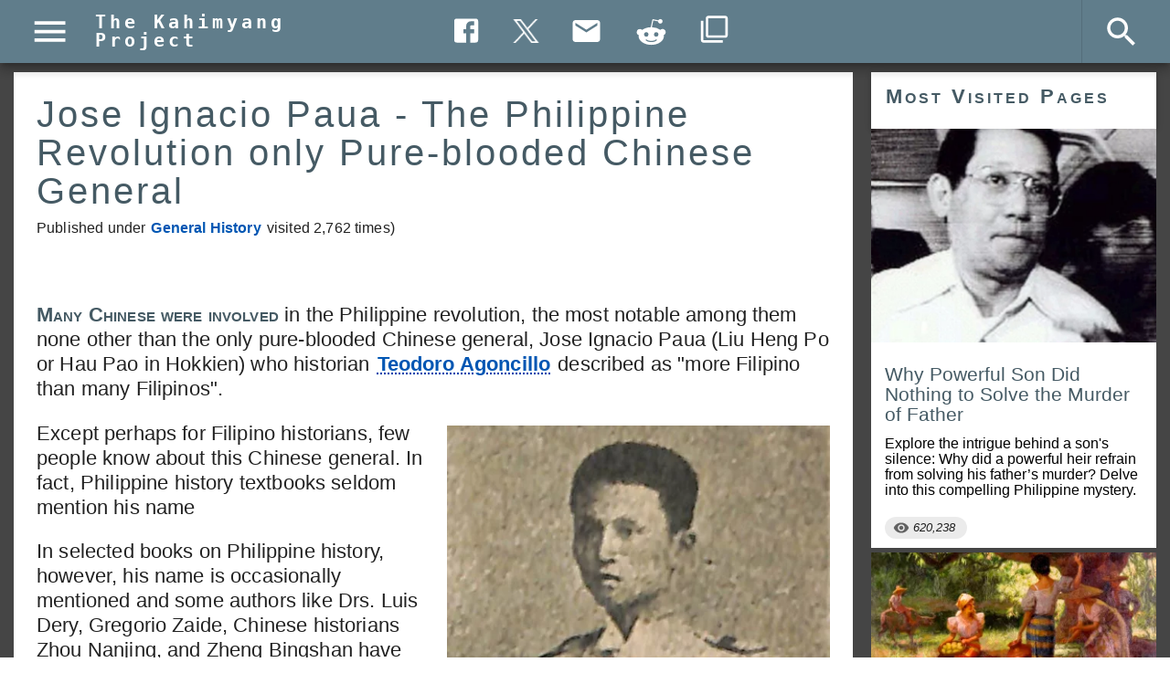

--- FILE ---
content_type: text/html; charset=utf-8
request_url: https://kahimyang.com/kauswagan/articles/666/jose-ignacio-paua-the-philippine-revolution-only-pure-blooded-chinese-general
body_size: 4212
content:
<!DOCTYPE html><html lang="en" dir="ltr"><head><title>Jose Ignacio Paua - The Philippine Revolution only Pure-blooded Chinese General</title><meta name="description" content="Many Chinese were involved in the Philippine revolution, the most notable among them none other than the only pure-blooded Chinese general, Jose Ignacio Paua (Liu Heng Po or Hau Pao in Hokkien) who historian Teodoro Agoncillo described as &quot;more Filipino than many Filipinos&quot;."/><meta name="thumbnailUrl" content="https://kahimyang.com/kauswagan/articles/666/jose-ignacio-paua-the-philippine-revolution-only-pure-blooded-chinese-general"/><meta itemProp="thumbnailUrl" content="https://kahimyang.com/kauswagan/articles/666/jose-ignacio-paua-the-philippine-revolution-only-pure-blooded-chinese-general"/><meta itemProp="image" content="https://kahimyang.com/resources-18/jose-gnacio-paua-lg.jpg"/><meta itemProp="url" content="https://kahimyang.com/kauswagan/articles/666/jose-ignacio-paua-the-philippine-revolution-only-pure-blooded-chinese-general"/><meta itemProp="description" content="Many Chinese were involved in the Philippine revolution, the most notable among them none other than the only pure-blooded Chinese general, Jose Ignacio Paua (Liu Heng Po or Hau Pao in Hokkien) who historian Teodoro Agoncillo described as &quot;more Filipino than many Filipinos&quot;."/><meta itemProp="pageType" content="article"/><meta itemProp="identifier" content="666"/><meta itemProp="headline" content="Jose Ignacio Paua - The Philippine Revolution only Pure-blooded Chinese General"/><meta itemProp="datePublished" content="2011-10-06T20:26:09.000Z"/><meta itemProp="dateModified" content="2025-08-18T19:06:24.000Z"/><meta property="og:title" content="Jose Ignacio Paua - The Philippine Revolution only Pure-blooded Chinese General"/><meta property="og:description" content="Many Chinese were involved in the Philippine revolution, the most notable among them none other than the only pure-blooded Chinese general, Jose Ignacio Paua (Liu Heng Po or Hau Pao in Hokkien) who historian Teodoro Agoncillo described as &quot;more Filipino than many Filipinos&quot;."/><meta property="og:url" content="https://kahimyang.com/kauswagan/articles/666/jose-ignacio-paua-the-philippine-revolution-only-pure-blooded-chinese-general"/><meta property="og:image" content="https://kahimyang.com/resources-18/jose-gnacio-paua-lg.jpg"/><meta property="article:published_time" content="2011-10-06T20:26:09.000Z"/><meta property="article:section" content="Philippine History"/><meta property="article:author" content="https://www.facebook.com/colimo.esteria/"/><meta property="article:publisher" content="https://www.facebook.com/kahimyang"/><meta property="article:modified_time" content="2025-08-18T19:06:24.000Z"/><meta property="article:publisher" content="https://www.facebook.com/kahimyang"/><meta property="og:type" content="article"/><meta property="og:site_name" content="The Kahimyang Project"/><meta property="og:locale" content="en_US"/><meta property="fb:app_id" content="252036051492919"/><meta property="fb:admins" content="100001452615159"/><meta name="twitter:card" content="summary_large_image"/><meta name="twitter:site" content="@kahimyang"/><meta name="twitter:title" content="Jose Ignacio Paua - The Philippine Revolution only Pure-blooded Chinese General"/><meta name="twitter:description" content="Many Chinese were involved in the Philippine revolution, the most notable among them none other than the only pure-blooded Chinese general, Jose Ignacio Paua (Liu Heng Po or Hau Pao in Hokkien) who historian Teodoro Agoncillo described as &quot;more Filipino than many Filipinos&quot;."/><meta name="twitter:image" content="https://kahimyang.com/resources-18/jose-gnacio-paua-lg.jpg"/><link rel="canonical" href="https://kahimyang.com/kauswagan/articles/666/jose-ignacio-paua-the-philippine-revolution-only-pure-blooded-chinese-general"/><meta charSet="utf-8"/><meta name="robots" content="index, follow"/><meta name="viewport" content="minimum-scale=1, initial-scale=1, width=device-width, shrink-to-fit=no"/><link rel="icon" href="https://cdn.kahimyang.com/static/images/favicon.ico" type="image/ico"/><link rel="icon" type="image/ico" sizes="32x32" href="https://cdn.kahimyang.com/static/images/favicon-32x32.ico"/><meta property="og:locale" content="en_US"/><meta name="apple-mobile-web-app-title" content="The Kahimyang Project"/><meta name="mobile-web-app-capable" content="yes"/><meta name="apple-mobile-web-app-status-bar-style" content="black-translucent"/><link rel="apple-touch-icon" href="https://cdn.kahimyang.com/static/images/apple-touch-icon.png"/><link rel="mask-icon" href="https://cdn.kahimyang.com/static/images/safari-pinned-tab.svg" color="#5bbad5"/><link rel="manifest" href="https://cdn.kahimyang.com/static/json/manifest.json"/><meta name="next-head-count" content="14"/><meta name="theme-color" content="#607d8b"/><style><link rel="preload prefetch stylesheet" as="font" href="https://fonts.googleapis.com/css?family=Roboto:300,400,500&display=swap" type="text/css" /></style><meta name="facebook-domain-verification" content="kpgml0u4tr2r23y2hilbwr52q6eud5"/><link rel="preconnect" href="https://adservice.google.com/"/><link rel="preconnect" href="https://googleads.g.doubleclick.net/"/><link rel="preconnect" href="https://www.googletagservices.com/"/><link rel="preconnect" href="https://tpc.googlesyndication.com/"/><script data-ad-client="ca-pub-1532779215895298" async="" src="https://pagead2.googlesyndication.com/pagead/js/adsbygoogle.js?client=ca-pub-1532779215895298" crossorigin="anonymous"></script><script async="" src="https://www.googletagmanager.com/gtag/js?id=G-6M2SH5J26N"></script><script>
              window.dataLayer = window.dataLayer || [];
              function gtag(){dataLayer.push(arguments);}
              gtag('js', new Date());
              gtag('config', 'G-6M2SH5J26N');
            </script><script async="" src="https://fundingchoicesmessages.google.com/i/pub-1532779215895298?ers=1" nonce="4klmct0mzqhRPSvDT99csA"></script><script async="" src="https://cdn.kahimyang.com/static/js/adsunblock.js" nonce="4klmct0mzqhRPSvDT99csA"></script><link rel="stylesheet" href="https://cdn.kahimyang.com/static/css/style-150.min.css" type="text/css" media="screen"/><noscript data-n-css=""></noscript><script defer="" nomodule="" src="/_next/static/chunks/polyfills-c67a75d1b6f99dc8.js"></script><script src="/_next/static/chunks/webpack-681d21d7ab32628e.js" defer=""></script><script src="/_next/static/chunks/framework-ca706bf673a13738.js" defer=""></script><script src="/_next/static/chunks/main-181195c1242a9914.js" defer=""></script><script src="/_next/static/chunks/pages/_app-39c33d76a0d17441.js" defer=""></script><script src="/_next/static/chunks/5648-89564570394eb69d.js" defer=""></script><script src="/_next/static/chunks/2450-d8055b93d7405efb.js" defer=""></script><script src="/_next/static/chunks/7066-6bd884fc6260f3e0.js" defer=""></script><script src="/_next/static/chunks/5330-d0f04f5d6f52fcd0.js" defer=""></script><script src="/_next/static/chunks/4850-bf3e6be1cbd95f65.js" defer=""></script><script src="/_next/static/chunks/9148-95be126c9cfc98e3.js" defer=""></script><script src="/_next/static/chunks/960-d2a205f218f7a346.js" defer=""></script><script src="/_next/static/chunks/pages/page2-77ac6c37730d3a6d.js" defer=""></script><script src="/_next/static/n_8zFCEYYD6gxrVLkwSbE/_buildManifest.js" defer=""></script><script src="/_next/static/n_8zFCEYYD6gxrVLkwSbE/_ssgManifest.js" defer=""></script></head><body><div id="fb-root"></div><div id="__next"><style data-emotion="mui-global o6gwfi">html{-webkit-font-smoothing:antialiased;-moz-osx-font-smoothing:grayscale;box-sizing:border-box;-webkit-text-size-adjust:100%;}*,*::before,*::after{box-sizing:inherit;}strong,b{font-weight:700;}body{margin:0;color:rgba(0, 0, 0, 0.87);font-family:"Roboto","Helvetica","Arial",sans-serif;font-weight:400;font-size:1rem;line-height:1.5;letter-spacing:0.00938em;background-color:#fff;}@media print{body{background-color:#fff;}}body::backdrop{background-color:#fff;}</style><div><main id="main-content"></main></div></div><script id="__NEXT_DATA__" type="application/json">{"props":{"pageProps":{"error":false,"hostname":"http://kahimyang.com","data":[{"news_title":"Jose Ignacio Paua - The Philippine Revolution only Pure-blooded Chinese General","news_date":"2011-10-06T20:26:09.000Z","news_id":666,"news_first":"\u003cp\u003e\r\n\u003cspan class=\"new-span-900\"\u003eMany Chinese were involved\u003c/span\u003e in the Philippine revolution, the most notable among them none other than the only pure-blooded Chinese general, Jose Ignacio Paua (Liu Heng Po or Hau Pao in Hokkien) who historian \u003ca href=\"https://kahimyang.com/kauswagan/articles/737/today-in-philippine-history-november-9-1912-teodoro-a-agoncillo-was-born-in-lemery-batangas\" class=\"news_link\"\u003eTeodoro Agoncillo\u003c/a\u003e described as \"more Filipino than many Filipinos\".\r\n\u003c/p\u003e\r\n\r\n","news_content":"\u003cdiv class=\"image-550\"\u003e\r\n\u003cimg src=\"https://cdn.kahimyang.com/resources-18/jose-gnacio-paua.webp\" alt=\"Jose Ignacio Paua\" loading=\"lazy\" /\u003e\r\n\u003cdiv\u003e\r\n(General Jose Ignacio Paua)\r\n\u003c/div\u003e\r\n\u003c/div\u003e\r\n\u003cp\u003e\r\nExcept perhaps for Filipino historians, few people know about this Chinese general. In fact, Philippine history textbooks seldom mention his name\r\n\u003c/p\u003e\r\n\r\n\u003cp\u003e\r\nIn selected books on Philippine history, however, his name is occasionally mentioned and some authors like Drs. Luis Dery, Gregorio Zaide, Chinese historians Zhou Nanjing, and Zheng Bingshan have written special features on him.\r\n\u003c/p\u003e\r\n\u003cp\u003e\r\nHis life was even made into a movie by Larry Santiago Productions in the fifties. As a notable representation of the Chinese contribution to the Philippine Revolution, Paua was responsible for building a munitions factory in Imus, Cavite, raising from among his fellow Chinese 400,000 Mexican dollars much needed by the depleted revolutionary coffers, and personally risking his life in leading his men in the actual battlefield.\r\n\u003c/p\u003e\r\n\u003cp\u003e\r\nThe first encounter Paua had with the Spaniards was in Imus, Cavite. Paua and Pio del Pilar had only 27 men but they forced a regiment commanded by Col. Salcedo to retreat from their stronghold.\r\n\u003c/p\u003e\r\n","news_key":"history","news_view":2762,"news_type":"samar","news_shorturl":"https://tinyurl.com/3mhjfbcp","news_author":null,"news_pagetitle":null,"news_month":null,"news_canonical":null,"news_aws_cdn":1,"news_metadesc":null,"news_json_ld":null,"news_google":null,"news_article_section":null,"news_keywords":null,"news_content2":null,"news_source":"\u003cp\u003e\r\nIn the Battle of Binakayan on \u003ca href=\"https://kahimyang.com/kauswagan/articles/1338/today-in-philippine-history-november-10-1896-candido-tria-tirona-died-in-action-during-the-battle-of-binakayan\" class=\"news_link\"\u003eNovember 10,  1896\u003c/a\u003e, Paua headed a group of bolo-wielding men who several times engaged the Spanish riflemen in hand-to-hand combat and succeeded in forcing the Spanish troops to retreat.\r\n\u003c/p\u003e\r\n\u003cp\u003e\r\nAs a pure-blooded Chinese who rose from the rank of lieutenant to a brigadier-general because of his military exploits, and who dedicated his life for the cause of Philippine revolution, Paua’s contribution to the revolution is indeed unique and cannot be more emphasized.\r\n\u003c/p\u003e\r\n\u003cp\u003e\r\nPaua was one of the 52 signatories of the Biak-na-Bato Constitution in 1897. \r\n\u003c/p\u003e\r\n\u003cp\u003e\r\nBecause of Gen. Emilio Aguinaldo’s full trust in Paua, he was unfortunately one of the soldiers assigned to capture and bring Andres Bonifacio to the trial that finally led to Bonifacio’s execution.\r\n\u003c/p\u003e\r\n\u003cp\u003e\r\nHe was the only Chinese who has ever put his name on a Philippine Constitution, leaving no room for doubt that he had been fully accepted as a Filipino, as a Philippine revolutionary hero, and as integral part of the Philippine struggle for independence.\r\n\u003c/p\u003e\r\n\r\n\u003cp\u003e\r\nSource:  \r\n\u003c/p\u003e\r\n\u003col class=\"article-sources\"\u003e\r\n\u003cli\u003e\r\nGen. Jose Paua, the Chinese in Philippine revolution, Raymund Catindig, The Philippine Star,  \r\nFebruary 10, 2013 \r\n\u003c/li\u003e\r\n\u003cli\u003e\r\nThe Philippine revolution only Pure-blooded Chinese general, Jose Ignacio Paua (Liu Heng Po), Manila Bulletin\r\n\u003c/li\u003e\r\n\u003c/ol\u003e\r\n","news_webp":1,"news_masonry":null,"news_media":"https://kahimyang.com/resources-18/jose-gnacio-paua-lg.jpg","visit_count":2762,"last_updated":"2025-08-18T19:06:24.000Z","allow_comment":0,"prism":0,"related_id":null,"news_changeAddress":true,"news_url":"https://kahimyang.com/kauswagan/articles/666/jose-ignacio-paua-the-philippine-revolution-only-pure-blooded-chinese-general","news_social_url":"https://kahimyang.com/kauswagan/articles/666/jose-ignacio-paua-the-philippine-revolution-only-pure-blooded-chinese-general","news_lightbox":false,"news_article_type":"General History","news_type_link":"/history/","news_first_desc":"Many Chinese were involved in the Philippine revolution, the most notable among them none other than the only pure-blooded Chinese general, Jose Ignacio Paua (Liu Heng Po or Hau Pao in Hokkien) who historian Teodoro Agoncillo described as \"more Filipino than many Filipinos\".","news_schema":null,"microdata":"yes"}],"id":"666"},"__N_SSP":true},"page":"/page2","query":{"id":"666","title":"jose-ignacio-paua-the-philippine-revolution-only-pure-blooded-chinese-general"},"buildId":"n_8zFCEYYD6gxrVLkwSbE","isFallback":false,"isExperimentalCompile":false,"gssp":true,"scriptLoader":[]}</script></body></html>

--- FILE ---
content_type: text/html; charset=utf-8
request_url: https://www.google.com/recaptcha/api2/aframe
body_size: 268
content:
<!DOCTYPE HTML><html><head><meta http-equiv="content-type" content="text/html; charset=UTF-8"></head><body><script nonce="yzeSdIm9QnBAqz5UsTXYPg">/** Anti-fraud and anti-abuse applications only. See google.com/recaptcha */ try{var clients={'sodar':'https://pagead2.googlesyndication.com/pagead/sodar?'};window.addEventListener("message",function(a){try{if(a.source===window.parent){var b=JSON.parse(a.data);var c=clients[b['id']];if(c){var d=document.createElement('img');d.src=c+b['params']+'&rc='+(localStorage.getItem("rc::a")?sessionStorage.getItem("rc::b"):"");window.document.body.appendChild(d);sessionStorage.setItem("rc::e",parseInt(sessionStorage.getItem("rc::e")||0)+1);localStorage.setItem("rc::h",'1769648515807');}}}catch(b){}});window.parent.postMessage("_grecaptcha_ready", "*");}catch(b){}</script></body></html>

--- FILE ---
content_type: text/css; charset=UTF-8
request_url: https://cdn.kahimyang.com/static/css/style-150.min.css
body_size: 24076
content:
html {
  scroll-behavior: smooth;
  /*word-break: break-all;*/
}

::selection {
  background: rgb(233, 233, 197);
}

h1,
h5 {
  padding: 0 !important;
}

b,
strong {
  /*font-size: 1.3rem !important;*/
  font-size: 1.35rem;
  opacity: 0.80;
}

h2 {
  padding: 0 !important;
  line-height: 105%;
  font-size: 1.75rem;
  color: #455a64;
}

h3 {
  padding: 0 !important;
  color: #455a64;
  font-size: 1.45rem;
}

.my-h2 {
  padding: 0 !important;
  line-height: 105%;
  font-size: 1.65rem;
  color: #455a64;
}

.my-h3 {
  padding: 0 !important;
  color: #37474F;
  font-size: 1.40rem;
}

h4 {
  padding: 0 !important;
  line-height: 1.8rem;
  color: #455a64;

}

pre {
  scrollbar-width: thin;
}

time {
  font-style: italic;
  /*font-weight: 500;*/
}


/*
figure {
  margin: 0 0 0 15px !important;
  padding: 0 !important;
}
*/

.masonry-block {
  margin: 0 auto;
  overflow: hidden;
}

#masonry-block {
  display: flex;
  flex-flow: row wrap;
  width: 100%;
}

@media all and (max-width: 39.5em) {
  .masonry-box {
    width: 100%;
  }

  .masonry-box-wide {
    width: 100%;
  }

  .masonry-box-related {
    width: 50%;
  }

  .masonry-box-related-r {
    width: 50%;
  }

  .masonry-item {
    padding: 5px;
    padding-top: 5px;
  }

  .masonry-next-loader {
    padding: 5px;
    padding-top: 5px;
    width: 100%;
  }

  .masonry-box-recent {
    width: 50%;
  }

  .masonry-item-recent {
    padding: 5px;
    padding-top: 5px;
  }
}

@media all and (min-width: 39.5em) and (max-width: 63.9em) {
  .masonry-box {
    width: 50%;
  }

  .masonry-box-wide {
    width: 100%;
  }

  .masonry-box-related {
    width: 33.3%;
  }

  .masonry-box-related-r {
    width: 50%;
  }

  .masonry-item {
    padding: 5px;
    padding-top: 5px;
  }

  .masonry-next-loader {
    padding: 5px;
    padding-top: 10px;
    width: 100%;
    margin: 0 auto;
  }

  .masonry-box-recent {
    width: 50%;
  }

  .masonry-item-recent {
    padding: 5px;
    padding-top: 5px;
  }
}

@media all and (min-width: 64em) {
  .masonry-box {
    width: 33.3%;
  }

  .masonry-box-wide {
    width: 66.6%;
  }

  .masonry-box-related {
    width: 25%;
  }

  .masonry-box-related-r {
    width: 33.3%;
  }

  .masonry-item {
    padding: 5px;
    padding-top: 5px;
  }

  .masonry-next-loader {
    padding: 10px;
    padding-top: 10px;
    width: 50%;
    margin: 0 auto;
  }

  .masonry-box-recent {
    width: 100%;
  }

  .masonry-item-recent {
    padding: 0;
    padding-top: 5px;
  }
}

.wide-masonry-box {
  width: 600px;
}

.masonry-item>img {
  width: 100%;
}

.masonry-box-today {
  width: 50%;
}

.masonry-item-today {
  padding: px;
  width: 100%;
}

.masonry-item-today>img {
  width: 100%;
}

.page-title {
  font-size: 1.5rem;
}

.about-body {
  font-family: Roboto, sans-serif;
  height: auto;
  display: inline-block;
}

.item-body {
  font-family: Roboto, sans-serif;
}

.corner-ribbon {
  width: 200px;
  background: #000;
  position: absolute;
  top: 20px;
  right: -50px;
  left: auto;
  text-align: center;
  line-height: 50px;
  letter-spacing: 1px;
  color: #f0f0f0;
  transform: rotate(45deg);
  -webkit-transform: rotate(45deg);
  opacity: 0.3;
  overflow: hidden;
}

.corner-box {
  width: 40px;
  background: #000;
  position: absolute;
  top: 0;
  right: 0;
  left: auto;
  text-align: center;
  line-height: 40px;
  color: #f0f0f0;
  opacity: 0.4;
  font-weight: 500;
  overflow: hidden;
}

.article-sources {
  padding-left: 30px;
  margin-top: -10px;
  /*font-style: italic; */
  font-size:95%;
    list-style-type: decimal-leading-zero;

}

.source-notes {
  line-height: 1.35rem;
  font-size: 1.25rem;
  font-style: italic;
}

.article-notes {
  line-height: 1.35rem;
  font-size: 1.25rem;
  font-style: italic;
}

.news_link {
  text-decoration: underline;
  text-decoration-color: #0645AD;
  text-decoration-skip-ink: auto;
  text-decoration-style: dotted;
  text-decoration-thickness: 2px;
  text-underline-offset: 5px;
  background-color: transparent;
  /*color:  #0645AD;*/
  color: #0056b3;
  padding-left: 2px;
  margin-right:2px;
  font-weight: 600;
}

.news_link:hover {
  text-decoration-style: solid;
  background-color: #fafbd7;

}

/*
.news_link::after {
  content: "";
  display: inline-block;

  width: 28px;
  height: 20px;

  background-image: url('https://cdn.kahimyang.com/static/images/internal-link.png');
  background-repeat: no-repeat;
  background-position: center;
  background-size: 12px 12px;

  background-color: #f0f0f0;
  border: 1px solid #ccc;
  border-radius: 8px;
  margin-left: 8px;
  margin-right: 2x;
  vertical-align: middle;
}
*/

.news_link:focus {
  outline: 2px solid #0056b3;
  outline-offset: 2px;
  background-color: #fafbd7;
  text-decoration: none;
  border-radius: 2px;
}


.news-link {
  text-decoration: none;
  /*
  text-decoration-style: dotted;
  text-decoration-thickness: 2px;
  text-underline-offset: 5px;
  text-decoration-skip-ink: auto;
 */
  background-color: transparent;
  color: #0056b3;
  margin-left: 2px;
  margin-right: 2px;
  font-weight: 600;
}

.news-link:hover {
  text-decoration: underline;
  text-decoration-style: solid;
  text-decoration-thickness: 2px;
  text-underline-offset: 5px;
  text-decoration-skip-ink: auto;
  background-color: #fafbd7;
}

.news-link:focus {
  outline: 2px solid #0056b3;
  outline-offset: 2px;
  background-color: #fafbd7;
  text-decoration: none;
  border-radius: 2px;
}

.internal-link {
  font-style: italic;
  text-decoration: none;
  background-color: #fafbd7;
  color: black;
}

.internal-link:hover {
  text-decoration: underline;
}

.internal-link::after {
  content: url('https://cdn.kahimyang.com/static/images/klogo.png');
  padding-left: 7px;
  padding-right: 5px;
}

.masonry-load-more {
  padding: 5px;
  padding-top: 10px;
  width: 100%;
  margin: 0 auto;
}

.blinking {
  animation: blinkingText 0.8s infinite;
}

@keyframes blinkingText {
  0% {
    color: #000;
  }

  49% {
    color: transparent;
  }

  50% {
    color: transparent;
  }

  99% {
    color: transparent;
  }

  100% {
    color: #000;
  }
}

.fb_iframe_widget_fluid_desktop,
.fb_iframe_widget_fluid_desktop iframe,
.fb_iframe_widget_fluid_desktop span {
  max-width: 100% !important;
  width: 100% !important;
}

.masonry-navbar {
  width: 50%;
}

.masonry-gallery {
  width: 33.3%;
}

.masonry-item-gallery {
  padding: 0;
}

.video-js.vjs-default-skin.vjs-paused .vjs-big-play-button {
  display: block !important;
}

.video-js .vjs-big-play-button {
  height: 1.6em !important;
  width: 2.5em !important;
  font-size: 3.6em !important;
  font-size: 3.6em !important;
  background-color: rgba(43, 51, 63, 0.7) !important;
}

.video-js .vjs-big-play-button:focus,
.video-js:hover .vjs-big-play-button {
  background-color: rgba(43, 51, 63, 0.9) !important;
}

.youtube-wrapper {
  position: relative;
  overflow: hidden;
  padding-top: 56.25%;
}

.youtube-iframe {
  position: absolute;
  top: 0;
  left: 0;
  width: 100%;
  height: 100%;
  border: 0;
}

.restricted-content {
  opacity: 0.1;
}

.foot-notes {
  vertical-align: super;
  font-size: 10px;
  font-weight: 700;
}

.mainRestricted {
  opacity: 0.1;
}

.overlayRestricted {
  position: absolute;
  top: 50%;
  left: 50%;
  -moz-transform: translateX(-50%) translateY(-50%);
  -webkit-transform: translateX(-50%) translateY(-50%);
  transform: translateX(-50%) translateY(-50%);
  width: 100px;
}

.gsc-cursor-page {
  font-size: 1rem;
  padding: 4px 8px;
  border: 1px solid #ccc;
  color: #555 !important;
  border-radius: 6px;
}

.gsc-results .gsc-cursor-box .gsc-cursor-current-page {
  border-color: #ccc;
  background-color: #fff;
  color: red !important;
  font-size: 1.3rem !important;
  cursor: not-allowed !important;
}

.gsc-results:hover .gsc-cursor-box:hover .gsc-cursor-current-page:hover {
  text-decoration: none !important;
}

.gcsc-find-more-on-google {
  display: none !important;
}

.gs-title {
  font-size: 1.25rem !important;
  line-height: 1.3rem;
}

.gsc-tabHeader {
  font-size: 1.1rem !important;
  color: #000 !important;
  letter-spacing: 2px !important;
}

div.main_image_pin {
  position: relative;
  display: block;
  float: left;
  width: 100%;
  border: 0;
  margin-bottom: 5px !important;
}

div.main_image_pin-reg {
  position: relative;
  border: 0;
  margin-bottom: 5px !important;
}

div.inset_pin {
  visibility: visible;
  position: absolute;
  left: 10px;
  bottom: 0;
  margin-bottom: 15px;
  border: 0;
  opacity: 0.7;
}

div.inset_pin:hover {
  cursor: pointer;
  opacity: 1;
}

@media all and (max-width: 32rem) {

  .table_100,
  .table_150,
  .table_200,
  .table_250,
  .table_300,
  .table_350,
  .table_400 {
    min-width: 220px;
    font-style: italic;
    margin-bottom: 15px;
    width: 100%;
    font-size: 1.25rem;
    line-height: 1.4rem;
  }

  .image_100,
  .image_150,
  .image_250,
  .image_300,
  .image_3000,
  .image_350,
  .image_400 {
    border: 0;
    /*min-width: 200px;*/
    width: 100%;
  }
}

@media all and (min-width: 32.1rem) and (max-width: 37.5rem) {
  .table_400 {
    width: 420px;
    font-size: 85%;
    font-style: italic;
    margin-bottom: 5px;
    font-weight: 700;
  }

  .table_350 {
    width: 370px;
    font-size: 85%;
    font-style: italic;
    margin-bottom: 5px;
    font-weight: 700;
  }

  .table_200,
  .table_250,
  .table_300 {
    width: 320px;
    font-size: 1.25rem;
    line-height: 1.4rem;
    font-style: italic;
    margin-bottom: 15px;
    margin-left: 15px;
  }

  .table_100,
  .table_150 {
    width: 270px;
    font-size: 1rem;
    font-style: italic;
    margin-bottom: 5px;
    font-weight: 700;
  }

  .image_400 {
    border: 0;
    width: 400px;
  }

  .image_350 {
    border: 0;
    width: 350px;
  }

  .image_250,
  .image_300,
  .image_3000 {
    border: 0;
    width: 100%;
  }

  .image_100,
  .image_150 {
    border: 0;
    width: 250px;
  }
}

@media all and (min-width: 37.6rem) {
  .table_400 {
    width: 420px;
    font-size: 1.25rem;
    line-height: 1.4rem;
    font-style: italic;
    margin-bottom: 5px;
  }

  .table_350 {
    width: 370px;
    font-size: 1.25rem;
    line-height: 1.4rem;
    font-style: italic;
    margin-bottom: 5px;
  }

  .table_200,
  .table_250,
  .table_300 {
    width: 320px;
    font-size: 1.25rem;
    line-height: 1.4rem;
    font-style: italic;
    margin-bottom: 15px;
    margin-left: 15px;
  }

  .table_100,
  .table_150 {
    width: 270px;
    font-size: 85%;
    font-style: italic;
    margin-bottom: 5px;
    font-weight: 700;
  }

  .image_400 {
    border: 0;
    width: 400px;
  }

  .image_350 {
    border: 0;
    width: 350px;
  }

  .image_250,
  .image_300,
  .image_3000 {
    border: 0;
    width: 100%;
  }

  .image_100,
  .image_150 {
    border: 0;
    width: 250px;
  }
}

/* medium */
@media all and (min-width: 32.1rem) and (max-width: 37.5rem) {

  .image-25,
  .image-200,
  .image-250,
  .image-300,
  .image-350,
  .image-400,
  .image-400-l,
  .image-450,
  .image-500,
  .image-500-l,
  .image-550,
  .image-600,
  .image-half-s,
  .image-full-width {
    border: 0;
    width: 100%;
    padding-bottom: 5px;

    font-style: italic;
  }

}

/* large */
@media all and (min-width: 37.6rem) {

  .image-250,
  .image-280,
  .image-300,
  .image-350,
  .image-400,
  .image-400-l,
  .image-450,
  .image-450-l,
  .image-500,
  .image-500-l,
  .image-550,
  .image-550-l,
  .image-600,
  .image-600-l {
    margin-bottom: 10px;
    display: block;
    width: 50%;
    /*60*/
    height: auto;
    padding-left: 15px;
    padding-top: 5px;
    float: right;
    font-style: italic;
  }

  .image-200 {
    margin-bottom: 10px;
    display: block;
    width: 35%;
    height: auto;
    padding-left: 15px;
    padding-top: 5px;
    float: right;
    font-style: italic;
  }

  .image-25 {
    margin-bottom: 10px;
    display: block;
    width: 25%;
    height: auto;
    padding-left: 15px;
    padding-top: 5px;
    float: right;
    font-style: italic;
  }

  .image-full-width {
    display: block;
    width: 100%;
    /*font-weight: 700;*/
    font-style: italic;
  }

  figure {
    margin: 0 0 0 20px !important;
    padding: 0 !important;
  }

}

@media all and (max-width: 32.0rem) {
  figure {
    margin: 0  !important;
    padding: 0 !important;
  }
}

.image-25 img,
.image-200 img,
.image-250 img,
.image-300 img,
.image-350 img,
.image-400 img,
.image-400-l img,
.image-450 img,
.image-500 img,
.image-500-l img,
.image-550 img,
.image-550 figcaption,
.image-600 img,
.image-650 img,
.image-full-width img {
  border: 0;
  width: 100%;
  padding-bottom: 5px;
}

.image-25 div,
.image-200 div,
.image-250 div,
.image-300 div,
.image-350 div,
.image-400 div,
.image-400-l div,
.image-450 div,
.image-500 div,
.image-500-l div,
.image-550 div,
.image-550 figcaption,
.image-600 div,
.image-650 div,
.image-full-width div {
  border: 0;
  width: 100%;
  padding-bottom: 10px;
  margin-bottom: 10px;
  font-size: 85%;
  line-height: 110%;
  font-style: italic;
}

small {
  font-size: 1rem;
}

.fb-post span {
  max-width: 100%;
  width: 100%;
}

.fb-post iframe {
  border: 0;
  display: block;
  margin: 0 auto;
  max-width: 100%;
  width: 100%;
}

.book-extract {
  background-color: #f3ece2 !important;
  padding-bottom: 25px;
  padding-top: 10px;
  padding-left: 20px;
  padding-right: 20px;
  margin-top: 15px;
  margin-bottom: 20px;
  margin-left: -7px !important;
  margin-right: -7px !important;
}

.book-extract-condensed {
  background-color: #f3ece2 !important;
  padding-bottom: 25px;
  padding-top: 10px;
  padding-left: 20px;
  padding-right: 20px;
  margin-top: 15px;
  margin-bottom: 20px;
  margin-left: -7px !important;
  margin-right: -7px !important;
  line-height: 1.55rem;
  font-size: 1.25rem;
}

.book-extract-ear {
  background: linear-gradient(135deg,
      #f3ece2 0,
      #f3ece2 98.5%,
      transparent 98.5%,
      transparent 100%);
  padding: 10px;
  padding-left: 15px;
  padding-right: 15px;
  margin-top: 15px;
  margin-bottom: 20px;
  margin-left: -15px !important;
  margin-right: -15px !important;
}

.article-comment {
  margin-top: 10px;
  border-left: 5px #607d8b solid;
  padding-left: 15px;
  font-style: italic;
  color: black;
  margin-left: -5px;
}

.article-comment-new {
  margin-top: 10px;
  border-left: 5px #607d8b solid;
  padding-left: 15px;
  font-style: italic;
  color: black;
}

.article-comment-small {
  margin-top: 10px;
  border-left: 6px #046123 solid;
  padding-left: 18px;
  font-style: italic;
  font-size: 0.9rem !important;
}

.article-content-list {
  padding-left: 15px;
}

#page-images-block {
  display: flex;
  flex-flow: row wrap;
  width: 100%;
}

@media all and (max-width: 35.4rem) {
  .masonry-box-300 {
    width: 100%;
    padding-top: 5px;
  }
}

@media all and (min-width: 35.5rem) and (max-width: 63.9rem) {
  .masonry-box-300 {
    width: 50%;
    padding: 5px;
  }
}

@media all and (min-width: 64rem) {
  .masonry-box-300 {
    width: 33.3%;
    padding: 5px;
  }
}

.masonry-box-300>p {
  margin-top: -3px;
  font-size: 1.35rem;
  line-height: 1.5rem;
}

.masonry-box-300>div {
  margin-top: -3px;
  font-size: 1.35rem;
  line-height: 1.5rem;
}

.image-m300 {
  width: 100%;
  font-size: 1rem;
}

.image-50 div {
  font-size: 1.1rem;
  margin-bottom: 10px;
  display: block;
  width: 40%;
  height: auto;
  padding-left: 15px;
  padding-top: 5px;
  float: right;
  font-weight: 700;
  font-style: italic;
  opacity: 0.8;
}

.image-50 img {
  border: 0;
  width: 100%;
  padding-bottom: 5px;
}

@media all and (max-width: 35.4rem) {
  .kgrid-2r {
    display: grid;
    grid-template-columns: 100%;
    padding-top: 10px;
    padding-bottom: 10px;
    text-align: left;
  }

  .kgrid-3r {
    display: grid;
    grid-template-columns: 100%;
    padding-top: 10px;
    padding-bottom: 10px;
    text-align: left;
  }

  .kgrid-item {
    font-weight: 700;
    font-size: 1.1rem;
    line-height: 1.25rem;
    font-style: italic;
    padding-bottom: 40px;
  }

  .kgrid-item img {
    width: 100%;
  }
}

@media all and (min-width: 35.5rem) {
  .kgrid-2r {
    display: grid;
    grid-template-columns: 50% 50%;
    padding-top: 10px;
    /*padding-bottom: 10px; */
    text-align: left;
  }

  .kgrid-3r {
    display: grid;
    grid-template-columns: 33.3% 33.3% 33.3%;
    padding-top: 10px;
    padding-bottom: 10px;
    text-align: left;
  }

  .kgrid-item {
    font-weight: 700;
    font-size: 1.1rem;
    line-height: 1.25rem;
    padding-right: 10px;
    font-style: italic;
    padding-bottom: 15px;
  }

  .kgrid-item img {
    width: 100%;
    padding-right: 10px;
  }
}

.news-link-bold {
  font-style: italic;
  text-decoration: none;
  background-color: #fafad2;
  color: #000 !important;
  font-weight: 700 !important;
  overflow: hidden;
  opacity: 0.75;
}

.news-link-bold:hover {
  background-color: transparent;
  text-decoration: underline;
  text-underline-offset: 5px;
}

.new-span {
  color: #455a64;
  font-weight: 700;
  font-variant: small-caps;
}

.new-span-700 {
  color: #455a64;
  font-weight: 700;
  font-style: italic;
}

.new-span-900 {
  color: #455a64;
  font-weight: 900;
  font-variant: small-caps;
}

.k-list {
  margin-left: -15px;
}

ul.k-list li:not(:last-child) {
  margin-bottom: 10px;
}

ol.k-list li:not(:last-child) {
  margin-bottom: 10px;
}

ol.k-list-h3 {
  margin-left: -15px;
  list-style-type: lower-alpha;
}

ol.k-list-h3 li:not(:last-child) {
  margin-bottom: 10px;
}

ol.k-list-h3 li::marker {
  font-weight: 700;
  color: #455a64;
}


.k-list2 {
  margin-left: -20px;
}

ul.k-list2 li:not(:last-child) {
  margin-bottom: 10px;
}

ol.k-list2 li:not(:last-child) {
  margin-bottom: 10px;
}

.k-list2 li::marker {
  color: #455a64;
}

ul.k-list2 li p {
  margin-left: -20px;
}


.k-list3 {
  margin-left: -20px;
}

ul.k-list3 li:not(:last-child) {
  margin-bottom: 10px;
}

ol.k-list3 li:not(:last-child) {
  margin-bottom: 10px;
}

.article-sources .news_link {
  text-decoration: none;
  /*
  text-decoration: underline;
  text-decoration-color: #0645AD;
  text-decoration-skip-ink: auto;
  text-decoration-style: dotted;
  */
  text-decoration-thickness: 2px;
  text-underline-offset: 5px;
  background-color: transparent;
  /*color:  #0645AD;*/
  color: #0056b3;
  padding-left: 2px;
  font-weight: 400;
}

.article-sources .news_link:hover {
  text-decoration: underline;
  text-decoration-style: solid;
  background-color: #fafbd7;
}

.article-sources .news_link::after {
  content: "";
  display: inline-block;

  /* 2. Define exact size for your icon */
  width: 24px;
  height: 18px;

  /* 3. Set the image as a background */
  background-image: url('https://cdn.kahimyang.com/static/images/external-link.png');
  background-repeat: no-repeat;
  background-position: center;
  background-size: 12px 12px;

  background-color: #f0f0f0;
  border: 2px solid #ccc;
  border-radius: 8px;
  margin-left: 8px;
  vertical-align: middle;
}

.article-sources .news_link:focus {
  outline: 2px solid #0056b3;
  outline-offset: 2px;
  background-color: #fafbd7;
  text-decoration: none;
  border-radius: 2px;
}

.article-sources .news-link-pdf {
  text-decoration: none;
  font-weight: 400;
  /*
  text-decoration-color: #0645AD;
  text-decoration-style: dotted;
  text-decoration-thickness: 2px;
  text-underline-offset: 5px;
  */
  background-color: transparent;
  /*color:  #0645AD;*/
  color: #0056b3;
  padding-left: 2px;
}

.article-sources .news-link-pdf:hover {
    text-decoration: underline;
  text-decoration-style: solid;
  background-color: #fafbd7;
  text-decoration-thickness: 2px;
  text-underline-offset: 5px;

}

.article-sources .news-link-pdf::after {
  content: "";
  display: inline-block;

  /* 2. Define exact size for your icon */
  width: 28px;
  height: 18px;

  /* 3. Set the image as a background */
  background-image: url('https://cdn.kahimyang.com/static/images/pdf-20.png');
  background-repeat: no-repeat;
  background-position: center;
  background-size: 12px 12px;

  background-color: transparent;
  border: 2px solid #ccc;
  border-radius: 8px;
  margin-left: 8px;
  vertical-align: middle;

}

.article-sources .news-link-pdf:focus {
  outline: 2px solid #0056b3;
  outline-offset: 2px;
  background-color: #fafbd7;
  text-decoration: none;
  border-radius: 2px;
}






ol.article-sources li::marker {
  font-size: 0.80em;
  margin-right: 15px;
}

.news-link-ext {
  text-decoration: underline;
  text-decoration-color: #0645AD;
  text-decoration-skip-ink: auto;
  text-decoration-style: dotted;
  text-decoration-thickness: 2px;

  text-underline-offset: 5px;
  background-color: transparent;
  color: #0056b3;
  padding-left: 2px;
  font-weight: 600;
}

.news-link-ext:hover {
  text-decoration-style: solid;
  background-color: #fafbd7;
}

.news-link-ext::after {

  content: "";
  display: inline-block;

  /* 2. Define exact size for your icon */
  width: 24px;
  height: 20px;

  /* 3. Set the image as a background */
  background-image: url('https://cdn.kahimyang.com/static/images/external-link.png');
  background-repeat: no-repeat;
  background-position: center;
  background-size: 12px 12px;

  background-color: #f0f0f0;
  border: 2px solid #ccc;
  border-radius: 8px;
  margin-left: 8px;
  margin-right: 2x;
  vertical-align: middle;
}

.news-link-ext:focus {
  outline: 2px solid #0056b3;
  outline-offset: 2px;
  background-color: #fafbd7;
  text-decoration: none;
  border-radius: 2px;
}

.link-ext {
  font-style: italic;
  text-decoration: underline;
  text-decoration-style: dotted;
  text-decoration-thickness: 0.08rem;
  text-underline-offset: 6px;
  background-color: transparent;
  color: black;
  padding-left: 2px;

}

.link-ext:hover {
  text-decoration: none;
  background-color: #fafbd7;
}

.link-ext::after {
  content: url('https://cdn.kahimyang.com/static/images/share.png');
  padding-left: 5px;
  padding-right: 5px;
  /*opacity: 0.9;*/
}

.news-link-k {
  font-style: italic;
  text-decoration: none;
  /*background-color: #fafad2;*/
  background-color: #fafbd7;
  color: black;
}

.news-link-k:hover {
  text-decoration: underline;
}


.news-link-pdf {
  text-decoration: underline;
  text-decoration-color: #0645AD;
  text-decoration-style: dotted;
  text-decoration-thickness: 2px;
  text-underline-offset: 6px;
  background-color: transparent;
  color: #0056b3;
  padding-left: 2px;
  font-weight: 600;
  text-decoration-skip-ink: auto;
}

.news-link-pdf:hover {
  text-decoration-style: solid;
  background-color: #fafbd7;
}

.news-link-pdf::after {

  content: "";
  display: inline-block;

  /* 2. Define exact size for your icon */
  width: 22px;
  height: 20px;

  /* 3. Set the image as a background */
  background-image: url('https://cdn.kahimyang.com/static/images/pdf-20.png');
  background-repeat: no-repeat;
  background-position: center;
  background-size: 12px 12px;

  background-color: #f0f0f0;
  border: 2px solid #ccc;
  border-radius: 8px;
  margin-left: 8px;
  margin-left: 4px;
  vertical-align: middle;
}

.news-link-pdf:focus {
  outline: 2px solid #0056b3;
  outline-offset: 2px;
  background-color: #fafbd7;
  text-decoration: none;
  border-radius: 2px;
}

.news-link-ext-pdf {
  font-style: italic;
  text-decoration: none;
  color: #446879 !important;
  background-color: transparent !important;
}

.news-link-ext-pdf:hover {
  text-decoration: underline;
  text-underline-offset: 6px;
  text-decoration-thickness: 0.070rem;
}

.news-link-ext-pdf::after {
  content: url('https://cdn.kahimyang.com/static/images/pdf-20.png');
  padding-left: 5px;
  padding-right: 5px;
  opacity: 1.0;
  background-color: transparent;
}

.article-notes-2 {
  line-height: 115%;
  font-size: 85%;
  font-style: italic;
}

table {
  font-family: arial, sans-serif;
  border-collapse: collapse;
  width: 100%;
}

td,
th {
  border: 1px solid #dddddd;
  text-align: left;
  padding: 12px;
}

tr:nth-child(even) {
  background-color: #eeeeee;
}

.lt-bold {
  opacity: 0.85;
  font-size: 1.35rem;
}

.h3-h4-bullet::marker {
  color: #455a64;
}

.div-table {
  overflow-x: auto;
}

ins.adsbygoogle[data-ad-status="unfilled"] {
  display: none !important;
}

caption {
  padding-bottom: 10px;
  padding-top: 5px;
  font-weight: 600;
  text-align: left;
  font-size: 1.30rem;
}

th {
  font-weight: 600;
}

--- FILE ---
content_type: application/javascript; charset=UTF-8
request_url: https://kahimyang.com/_next/static/chunks/7875.090a2b007fbc7922.js
body_size: 1336
content:
"use strict";(self.webpackChunk_N_E=self.webpackChunk_N_E||[]).push([[7875],{67875:function(e,a,t){t.r(a);var i=t(85893),n=t(67294),s=t(75648),l=t(66242),r=t(9974),o=t(44267),c=t(79566),d=t.n(c);t(11163);var h=t(78162),m=t(87918),p=t(41664),g=t.n(p),f=t(87066);let x=(0,s.Z)(e=>({sideMedia:{height:180},views:{color:"white"},viewsWrapper:{fontStyle:"italic",display:"flex",marginTop:-10},titleWrapper:{display:"flex"},icons:{paddingRight:5},favIcon:{paddingRight:5},media:{width:"100%"},t:{lineHeight:"1.4rem",letterSpacing:2,fontSize:"1.35rem",fontWeight:700,color:"#006400",fontVariant:"small-caps",marginLeft:15},articleTitle:{lineHeight:"1.40rem",fontSize:"1.35rem",fontWeight:500,letterSpacing:2,color:"#455a64"},links:{textDecoration:"none",color:"black"},item:{marginTop:-15,padding:10,textDecoration:"none",color:"black"},metad:{fontFamily:"'Roboto', sans-serif",lineHeight:"110%",fontSize:"1rem",fontWeight:500,marginTop:-10,paddingBottom:10}})),w={transitionDuration:0,itemSelector:".masonry-box-recent"};a.default=e=>{let a=x(),[t,s]=(0,n.useState)([]),[c,p]=(0,n.useState)(!1),fetchData=async()=>{let a={},t="/api/mostread/".concat(e.count,"/").concat(e.pageId,"/").concat(e.category);return await f.Z.get(t,{},{"Access-Control-Allow-Origin":"*"}).then(e=>{e&&(s((a={error:!1,data:e.data}).data),p(!0))}).catch(e=>{a={error:!0,data:e.response.data}}),a};return(0,n.useEffect)(()=>{fetchData()},[]),(0,i.jsxs)("div",{children:[(0,i.jsx)(l.Z,{square:!0,elevation:0,children:(0,i.jsx)(o.Z,{style:{padding:0,margin:0},children:(0,i.jsx)("h2",{className:a.t,children:"Recent Posts (All Categories)"})})}),(0,i.jsx)(d(),{disableImagesLoaded:!1,updateOnEachImageLoad:!1,options:w,children:t.map((e,t)=>(0,i.jsx)("div",{children:e.news_id?(0,i.jsx)("div",{className:"masonry-box-recent",children:(0,i.jsx)("div",{className:"masonry-item-recent",children:(0,i.jsx)(l.Z,{square:!0,elevation:0,style:{marginBottom:5},children:(0,i.jsx)(g(),{href:e.news_url,passHref:!0,className:a.links,children:(0,i.jsxs)(r.Z,{children:[e.news_media&&(0,i.jsx)("img",{src:e.news_media.replace(/http:\/\/kahimyang.info/g,"https://kahimyang.com"),alt:"{record.news_title}",className:a.media,loading:"lazy"}),(0,i.jsxs)("div",{className:a.item,children:[(0,i.jsx)("h3",{className:a.articleTitle,children:e.news_pagetitle?e.news_pagetitle.replace(/Today in Philippine history, /i,""):e.news_title.replace(/Today in Philippine history, /i,"")}),e.news_metadesc&&(0,i.jsx)("div",{className:a.metad,children:(0,i.jsx)("p",{children:e.news_metadesc})}),(0,i.jsx)("div",{className:a.viewsWrapper,children:(0,i.jsx)(m.Z,{style:{paddingLeft:5,paddingRight:5},label:"(Posted ".concat((0,h.Z)(new Date(e.news_date),new Date)," ago)"),color:"default",size:"small"})})]})]})})})})}):(0,i.jsx)("div",{dangerouslySetInnerHTML:{__html:e.news_title}})},t))})]})}}}]);

--- FILE ---
content_type: application/javascript; charset=utf-8
request_url: https://fundingchoicesmessages.google.com/f/AGSKWxUpMAp0e5r24REYtV4VWSIzbSIBmsXxTTOPegQRix6TDIwqxi_M9k1nI-Doe4wokhIGY_cYo7o7huzra-IdtL1W7t_5JvMxw9sKGcJNRtvv4ciDrRt_4CPspVYjtoYybZfqxz4K3QI11nc9yzyHl-k7XvphlJWFlBFPTdO0BZ7R66sO215rM7C7xF7K/_/axt/ad_/ad/b_view?/banner/ad./punder.js160x600.php?
body_size: -1284
content:
window['c4cfc8c0-4dd1-4ad0-99b9-0eb27c24be74'] = true;

--- FILE ---
content_type: application/javascript; charset=UTF-8
request_url: https://kahimyang.com/_next/static/chunks/6196-341d7040fd367556.js
body_size: 2050
content:
(self.webpackChunk_N_E=self.webpackChunk_N_E||[]).push([[6196],{66242:function(t,o,e){"use strict";e.d(o,{Z:function(){return Z}});var i=e(87462),r=e(63366),n=e(67294),l=e(86010),a=e(94780),s=e(11496),c=e(33616),u=e(90629),d=e(1588),v=e(34867);function getCardUtilityClass(t){return(0,v.Z)("MuiCard",t)}(0,d.Z)("MuiCard",["root"]);var f=e(85893);let h=["className","raised"],useUtilityClasses=t=>{let{classes:o}=t;return(0,a.Z)({root:["root"]},getCardUtilityClass,o)},m=(0,s.ZP)(u.Z,{name:"MuiCard",slot:"Root",overridesResolver:(t,o)=>o.root})(()=>({overflow:"hidden"})),C=n.forwardRef(function(t,o){let e=(0,c.Z)({props:t,name:"MuiCard"}),{className:n,raised:a=!1}=e,s=(0,r.Z)(e,h),u=(0,i.Z)({},e,{raised:a}),d=useUtilityClasses(u);return(0,f.jsx)(m,(0,i.Z)({className:(0,l.Z)(d.root,n),elevation:a?8:void 0,ref:o,ownerState:u},s))});var Z=C},9974:function(t,o,e){"use strict";e.d(o,{Z:function(){return p}});var i=e(87462),r=e(63366),n=e(67294),l=e(86010),a=e(94780),s=e(33616),c=e(11496),u=e(1588),d=e(34867);function getCardActionAreaUtilityClass(t){return(0,d.Z)("MuiCardActionArea",t)}let v=(0,u.Z)("MuiCardActionArea",["root","focusVisible","focusHighlight"]);var f=e(82607),h=e(85893);let m=["children","className","focusVisibleClassName"],useUtilityClasses=t=>{let{classes:o}=t;return(0,a.Z)({root:["root"],focusHighlight:["focusHighlight"]},getCardActionAreaUtilityClass,o)},C=(0,c.ZP)(f.Z,{name:"MuiCardActionArea",slot:"Root",overridesResolver:(t,o)=>o.root})(({theme:t})=>({display:"block",textAlign:"inherit",borderRadius:"inherit",width:"100%",[`&:hover .${v.focusHighlight}`]:{opacity:(t.vars||t).palette.action.hoverOpacity,"@media (hover: none)":{opacity:0}},[`&.${v.focusVisible} .${v.focusHighlight}`]:{opacity:(t.vars||t).palette.action.focusOpacity}})),Z=(0,c.ZP)("span",{name:"MuiCardActionArea",slot:"FocusHighlight",overridesResolver:(t,o)=>o.focusHighlight})(({theme:t})=>({overflow:"hidden",pointerEvents:"none",position:"absolute",top:0,right:0,bottom:0,left:0,borderRadius:"inherit",opacity:0,backgroundColor:"currentcolor",transition:t.transitions.create("opacity",{duration:t.transitions.duration.short})})),g=n.forwardRef(function(t,o){let e=(0,s.Z)({props:t,name:"MuiCardActionArea"}),{children:n,className:a,focusVisibleClassName:c}=e,u=(0,r.Z)(e,m),d=useUtilityClasses(e);return(0,h.jsxs)(C,(0,i.Z)({className:(0,l.Z)(d.root,a),focusVisibleClassName:(0,l.Z)(c,d.focusVisible),ref:o,ownerState:e},u,{children:[n,(0,h.jsx)(Z,{className:d.focusHighlight,ownerState:e})]}))});var p=g},44267:function(t,o,e){"use strict";e.d(o,{Z:function(){return C}});var i=e(87462),r=e(63366),n=e(67294),l=e(86010),a=e(94780),s=e(11496),c=e(33616),u=e(1588),d=e(34867);function getCardContentUtilityClass(t){return(0,d.Z)("MuiCardContent",t)}(0,u.Z)("MuiCardContent",["root"]);var v=e(85893);let f=["className","component"],useUtilityClasses=t=>{let{classes:o}=t;return(0,a.Z)({root:["root"]},getCardContentUtilityClass,o)},h=(0,s.ZP)("div",{name:"MuiCardContent",slot:"Root",overridesResolver:(t,o)=>o.root})(()=>({padding:16,"&:last-child":{paddingBottom:24}})),m=n.forwardRef(function(t,o){let e=(0,c.Z)({props:t,name:"MuiCardContent"}),{className:n,component:a="div"}=e,s=(0,r.Z)(e,f),u=(0,i.Z)({},e,{component:a}),d=useUtilityClasses(u);return(0,v.jsx)(h,(0,i.Z)({as:a,className:(0,l.Z)(d.root,n),ownerState:u,ref:o},s))});var C=m},88169:function(t,o,e){"use strict";e.d(o,{Z:function(){return createSvgIcon}});var i=e(87462),r=e(67294),n=e(63366),l=e(86010),a=e(94780),s=e(98216),c=e(33616),u=e(11496),d=e(1588),v=e(34867);function getSvgIconUtilityClass(t){return(0,v.Z)("MuiSvgIcon",t)}(0,d.Z)("MuiSvgIcon",["root","colorPrimary","colorSecondary","colorAction","colorError","colorDisabled","fontSizeInherit","fontSizeSmall","fontSizeMedium","fontSizeLarge"]);var f=e(85893);let h=["children","className","color","component","fontSize","htmlColor","inheritViewBox","titleAccess","viewBox"],useUtilityClasses=t=>{let{color:o,fontSize:e,classes:i}=t,r={root:["root","inherit"!==o&&`color${(0,s.Z)(o)}`,`fontSize${(0,s.Z)(e)}`]};return(0,a.Z)(r,getSvgIconUtilityClass,i)},m=(0,u.ZP)("svg",{name:"MuiSvgIcon",slot:"Root",overridesResolver:(t,o)=>{let{ownerState:e}=t;return[o.root,"inherit"!==e.color&&o[`color${(0,s.Z)(e.color)}`],o[`fontSize${(0,s.Z)(e.fontSize)}`]]}})(({theme:t,ownerState:o})=>{var e,i,r,n,l,a,s,c,u,d,v,f,h,m,C,Z,g;return{userSelect:"none",width:"1em",height:"1em",display:"inline-block",fill:"currentColor",flexShrink:0,transition:null==(e=t.transitions)?void 0:null==(i=e.create)?void 0:i.call(e,"fill",{duration:null==(r=t.transitions)?void 0:null==(n=r.duration)?void 0:n.shorter}),fontSize:({inherit:"inherit",small:(null==(l=t.typography)?void 0:null==(a=l.pxToRem)?void 0:a.call(l,20))||"1.25rem",medium:(null==(s=t.typography)?void 0:null==(c=s.pxToRem)?void 0:c.call(s,24))||"1.5rem",large:(null==(u=t.typography)?void 0:null==(d=u.pxToRem)?void 0:d.call(u,35))||"2.1875rem"})[o.fontSize],color:null!=(v=null==(f=(t.vars||t).palette)?void 0:null==(h=f[o.color])?void 0:h.main)?v:({action:null==(m=(t.vars||t).palette)?void 0:null==(C=m.action)?void 0:C.active,disabled:null==(Z=(t.vars||t).palette)?void 0:null==(g=Z.action)?void 0:g.disabled,inherit:void 0})[o.color]}}),C=r.forwardRef(function(t,o){let e=(0,c.Z)({props:t,name:"MuiSvgIcon"}),{children:r,className:a,color:s="inherit",component:u="svg",fontSize:d="medium",htmlColor:v,inheritViewBox:C=!1,titleAccess:Z,viewBox:g="0 0 24 24"}=e,p=(0,n.Z)(e,h),y=(0,i.Z)({},e,{color:s,component:u,fontSize:d,instanceFontSize:t.fontSize,inheritViewBox:C,viewBox:g}),S={};C||(S.viewBox=g);let w=useUtilityClasses(y);return(0,f.jsxs)(m,(0,i.Z)({as:u,className:(0,l.Z)(w.root,a),focusable:"false",color:v,"aria-hidden":!Z||void 0,role:Z?"img":void 0,ref:o},S,p,{ownerState:y,children:[r,Z?(0,f.jsx)("title",{children:Z}):null]}))});function createSvgIcon(t,o){function Component(e,r){return(0,f.jsx)(C,(0,i.Z)({"data-testid":`${o}Icon`,ref:r},e,{children:t}))}return Component.muiName=C.muiName,r.memo(r.forwardRef(Component))}C.muiName="SvgIcon"},11163:function(t,o,e){t.exports=e(59974)}}]);

--- FILE ---
content_type: application/javascript; charset=UTF-8
request_url: https://kahimyang.com/_next/static/chunks/3364-5ba61e1c659e7d8b.js
body_size: 3342
content:
(self.webpackChunk_N_E=self.webpackChunk_N_E||[]).push([[3364],{90629:function(e,t,r){"use strict";r.d(t,{Z:function(){return h}});var n=r(63366),o=r(87462),l=r(67294),a=r(86010),i=r(94780),u=r(41796),f=r(11496),styles_getOverlayAlpha=e=>((e<1?5.11916*e**2:4.5*Math.log(e+1)+2)/100).toFixed(2),s=r(33616),c=r(1588),d=r(34867);function getPaperUtilityClass(e){return(0,d.Z)("MuiPaper",e)}(0,c.Z)("MuiPaper",["root","rounded","outlined","elevation","elevation0","elevation1","elevation2","elevation3","elevation4","elevation5","elevation6","elevation7","elevation8","elevation9","elevation10","elevation11","elevation12","elevation13","elevation14","elevation15","elevation16","elevation17","elevation18","elevation19","elevation20","elevation21","elevation22","elevation23","elevation24"]);var p=r(85893);let v=["className","component","elevation","square","variant"],useUtilityClasses=e=>{let{square:t,elevation:r,variant:n,classes:o}=e,l={root:["root",n,!t&&"rounded","elevation"===n&&`elevation${r}`]};return(0,i.Z)(l,getPaperUtilityClass,o)},y=(0,f.ZP)("div",{name:"MuiPaper",slot:"Root",overridesResolver:(e,t)=>{let{ownerState:r}=e;return[t.root,t[r.variant],!r.square&&t.rounded,"elevation"===r.variant&&t[`elevation${r.elevation}`]]}})(({theme:e,ownerState:t})=>{var r;return(0,o.Z)({backgroundColor:(e.vars||e).palette.background.paper,color:(e.vars||e).palette.text.primary,transition:e.transitions.create("box-shadow")},!t.square&&{borderRadius:e.shape.borderRadius},"outlined"===t.variant&&{border:`1px solid ${(e.vars||e).palette.divider}`},"elevation"===t.variant&&(0,o.Z)({boxShadow:(e.vars||e).shadows[t.elevation]},!e.vars&&"dark"===e.palette.mode&&{backgroundImage:`linear-gradient(${(0,u.Fq)("#fff",styles_getOverlayAlpha(t.elevation))}, ${(0,u.Fq)("#fff",styles_getOverlayAlpha(t.elevation))})`},e.vars&&{backgroundImage:null==(r=e.vars.overlays)?void 0:r[t.elevation]}))}),b=l.forwardRef(function(e,t){let r=(0,s.Z)({props:e,name:"MuiPaper"}),{className:l,component:i="div",elevation:u=1,square:f=!1,variant:c="elevation"}=r,d=(0,n.Z)(r,v),b=(0,o.Z)({},r,{component:i,elevation:u,square:f,variant:c}),h=useUtilityClasses(b);return(0,p.jsx)(y,(0,o.Z)({as:i,ownerState:b,className:(0,a.Z)(h.root,l),ref:t},d))});var h=b},97498:function(e,t){"use strict";var r,n;Object.defineProperty(t,"__esModule",{value:!0}),function(e,t){for(var r in t)Object.defineProperty(e,r,{enumerable:!0,get:t[r]})}(t,{PrefetchKind:function(){return r},ACTION_REFRESH:function(){return o},ACTION_NAVIGATE:function(){return l},ACTION_RESTORE:function(){return a},ACTION_SERVER_PATCH:function(){return i},ACTION_PREFETCH:function(){return u},ACTION_FAST_REFRESH:function(){return f},ACTION_SERVER_ACTION:function(){return s}});let o="refresh",l="navigate",a="restore",i="server-patch",u="prefetch",f="fast-refresh",s="server-action";(n=r||(r={})).AUTO="auto",n.FULL="full",n.TEMPORARY="temporary",("function"==typeof t.default||"object"==typeof t.default&&null!==t.default)&&void 0===t.default.__esModule&&(Object.defineProperty(t.default,"__esModule",{value:!0}),Object.assign(t.default,t),e.exports=t.default)},10030:function(e,t,r){"use strict";function getDomainLocale(e,t,r,n){return!1}Object.defineProperty(t,"__esModule",{value:!0}),Object.defineProperty(t,"getDomainLocale",{enumerable:!0,get:function(){return getDomainLocale}}),r(22866),("function"==typeof t.default||"object"==typeof t.default&&null!==t.default)&&void 0===t.default.__esModule&&(Object.defineProperty(t.default,"__esModule",{value:!0}),Object.assign(t.default,t),e.exports=t.default)},65170:function(e,t,r){"use strict";Object.defineProperty(t,"__esModule",{value:!0}),Object.defineProperty(t,"default",{enumerable:!0,get:function(){return g}});let n=r(38754),o=n._(r(67294)),l=r(74450),a=r(92227),i=r(64364),u=r(10109),f=r(73607),s=r(11823),c=r(89031),d=r(40920),p=r(10030),v=r(77192),y=r(97498),b=new Set;function prefetch(e,t,r,n,o,l){if(!l&&!(0,a.isLocalURL)(t))return;if(!n.bypassPrefetchedCheck){let o=void 0!==n.locale?n.locale:"locale"in e?e.locale:void 0,l=t+"%"+r+"%"+o;if(b.has(l))return;b.add(l)}let i=l?e.prefetch(t,o):e.prefetch(t,r,n);Promise.resolve(i).catch(e=>{})}function formatStringOrUrl(e){return"string"==typeof e?e:(0,i.formatUrl)(e)}let h=o.default.forwardRef(function(e,t){let r,n;let{href:i,as:b,children:h,prefetch:g=null,passHref:_,replace:m,shallow:O,scroll:C,locale:P,onClick:E,onMouseEnter:M,onTouchStart:R,legacyBehavior:j=!1,...k}=e;r=h,j&&("string"==typeof r||"number"==typeof r)&&(r=o.default.createElement("a",null,r));let T=o.default.useContext(s.RouterContext),A=o.default.useContext(c.AppRouterContext),I=null!=T?T:A,S=!T,x=!1!==g,L=null===g?y.PrefetchKind.AUTO:y.PrefetchKind.FULL,{href:U,as:N}=o.default.useMemo(()=>{if(!T){let e=formatStringOrUrl(i);return{href:e,as:b?formatStringOrUrl(b):e}}let[e,t]=(0,l.resolveHref)(T,i,!0);return{href:e,as:b?(0,l.resolveHref)(T,b):t||e}},[T,i,b]),w=o.default.useRef(U),Z=o.default.useRef(N);j&&(n=o.default.Children.only(r));let F=j?n&&"object"==typeof n&&n.ref:t,[K,q,D]=(0,d.useIntersection)({rootMargin:"200px"}),H=o.default.useCallback(e=>{(Z.current!==N||w.current!==U)&&(D(),Z.current=N,w.current=U),K(e),F&&("function"==typeof F?F(e):"object"==typeof F&&(F.current=e))},[N,F,U,D,K]);o.default.useEffect(()=>{I&&q&&x&&prefetch(I,U,N,{locale:P},{kind:L},S)},[N,U,q,P,x,null==T?void 0:T.locale,I,S,L]);let $={ref:H,onClick(e){j||"function"!=typeof E||E(e),j&&n.props&&"function"==typeof n.props.onClick&&n.props.onClick(e),I&&!e.defaultPrevented&&function(e,t,r,n,l,i,u,f,s,c){let{nodeName:d}=e.currentTarget,p="A"===d.toUpperCase();if(p&&(function(e){let t=e.currentTarget,r=t.getAttribute("target");return r&&"_self"!==r||e.metaKey||e.ctrlKey||e.shiftKey||e.altKey||e.nativeEvent&&2===e.nativeEvent.which}(e)||!s&&!(0,a.isLocalURL)(r)))return;e.preventDefault();let navigate=()=>{let e=null==u||u;"beforePopState"in t?t[l?"replace":"push"](r,n,{shallow:i,locale:f,scroll:e}):t[l?"replace":"push"](n||r,{forceOptimisticNavigation:!c,scroll:e})};s?o.default.startTransition(navigate):navigate()}(e,I,U,N,m,O,C,P,S,x)},onMouseEnter(e){j||"function"!=typeof M||M(e),j&&n.props&&"function"==typeof n.props.onMouseEnter&&n.props.onMouseEnter(e),I&&(x||!S)&&prefetch(I,U,N,{locale:P,priority:!0,bypassPrefetchedCheck:!0},{kind:L},S)},onTouchStart(e){j||"function"!=typeof R||R(e),j&&n.props&&"function"==typeof n.props.onTouchStart&&n.props.onTouchStart(e),I&&(x||!S)&&prefetch(I,U,N,{locale:P,priority:!0,bypassPrefetchedCheck:!0},{kind:L},S)}};if((0,u.isAbsoluteUrl)(N))$.href=N;else if(!j||_||"a"===n.type&&!("href"in n.props)){let e=void 0!==P?P:null==T?void 0:T.locale,t=(null==T?void 0:T.isLocaleDomain)&&(0,p.getDomainLocale)(N,e,null==T?void 0:T.locales,null==T?void 0:T.domainLocales);$.href=t||(0,v.addBasePath)((0,f.addLocale)(N,e,null==T?void 0:T.defaultLocale))}return j?o.default.cloneElement(n,$):o.default.createElement("a",{...k,...$},r)}),g=h;("function"==typeof t.default||"object"==typeof t.default&&null!==t.default)&&void 0===t.default.__esModule&&(Object.defineProperty(t.default,"__esModule",{value:!0}),Object.assign(t.default,t),e.exports=t.default)},40920:function(e,t,r){"use strict";Object.defineProperty(t,"__esModule",{value:!0}),Object.defineProperty(t,"useIntersection",{enumerable:!0,get:function(){return useIntersection}});let n=r(67294),o=r(63436),l="function"==typeof IntersectionObserver,a=new Map,i=[];function useIntersection(e){let{rootRef:t,rootMargin:r,disabled:u}=e,f=u||!l,[s,c]=(0,n.useState)(!1),d=(0,n.useRef)(null),p=(0,n.useCallback)(e=>{d.current=e},[]);(0,n.useEffect)(()=>{if(l){if(f||s)return;let e=d.current;if(e&&e.tagName){let n=function(e,t,r){let{id:n,observer:o,elements:l}=function(e){let t;let r={root:e.root||null,margin:e.rootMargin||""},n=i.find(e=>e.root===r.root&&e.margin===r.margin);if(n&&(t=a.get(n)))return t;let o=new Map,l=new IntersectionObserver(e=>{e.forEach(e=>{let t=o.get(e.target),r=e.isIntersecting||e.intersectionRatio>0;t&&r&&t(r)})},e);return t={id:r,observer:l,elements:o},i.push(r),a.set(r,t),t}(r);return l.set(e,t),o.observe(e),function(){if(l.delete(e),o.unobserve(e),0===l.size){o.disconnect(),a.delete(n);let e=i.findIndex(e=>e.root===n.root&&e.margin===n.margin);e>-1&&i.splice(e,1)}}}(e,e=>e&&c(e),{root:null==t?void 0:t.current,rootMargin:r});return n}}else if(!s){let e=(0,o.requestIdleCallback)(()=>c(!0));return()=>(0,o.cancelIdleCallback)(e)}},[f,r,t,s,d.current]);let v=(0,n.useCallback)(()=>{c(!1)},[]);return[p,s,v]}("function"==typeof t.default||"object"==typeof t.default&&null!==t.default)&&void 0===t.default.__esModule&&(Object.defineProperty(t.default,"__esModule",{value:!0}),Object.assign(t.default,t),e.exports=t.default)},41664:function(e,t,r){e.exports=r(65170)}}]);

--- FILE ---
content_type: application/javascript; charset=UTF-8
request_url: https://kahimyang.com/_next/static/chunks/4509-bc64bda54054ac70.js
body_size: 5024
content:
(self.webpackChunk_N_E=self.webpackChunk_N_E||[]).push([[4509],{64938:function(e,t,o){"use strict";Object.defineProperty(t,"__esModule",{value:!0}),Object.defineProperty(t,"default",{enumerable:!0,get:function(){return n.createSvgIcon}});var n=o(58372)},83321:function(e,t,o){"use strict";o.d(t,{Z:function(){return C}});var n=o(63366),r=o(87462),i=o(67294),a=o(86010),l=o(47925),s=o(94780),u=o(41796),c=o(11496),d=o(33616),p=o(82607),v=o(98216),h=o(1588),f=o(34867);function getButtonUtilityClass(e){return(0,f.Z)("MuiButton",e)}let m=(0,h.Z)("MuiButton",["root","text","textInherit","textPrimary","textSecondary","textSuccess","textError","textInfo","textWarning","outlined","outlinedInherit","outlinedPrimary","outlinedSecondary","outlinedSuccess","outlinedError","outlinedInfo","outlinedWarning","contained","containedInherit","containedPrimary","containedSecondary","containedSuccess","containedError","containedInfo","containedWarning","disableElevation","focusVisible","disabled","colorInherit","textSizeSmall","textSizeMedium","textSizeLarge","outlinedSizeSmall","outlinedSizeMedium","outlinedSizeLarge","containedSizeSmall","containedSizeMedium","containedSizeLarge","sizeMedium","sizeSmall","sizeLarge","fullWidth","startIcon","endIcon","iconSizeSmall","iconSizeMedium","iconSizeLarge"]),g=i.createContext({});var y=o(85893);let Z=["children","color","component","className","disabled","disableElevation","disableFocusRipple","endIcon","focusVisibleClassName","fullWidth","size","startIcon","type","variant"],useUtilityClasses=e=>{let{color:t,disableElevation:o,fullWidth:n,size:i,variant:a,classes:l}=e,u={root:["root",a,`${a}${(0,v.Z)(t)}`,`size${(0,v.Z)(i)}`,`${a}Size${(0,v.Z)(i)}`,"inherit"===t&&"colorInherit",o&&"disableElevation",n&&"fullWidth"],label:["label"],startIcon:["startIcon",`iconSize${(0,v.Z)(i)}`],endIcon:["endIcon",`iconSize${(0,v.Z)(i)}`]},c=(0,s.Z)(u,getButtonUtilityClass,l);return(0,r.Z)({},l,c)},commonIconStyles=e=>(0,r.Z)({},"small"===e.size&&{"& > *:nth-of-type(1)":{fontSize:18}},"medium"===e.size&&{"& > *:nth-of-type(1)":{fontSize:20}},"large"===e.size&&{"& > *:nth-of-type(1)":{fontSize:22}}),x=(0,c.ZP)(p.Z,{shouldForwardProp:e=>(0,c.FO)(e)||"classes"===e,name:"MuiButton",slot:"Root",overridesResolver:(e,t)=>{let{ownerState:o}=e;return[t.root,t[o.variant],t[`${o.variant}${(0,v.Z)(o.color)}`],t[`size${(0,v.Z)(o.size)}`],t[`${o.variant}Size${(0,v.Z)(o.size)}`],"inherit"===o.color&&t.colorInherit,o.disableElevation&&t.disableElevation,o.fullWidth&&t.fullWidth]}})(({theme:e,ownerState:t})=>{var o,n;let i="light"===e.palette.mode?e.palette.grey[300]:e.palette.grey[800],a="light"===e.palette.mode?e.palette.grey.A100:e.palette.grey[700];return(0,r.Z)({},e.typography.button,{minWidth:64,padding:"6px 16px",borderRadius:(e.vars||e).shape.borderRadius,transition:e.transitions.create(["background-color","box-shadow","border-color","color"],{duration:e.transitions.duration.short}),"&:hover":(0,r.Z)({textDecoration:"none",backgroundColor:e.vars?`rgba(${e.vars.palette.text.primaryChannel} / ${e.vars.palette.action.hoverOpacity})`:(0,u.Fq)(e.palette.text.primary,e.palette.action.hoverOpacity),"@media (hover: none)":{backgroundColor:"transparent"}},"text"===t.variant&&"inherit"!==t.color&&{backgroundColor:e.vars?`rgba(${e.vars.palette[t.color].mainChannel} / ${e.vars.palette.action.hoverOpacity})`:(0,u.Fq)(e.palette[t.color].main,e.palette.action.hoverOpacity),"@media (hover: none)":{backgroundColor:"transparent"}},"outlined"===t.variant&&"inherit"!==t.color&&{border:`1px solid ${(e.vars||e).palette[t.color].main}`,backgroundColor:e.vars?`rgba(${e.vars.palette[t.color].mainChannel} / ${e.vars.palette.action.hoverOpacity})`:(0,u.Fq)(e.palette[t.color].main,e.palette.action.hoverOpacity),"@media (hover: none)":{backgroundColor:"transparent"}},"contained"===t.variant&&{backgroundColor:e.vars?e.vars.palette.Button.inheritContainedHoverBg:a,boxShadow:(e.vars||e).shadows[4],"@media (hover: none)":{boxShadow:(e.vars||e).shadows[2],backgroundColor:(e.vars||e).palette.grey[300]}},"contained"===t.variant&&"inherit"!==t.color&&{backgroundColor:(e.vars||e).palette[t.color].dark,"@media (hover: none)":{backgroundColor:(e.vars||e).palette[t.color].main}}),"&:active":(0,r.Z)({},"contained"===t.variant&&{boxShadow:(e.vars||e).shadows[8]}),[`&.${m.focusVisible}`]:(0,r.Z)({},"contained"===t.variant&&{boxShadow:(e.vars||e).shadows[6]}),[`&.${m.disabled}`]:(0,r.Z)({color:(e.vars||e).palette.action.disabled},"outlined"===t.variant&&{border:`1px solid ${(e.vars||e).palette.action.disabledBackground}`},"contained"===t.variant&&{color:(e.vars||e).palette.action.disabled,boxShadow:(e.vars||e).shadows[0],backgroundColor:(e.vars||e).palette.action.disabledBackground})},"text"===t.variant&&{padding:"6px 8px"},"text"===t.variant&&"inherit"!==t.color&&{color:(e.vars||e).palette[t.color].main},"outlined"===t.variant&&{padding:"5px 15px",border:"1px solid currentColor"},"outlined"===t.variant&&"inherit"!==t.color&&{color:(e.vars||e).palette[t.color].main,border:e.vars?`1px solid rgba(${e.vars.palette[t.color].mainChannel} / 0.5)`:`1px solid ${(0,u.Fq)(e.palette[t.color].main,.5)}`},"contained"===t.variant&&{color:e.vars?e.vars.palette.text.primary:null==(o=(n=e.palette).getContrastText)?void 0:o.call(n,e.palette.grey[300]),backgroundColor:e.vars?e.vars.palette.Button.inheritContainedBg:i,boxShadow:(e.vars||e).shadows[2]},"contained"===t.variant&&"inherit"!==t.color&&{color:(e.vars||e).palette[t.color].contrastText,backgroundColor:(e.vars||e).palette[t.color].main},"inherit"===t.color&&{color:"inherit",borderColor:"currentColor"},"small"===t.size&&"text"===t.variant&&{padding:"4px 5px",fontSize:e.typography.pxToRem(13)},"large"===t.size&&"text"===t.variant&&{padding:"8px 11px",fontSize:e.typography.pxToRem(15)},"small"===t.size&&"outlined"===t.variant&&{padding:"3px 9px",fontSize:e.typography.pxToRem(13)},"large"===t.size&&"outlined"===t.variant&&{padding:"7px 21px",fontSize:e.typography.pxToRem(15)},"small"===t.size&&"contained"===t.variant&&{padding:"4px 10px",fontSize:e.typography.pxToRem(13)},"large"===t.size&&"contained"===t.variant&&{padding:"8px 22px",fontSize:e.typography.pxToRem(15)},t.fullWidth&&{width:"100%"})},({ownerState:e})=>e.disableElevation&&{boxShadow:"none","&:hover":{boxShadow:"none"},[`&.${m.focusVisible}`]:{boxShadow:"none"},"&:active":{boxShadow:"none"},[`&.${m.disabled}`]:{boxShadow:"none"}}),b=(0,c.ZP)("span",{name:"MuiButton",slot:"StartIcon",overridesResolver:(e,t)=>{let{ownerState:o}=e;return[t.startIcon,t[`iconSize${(0,v.Z)(o.size)}`]]}})(({ownerState:e})=>(0,r.Z)({display:"inherit",marginRight:8,marginLeft:-4},"small"===e.size&&{marginLeft:-2},commonIconStyles(e))),S=(0,c.ZP)("span",{name:"MuiButton",slot:"EndIcon",overridesResolver:(e,t)=>{let{ownerState:o}=e;return[t.endIcon,t[`iconSize${(0,v.Z)(o.size)}`]]}})(({ownerState:e})=>(0,r.Z)({display:"inherit",marginRight:-4,marginLeft:8},"small"===e.size&&{marginRight:-2},commonIconStyles(e))),z=i.forwardRef(function(e,t){let o=i.useContext(g),s=(0,l.Z)(o,e),u=(0,d.Z)({props:s,name:"MuiButton"}),{children:c,color:p="primary",component:v="button",className:h,disabled:f=!1,disableElevation:m=!1,disableFocusRipple:z=!1,endIcon:C,focusVisibleClassName:w,fullWidth:I=!1,size:$="medium",startIcon:R,type:P,variant:k="text"}=u,M=(0,n.Z)(u,Z),B=(0,r.Z)({},u,{color:p,component:v,disabled:f,disableElevation:m,disableFocusRipple:z,fullWidth:I,size:$,type:P,variant:k}),_=useUtilityClasses(B),T=R&&(0,y.jsx)(b,{className:_.startIcon,ownerState:B,children:R}),E=C&&(0,y.jsx)(S,{className:_.endIcon,ownerState:B,children:C});return(0,y.jsxs)(x,(0,r.Z)({ownerState:B,className:(0,a.Z)(o.className,_.root,h),component:v,disabled:f,focusRipple:!z,focusVisibleClassName:(0,a.Z)(_.focusVisible,w),ref:t,type:P},M,{classes:_,children:[T,c,E]}))});var C=z},15861:function(e,t,o){"use strict";o.d(t,{Z:function(){return x}});var n=o(63366),r=o(87462),i=o(67294),a=o(86010),l=o(39707),s=o(94780),u=o(11496),c=o(33616),d=o(98216),p=o(1588),v=o(34867);function getTypographyUtilityClass(e){return(0,v.Z)("MuiTypography",e)}(0,p.Z)("MuiTypography",["root","h1","h2","h3","h4","h5","h6","subtitle1","subtitle2","body1","body2","inherit","button","caption","overline","alignLeft","alignRight","alignCenter","alignJustify","noWrap","gutterBottom","paragraph"]);var h=o(85893);let f=["align","className","component","gutterBottom","noWrap","paragraph","variant","variantMapping"],useUtilityClasses=e=>{let{align:t,gutterBottom:o,noWrap:n,paragraph:r,variant:i,classes:a}=e,l={root:["root",i,"inherit"!==e.align&&`align${(0,d.Z)(t)}`,o&&"gutterBottom",n&&"noWrap",r&&"paragraph"]};return(0,s.Z)(l,getTypographyUtilityClass,a)},m=(0,u.ZP)("span",{name:"MuiTypography",slot:"Root",overridesResolver:(e,t)=>{let{ownerState:o}=e;return[t.root,o.variant&&t[o.variant],"inherit"!==o.align&&t[`align${(0,d.Z)(o.align)}`],o.noWrap&&t.noWrap,o.gutterBottom&&t.gutterBottom,o.paragraph&&t.paragraph]}})(({theme:e,ownerState:t})=>(0,r.Z)({margin:0},t.variant&&e.typography[t.variant],"inherit"!==t.align&&{textAlign:t.align},t.noWrap&&{overflow:"hidden",textOverflow:"ellipsis",whiteSpace:"nowrap"},t.gutterBottom&&{marginBottom:"0.35em"},t.paragraph&&{marginBottom:16})),g={h1:"h1",h2:"h2",h3:"h3",h4:"h4",h5:"h5",h6:"h6",subtitle1:"h6",subtitle2:"h6",body1:"p",body2:"p",inherit:"p"},y={primary:"primary.main",textPrimary:"text.primary",secondary:"secondary.main",textSecondary:"text.secondary",error:"error.main"},transformDeprecatedColors=e=>y[e]||e,Z=i.forwardRef(function(e,t){let o=(0,c.Z)({props:e,name:"MuiTypography"}),i=transformDeprecatedColors(o.color),s=(0,l.Z)((0,r.Z)({},o,{color:i})),{align:u="inherit",className:d,component:p,gutterBottom:v=!1,noWrap:y=!1,paragraph:Z=!1,variant:x="body1",variantMapping:b=g}=s,S=(0,n.Z)(s,f),z=(0,r.Z)({},s,{align:u,color:i,className:d,component:p,gutterBottom:v,noWrap:y,paragraph:Z,variant:x,variantMapping:b}),C=p||(Z?"p":b[x]||g[x])||"span",w=useUtilityClasses(z);return(0,h.jsx)(m,(0,r.Z)({as:C,ref:t,ownerState:z,className:(0,a.Z)(w.root,d)},S))});var x=Z},35893:function(e,t,o){"use strict";var n=o(49064);t.Z=n.Z},88169:function(e,t,o){"use strict";o.d(t,{Z:function(){return createSvgIcon}});var n=o(87462),r=o(67294),i=o(63366),a=o(86010),l=o(94780),s=o(98216),u=o(33616),c=o(11496),d=o(1588),p=o(34867);function getSvgIconUtilityClass(e){return(0,p.Z)("MuiSvgIcon",e)}(0,d.Z)("MuiSvgIcon",["root","colorPrimary","colorSecondary","colorAction","colorError","colorDisabled","fontSizeInherit","fontSizeSmall","fontSizeMedium","fontSizeLarge"]);var v=o(85893);let h=["children","className","color","component","fontSize","htmlColor","inheritViewBox","titleAccess","viewBox"],useUtilityClasses=e=>{let{color:t,fontSize:o,classes:n}=e,r={root:["root","inherit"!==t&&`color${(0,s.Z)(t)}`,`fontSize${(0,s.Z)(o)}`]};return(0,l.Z)(r,getSvgIconUtilityClass,n)},f=(0,c.ZP)("svg",{name:"MuiSvgIcon",slot:"Root",overridesResolver:(e,t)=>{let{ownerState:o}=e;return[t.root,"inherit"!==o.color&&t[`color${(0,s.Z)(o.color)}`],t[`fontSize${(0,s.Z)(o.fontSize)}`]]}})(({theme:e,ownerState:t})=>{var o,n,r,i,a,l,s,u,c,d,p,v,h,f,m,g,y;return{userSelect:"none",width:"1em",height:"1em",display:"inline-block",fill:"currentColor",flexShrink:0,transition:null==(o=e.transitions)?void 0:null==(n=o.create)?void 0:n.call(o,"fill",{duration:null==(r=e.transitions)?void 0:null==(i=r.duration)?void 0:i.shorter}),fontSize:({inherit:"inherit",small:(null==(a=e.typography)?void 0:null==(l=a.pxToRem)?void 0:l.call(a,20))||"1.25rem",medium:(null==(s=e.typography)?void 0:null==(u=s.pxToRem)?void 0:u.call(s,24))||"1.5rem",large:(null==(c=e.typography)?void 0:null==(d=c.pxToRem)?void 0:d.call(c,35))||"2.1875rem"})[t.fontSize],color:null!=(p=null==(v=(e.vars||e).palette)?void 0:null==(h=v[t.color])?void 0:h.main)?p:({action:null==(f=(e.vars||e).palette)?void 0:null==(m=f.action)?void 0:m.active,disabled:null==(g=(e.vars||e).palette)?void 0:null==(y=g.action)?void 0:y.disabled,inherit:void 0})[t.color]}}),m=r.forwardRef(function(e,t){let o=(0,u.Z)({props:e,name:"MuiSvgIcon"}),{children:r,className:l,color:s="inherit",component:c="svg",fontSize:d="medium",htmlColor:p,inheritViewBox:m=!1,titleAccess:g,viewBox:y="0 0 24 24"}=o,Z=(0,i.Z)(o,h),x=(0,n.Z)({},o,{color:s,component:c,fontSize:d,instanceFontSize:e.fontSize,inheritViewBox:m,viewBox:y}),b={};m||(b.viewBox=y);let S=useUtilityClasses(x);return(0,v.jsxs)(f,(0,n.Z)({as:c,className:(0,a.Z)(S.root,l),focusable:"false",color:p,"aria-hidden":!g||void 0,role:g?"img":void 0,ref:t},b,Z,{ownerState:x,children:[r,g?(0,v.jsx)("title",{children:g}):null]}))});function createSvgIcon(e,t){function Component(o,r){return(0,v.jsx)(m,(0,n.Z)({"data-testid":`${t}Icon`,ref:r},o,{children:e}))}return Component.muiName=m.muiName,r.memo(r.forwardRef(Component))}m.muiName="SvgIcon"},57144:function(e,t,o){"use strict";var n=o(87596);t.Z=n.Z},58372:function(e,t,o){"use strict";o.r(t),o.d(t,{capitalize:function(){return r.Z},createChainedFunction:function(){return i.Z},createSvgIcon:function(){return a.Z},debounce:function(){return l.Z},deprecatedPropType:function(){return utils_deprecatedPropType},isMuiElement:function(){return s.Z},ownerDocument:function(){return u.Z},ownerWindow:function(){return c.Z},requirePropFactory:function(){return utils_requirePropFactory},setRef:function(){return d},unstable_ClassNameGenerator:function(){return y},unstable_useEnhancedEffect:function(){return p.Z},unstable_useId:function(){return v.Z},unsupportedProp:function(){return utils_unsupportedProp},useControlled:function(){return h.Z},useEventCallback:function(){return f.Z},useForkRef:function(){return m.Z},useIsFocusVisible:function(){return g.Z}});var n=o(37078),r=o(98216),i=o(35893),a=o(88169),l=o(57144),utils_deprecatedPropType=function(e,t){return()=>null},s=o(71579),u=o(8038),c=o(5340);o(87462);var utils_requirePropFactory=function(e,t){return()=>null},d=o(7960).Z,p=o(58974),v=o(27909),utils_unsupportedProp=function(e,t,o,n,r){return null},h=o(22627),f=o(2068),m=o(51705),g=o(18791);let y={configure:e=>{n.Z.configure(e)}}},71579:function(e,t,o){"use strict";o.d(t,{Z:function(){return utils_isMuiElement}});var n=o(67294),utils_isMuiElement=function(e,t){return n.isValidElement(e)&&-1!==t.indexOf(e.type.muiName)}},8038:function(e,t,o){"use strict";var n=o(57094);t.Z=n.Z},5340:function(e,t,o){"use strict";var n=o(58290);t.Z=n.Z},22627:function(e,t,o){"use strict";o.d(t,{Z:function(){return utils_useControlled}});var n=o(67294),utils_useControlled=function({controlled:e,default:t,name:o,state:r="value"}){let{current:i}=n.useRef(void 0!==e),[a,l]=n.useState(t),s=i?e:a,u=n.useCallback(e=>{i||l(e)},[]);return[s,u]}},58974:function(e,t,o){"use strict";var n=o(16600);t.Z=n.Z},27909:function(e,t,o){"use strict";var n=o(57579);t.Z=n.Z},39707:function(e,t,o){"use strict";o.d(t,{Z:function(){return extendSxProp}});var n=o(87462),r=o(63366),i=o(59766),a=o(44920);let l=["sx"],splitProps=e=>{var t,o;let n={systemProps:{},otherProps:{}},r=null!=(t=null==e?void 0:null==(o=e.theme)?void 0:o.unstable_sxConfig)?t:a.Z;return Object.keys(e).forEach(t=>{r[t]?n.systemProps[t]=e[t]:n.otherProps[t]=e[t]}),n};function extendSxProp(e){let t;let{sx:o}=e,a=(0,r.Z)(e,l),{systemProps:s,otherProps:u}=splitProps(a);return t=Array.isArray(o)?[s,...o]:"function"==typeof o?(...e)=>{let t=o(...e);return(0,i.P)(t)?(0,n.Z)({},s,t):s}:(0,n.Z)({},s,o),(0,n.Z)({},u,{sx:t})}},49064:function(e,t,o){"use strict";function createChainedFunction(...e){return e.reduce((e,t)=>null==t?e:function(...o){e.apply(this,o),t.apply(this,o)},()=>{})}o.d(t,{Z:function(){return createChainedFunction}})},87596:function(e,t,o){"use strict";function debounce(e,t=166){let o;function debounced(...n){clearTimeout(o),o=setTimeout(()=>{e.apply(this,n)},t)}return debounced.clear=()=>{clearTimeout(o)},debounced}o.d(t,{Z:function(){return debounce}})},57094:function(e,t,o){"use strict";function ownerDocument(e){return e&&e.ownerDocument||document}o.d(t,{Z:function(){return ownerDocument}})},58290:function(e,t,o){"use strict";o.d(t,{Z:function(){return ownerWindow}});var n=o(57094);function ownerWindow(e){let t=(0,n.Z)(e);return t.defaultView||window}},57579:function(e,t,o){"use strict";o.d(t,{Z:function(){return useId}});var n,r=o(67294);let i=0,a=(n||(n=o.t(r,2))).useId;function useId(e){if(void 0!==a){let t=a();return null!=e?e:t}return function(e){let[t,o]=r.useState(e),n=e||t;return r.useEffect(()=>{null==t&&(i+=1,o(`mui-${i}`))},[t]),n}(e)}},64836:function(e){e.exports=function(e){return e&&e.__esModule?e:{default:e}},e.exports.__esModule=!0,e.exports.default=e.exports}}]);

--- FILE ---
content_type: application/javascript; charset=UTF-8
request_url: https://kahimyang.com/_next/static/chunks/9148-95be126c9cfc98e3.js
body_size: 1396
content:
"use strict";(self.webpackChunk_N_E=self.webpackChunk_N_E||[]).push([[9148],{94533:function(t,e,r){r.d(e,{Z:function(){return differenceInDays}});var n=r(19013),a=r(24262),o=r(13882);function startOfDay(t){(0,o.Z)(1,arguments);var e=(0,n.Z)(t);return e.setHours(0,0,0,0),e}function compareLocalAsc(t,e){var r=t.getFullYear()-e.getFullYear()||t.getMonth()-e.getMonth()||t.getDate()-e.getDate()||t.getHours()-e.getHours()||t.getMinutes()-e.getMinutes()||t.getSeconds()-e.getSeconds()||t.getMilliseconds()-e.getMilliseconds();return r<0?-1:r>0?1:r}function differenceInDays(t,e){(0,o.Z)(2,arguments);var r=(0,n.Z)(t),s=(0,n.Z)(e),i=compareLocalAsc(r,s),u=Math.abs(function(t,e){(0,o.Z)(2,arguments);var r=startOfDay(t),n=startOfDay(e);return Math.round((r.getTime()-(0,a.Z)(r)-(n.getTime()-(0,a.Z)(n)))/864e5)}(r,s));r.setDate(r.getDate()-i*u);var c=Number(compareLocalAsc(r,s)===-i),f=i*(u-c);return 0===f?0:f}},78162:function(t,e,r){r.d(e,{Z:function(){return formatDistance}});var n=r(84314),a=r(19013),o=r(13882);function compareAsc(t,e){(0,o.Z)(2,arguments);var r=(0,a.Z)(t),n=(0,a.Z)(e),s=r.getTime()-n.getTime();return s<0?-1:s>0?1:s}var s=r(59910),i=r(93645),u=r(86559);function assign_assign(t,e){if(null==t)throw TypeError("assign requires that input parameter not be null or undefined");for(var r in e)Object.prototype.hasOwnProperty.call(e,r)&&(t[r]=e[r]);return t}var c=r(24262);function formatDistance(t,e,r){(0,o.Z)(2,arguments);var f,l,m,g,Z,D=(0,n.j)(),h=null!==(f=null!==(l=null==r?void 0:r.locale)&&void 0!==l?l:D.locale)&&void 0!==f?f:u.Z;if(!h.formatDistance)throw RangeError("locale must contain formatDistance property");var v=compareAsc(t,e);if(isNaN(v))throw RangeError("Invalid time value");var d=assign_assign(assign_assign({},r),{addSuffix:!!(null==r?void 0:r.addSuffix),comparison:v});v>0?(m=(0,a.Z)(e),g=(0,a.Z)(t)):(m=(0,a.Z)(t),g=(0,a.Z)(e));var M=function(t,e,r){(0,o.Z)(2,arguments);var n=(0,s.Z)(t,e)/1e3;return(0,i.u)(null==r?void 0:r.roundingMethod)(n)}(g,m),p=Math.round((M-((0,c.Z)(g)-(0,c.Z)(m))/1e3)/60);if(p<2){if(null!=r&&r.includeSeconds){if(M<5)return h.formatDistance("lessThanXSeconds",5,d);if(M<10)return h.formatDistance("lessThanXSeconds",10,d);if(M<20)return h.formatDistance("lessThanXSeconds",20,d);if(M<40)return h.formatDistance("halfAMinute",0,d);else if(M<60)return h.formatDistance("lessThanXMinutes",1,d);else return h.formatDistance("xMinutes",1,d)}return 0===p?h.formatDistance("lessThanXMinutes",1,d):h.formatDistance("xMinutes",p,d)}if(p<45)return h.formatDistance("xMinutes",p,d);if(p<90)return h.formatDistance("aboutXHours",1,d);if(p<1440){var b=Math.round(p/60);return h.formatDistance("aboutXHours",b,d)}if(p<2520)return h.formatDistance("xDays",1,d);if(p<43200){var T=Math.round(p/1440);return h.formatDistance("xDays",T,d)}if(p<86400)return Z=Math.round(p/43200),h.formatDistance("aboutXMonths",Z,d);if((Z=function(t,e){(0,o.Z)(2,arguments);var r,n=(0,a.Z)(t),s=(0,a.Z)(e),i=compareAsc(n,s),u=Math.abs(function(t,e){(0,o.Z)(2,arguments);var r=(0,a.Z)(t),n=(0,a.Z)(e);return 12*(r.getFullYear()-n.getFullYear())+(r.getMonth()-n.getMonth())}(n,s));if(u<1)r=0;else{1===n.getMonth()&&n.getDate()>27&&n.setDate(30),n.setMonth(n.getMonth()-i*u);var c=compareAsc(n,s)===-i;(function(t){(0,o.Z)(1,arguments);var e=(0,a.Z)(t);return(function(t){(0,o.Z)(1,arguments);var e=(0,a.Z)(t);return e.setHours(23,59,59,999),e})(e).getTime()===(function(t){(0,o.Z)(1,arguments);var e=(0,a.Z)(t),r=e.getMonth();return e.setFullYear(e.getFullYear(),r+1,0),e.setHours(23,59,59,999),e})(e).getTime()})((0,a.Z)(t))&&1===u&&1===compareAsc(t,s)&&(c=!1),r=i*(u-Number(c))}return 0===r?0:r}(g,m))<12){var y=Math.round(p/43200);return h.formatDistance("xMonths",y,d)}var X=Z%12,A=Math.floor(Z/12);return X<3?h.formatDistance("aboutXYears",A,d):X<9?h.formatDistance("overXYears",A,d):h.formatDistance("almostXYears",A+1,d)}}}]);

--- FILE ---
content_type: application/javascript; charset=UTF-8
request_url: https://kahimyang.com/_next/static/chunks/6647-553479a207f1fa90.js
body_size: 17801
content:
(self.webpackChunk_N_E=self.webpackChunk_N_E||[]).push([[6647],{50594:function(e,t,r){"use strict";var n=r(64836);t.Z=void 0;var o=n(r(64938)),i=r(85893),l=(0,o.default)((0,i.jsx)("path",{d:"M19 6.41 17.59 5 12 10.59 6.41 5 5 6.41 10.59 12 5 17.59 6.41 19 12 13.41 17.59 19 19 17.59 13.41 12z"}),"Close");t.Z=l},94054:function(e,t,r){"use strict";r.d(t,{Z:function(){return y}});var n=r(63366),o=r(87462),i=r(67294),l=r(86010),a=r(94780),s=r(33616),d=r(11496),u=r(5108),p=r(98216),c=r(71579),m=r(47167),f=r(1588),h=r(34867);function getFormControlUtilityClasses(e){return(0,h.Z)("MuiFormControl",e)}(0,f.Z)("MuiFormControl",["root","marginNone","marginNormal","marginDense","fullWidth","disabled"]);var v=r(85893);let g=["children","className","color","component","disabled","error","focused","fullWidth","hiddenLabel","margin","required","size","variant"],useUtilityClasses=e=>{let{classes:t,margin:r,fullWidth:n}=e,o={root:["root","none"!==r&&`margin${(0,p.Z)(r)}`,n&&"fullWidth"]};return(0,a.Z)(o,getFormControlUtilityClasses,t)},b=(0,d.ZP)("div",{name:"MuiFormControl",slot:"Root",overridesResolver:({ownerState:e},t)=>(0,o.Z)({},t.root,t[`margin${(0,p.Z)(e.margin)}`],e.fullWidth&&t.fullWidth)})(({ownerState:e})=>(0,o.Z)({display:"inline-flex",flexDirection:"column",position:"relative",minWidth:0,padding:0,margin:0,border:0,verticalAlign:"top"},"normal"===e.margin&&{marginTop:16,marginBottom:8},"dense"===e.margin&&{marginTop:8,marginBottom:4},e.fullWidth&&{width:"100%"})),Z=i.forwardRef(function(e,t){let r;let a=(0,s.Z)({props:e,name:"MuiFormControl"}),{children:d,className:p,color:f="primary",component:h="div",disabled:Z=!1,error:y=!1,focused:x,fullWidth:C=!1,hiddenLabel:S=!1,margin:R="none",required:w=!1,size:I="medium",variant:k="outlined"}=a,P=(0,n.Z)(a,g),F=(0,o.Z)({},a,{color:f,component:h,disabled:Z,error:y,fullWidth:C,hiddenLabel:S,margin:R,required:w,size:I,variant:k}),M=useUtilityClasses(F),[O,E]=i.useState(()=>{let e=!1;return d&&i.Children.forEach(d,t=>{if(!(0,c.Z)(t,["Input","Select"]))return;let r=(0,c.Z)(t,["Select"])?t.props.input:t;r&&(0,u.B7)(r.props)&&(e=!0)}),e}),[z,T]=i.useState(()=>{let e=!1;return d&&i.Children.forEach(d,t=>{(0,c.Z)(t,["Input","Select"])&&(0,u.vd)(t.props,!0)&&(e=!0)}),e}),[$,L]=i.useState(!1);Z&&$&&L(!1);let U=void 0===x||Z?$:x,N=i.useMemo(()=>({adornedStart:O,setAdornedStart:E,color:f,disabled:Z,error:y,filled:z,focused:U,fullWidth:C,hiddenLabel:S,size:I,onBlur:()=>{L(!1)},onEmpty:()=>{T(!1)},onFilled:()=>{T(!0)},onFocus:()=>{L(!0)},registerEffect:r,required:w,variant:k}),[O,f,Z,y,z,U,C,S,r,w,I,k]);return(0,v.jsx)(m.Z.Provider,{value:N,children:(0,v.jsx)(b,(0,o.Z)({as:h,ownerState:F,className:(0,l.Z)(M.root,p),ref:t},P,{children:d}))})});var y=Z},47167:function(e,t,r){"use strict";var n=r(67294);let o=n.createContext(void 0);t.Z=o},15704:function(e,t,r){"use strict";function formControlState({props:e,states:t,muiFormControl:r}){return t.reduce((t,n)=>(t[n]=e[n],r&&void 0===e[n]&&(t[n]=r[n]),t),{})}r.d(t,{Z:function(){return formControlState}})},74423:function(e,t,r){"use strict";r.d(t,{Z:function(){return useFormControl}});var n=r(67294),o=r(47167);function useFormControl(){return n.useContext(o.Z)}},40476:function(e,t,r){"use strict";var n=r(63366),o=r(87462),i=r(67294),l=r(86010),a=r(94780),s=r(15704),d=r(74423),u=r(98216),p=r(33616),c=r(11496),m=r(64748),f=r(85893);let h=["children","className","color","component","disabled","error","filled","focused","required"],useUtilityClasses=e=>{let{classes:t,color:r,focused:n,disabled:o,error:i,filled:l,required:s}=e,d={root:["root",`color${(0,u.Z)(r)}`,o&&"disabled",i&&"error",l&&"filled",n&&"focused",s&&"required"],asterisk:["asterisk",i&&"error"]};return(0,a.Z)(d,m.M,t)},v=(0,c.ZP)("label",{name:"MuiFormLabel",slot:"Root",overridesResolver:({ownerState:e},t)=>(0,o.Z)({},t.root,"secondary"===e.color&&t.colorSecondary,e.filled&&t.filled)})(({theme:e,ownerState:t})=>(0,o.Z)({color:(e.vars||e).palette.text.secondary},e.typography.body1,{lineHeight:"1.4375em",padding:0,position:"relative",[`&.${m.Z.focused}`]:{color:(e.vars||e).palette[t.color].main},[`&.${m.Z.disabled}`]:{color:(e.vars||e).palette.text.disabled},[`&.${m.Z.error}`]:{color:(e.vars||e).palette.error.main}})),g=(0,c.ZP)("span",{name:"MuiFormLabel",slot:"Asterisk",overridesResolver:(e,t)=>t.asterisk})(({theme:e})=>({[`&.${m.Z.error}`]:{color:(e.vars||e).palette.error.main}})),b=i.forwardRef(function(e,t){let r=(0,p.Z)({props:e,name:"MuiFormLabel"}),{children:i,className:a,component:u="label"}=r,c=(0,n.Z)(r,h),m=(0,d.Z)(),b=(0,s.Z)({props:r,muiFormControl:m,states:["color","required","focused","disabled","error","filled"]}),Z=(0,o.Z)({},r,{color:b.color||"primary",component:u,disabled:b.disabled,error:b.error,filled:b.filled,focused:b.focused,required:b.required}),y=useUtilityClasses(Z);return(0,f.jsxs)(v,(0,o.Z)({as:u,ownerState:Z,className:(0,l.Z)(y.root,a),ref:t},c,{children:[i,b.required&&(0,f.jsxs)(g,{ownerState:Z,"aria-hidden":!0,className:y.asterisk,children:[" ","*"]})]}))});t.Z=b},64748:function(e,t,r){"use strict";r.d(t,{M:function(){return getFormLabelUtilityClasses}});var n=r(1588),o=r(34867);function getFormLabelUtilityClasses(e){return(0,o.Z)("MuiFormLabel",e)}let i=(0,n.Z)("MuiFormLabel",["root","colorSecondary","focused","disabled","error","filled","required","asterisk"]);t.Z=i},93946:function(e,t,r){"use strict";r.d(t,{Z:function(){return y}});var n=r(63366),o=r(87462),i=r(67294),l=r(86010),a=r(94780),s=r(41796),d=r(11496),u=r(33616),p=r(82607),c=r(98216),m=r(1588),f=r(34867);function getIconButtonUtilityClass(e){return(0,f.Z)("MuiIconButton",e)}let h=(0,m.Z)("MuiIconButton",["root","disabled","colorInherit","colorPrimary","colorSecondary","colorError","colorInfo","colorSuccess","colorWarning","edgeStart","edgeEnd","sizeSmall","sizeMedium","sizeLarge"]);var v=r(85893);let g=["edge","children","className","color","disabled","disableFocusRipple","size"],useUtilityClasses=e=>{let{classes:t,disabled:r,color:n,edge:o,size:i}=e,l={root:["root",r&&"disabled","default"!==n&&`color${(0,c.Z)(n)}`,o&&`edge${(0,c.Z)(o)}`,`size${(0,c.Z)(i)}`]};return(0,a.Z)(l,getIconButtonUtilityClass,t)},b=(0,d.ZP)(p.Z,{name:"MuiIconButton",slot:"Root",overridesResolver:(e,t)=>{let{ownerState:r}=e;return[t.root,"default"!==r.color&&t[`color${(0,c.Z)(r.color)}`],r.edge&&t[`edge${(0,c.Z)(r.edge)}`],t[`size${(0,c.Z)(r.size)}`]]}})(({theme:e,ownerState:t})=>(0,o.Z)({textAlign:"center",flex:"0 0 auto",fontSize:e.typography.pxToRem(24),padding:8,borderRadius:"50%",overflow:"visible",color:(e.vars||e).palette.action.active,transition:e.transitions.create("background-color",{duration:e.transitions.duration.shortest})},!t.disableRipple&&{"&:hover":{backgroundColor:e.vars?`rgba(${e.vars.palette.action.activeChannel} / ${e.vars.palette.action.hoverOpacity})`:(0,s.Fq)(e.palette.action.active,e.palette.action.hoverOpacity),"@media (hover: none)":{backgroundColor:"transparent"}}},"start"===t.edge&&{marginLeft:"small"===t.size?-3:-12},"end"===t.edge&&{marginRight:"small"===t.size?-3:-12}),({theme:e,ownerState:t})=>{var r;let n=null==(r=(e.vars||e).palette)?void 0:r[t.color];return(0,o.Z)({},"inherit"===t.color&&{color:"inherit"},"inherit"!==t.color&&"default"!==t.color&&(0,o.Z)({color:null==n?void 0:n.main},!t.disableRipple&&{"&:hover":(0,o.Z)({},n&&{backgroundColor:e.vars?`rgba(${n.mainChannel} / ${e.vars.palette.action.hoverOpacity})`:(0,s.Fq)(n.main,e.palette.action.hoverOpacity)},{"@media (hover: none)":{backgroundColor:"transparent"}})}),"small"===t.size&&{padding:5,fontSize:e.typography.pxToRem(18)},"large"===t.size&&{padding:12,fontSize:e.typography.pxToRem(28)},{[`&.${h.disabled}`]:{backgroundColor:"transparent",color:(e.vars||e).palette.action.disabled}})}),Z=i.forwardRef(function(e,t){let r=(0,u.Z)({props:e,name:"MuiIconButton"}),{edge:i=!1,children:a,className:s,color:d="default",disabled:p=!1,disableFocusRipple:c=!1,size:m="medium"}=r,f=(0,n.Z)(r,g),h=(0,o.Z)({},r,{edge:i,color:d,disabled:p,disableFocusRipple:c,size:m}),Z=useUtilityClasses(h);return(0,v.jsx)(b,(0,o.Z)({className:(0,l.Z)(Z.root,s),centerRipple:!0,focusRipple:!c,disabled:p,ref:t,ownerState:h},f,{children:a}))});var y=Z},87109:function(e,t,r){"use strict";r.d(t,{Z:function(){return C}});var n,o=r(63366),i=r(87462),l=r(67294),a=r(86010),s=r(94780),d=r(98216),u=r(15861),p=r(47167),c=r(74423),m=r(11496),f=r(1588),h=r(34867);function getInputAdornmentUtilityClass(e){return(0,h.Z)("MuiInputAdornment",e)}let v=(0,f.Z)("MuiInputAdornment",["root","filled","standard","outlined","positionStart","positionEnd","disablePointerEvents","hiddenLabel","sizeSmall"]);var g=r(33616),b=r(85893);let Z=["children","className","component","disablePointerEvents","disableTypography","position","variant"],useUtilityClasses=e=>{let{classes:t,disablePointerEvents:r,hiddenLabel:n,position:o,size:i,variant:l}=e,a={root:["root",r&&"disablePointerEvents",o&&`position${(0,d.Z)(o)}`,l,n&&"hiddenLabel",i&&`size${(0,d.Z)(i)}`]};return(0,s.Z)(a,getInputAdornmentUtilityClass,t)},y=(0,m.ZP)("div",{name:"MuiInputAdornment",slot:"Root",overridesResolver:(e,t)=>{let{ownerState:r}=e;return[t.root,t[`position${(0,d.Z)(r.position)}`],!0===r.disablePointerEvents&&t.disablePointerEvents,t[r.variant]]}})(({theme:e,ownerState:t})=>(0,i.Z)({display:"flex",height:"0.01em",maxHeight:"2em",alignItems:"center",whiteSpace:"nowrap",color:(e.vars||e).palette.action.active},"filled"===t.variant&&{[`&.${v.positionStart}&:not(.${v.hiddenLabel})`]:{marginTop:16}},"start"===t.position&&{marginRight:8},"end"===t.position&&{marginLeft:8},!0===t.disablePointerEvents&&{pointerEvents:"none"})),x=l.forwardRef(function(e,t){let r=(0,g.Z)({props:e,name:"MuiInputAdornment"}),{children:s,className:d,component:m="div",disablePointerEvents:f=!1,disableTypography:h=!1,position:v,variant:x}=r,C=(0,o.Z)(r,Z),S=(0,c.Z)()||{},R=x;x&&S.variant,S&&!R&&(R=S.variant);let w=(0,i.Z)({},r,{hiddenLabel:S.hiddenLabel,size:S.size,disablePointerEvents:f,position:v,variant:R}),I=useUtilityClasses(w);return(0,b.jsx)(p.Z.Provider,{value:null,children:(0,b.jsx)(y,(0,i.Z)({as:m,ownerState:w,className:(0,a.Z)(I.root,d),ref:t},C,{children:"string"!=typeof s||h?(0,b.jsxs)(l.Fragment,{children:["start"===v?n||(n=(0,b.jsx)("span",{className:"notranslate",children:"​"})):null,s]}):(0,b.jsx)(u.Z,{color:"text.secondary",children:s})}))})});var C=x},5108:function(e,t,r){"use strict";function hasValue(e){return null!=e&&!(Array.isArray(e)&&0===e.length)}function isFilled(e,t=!1){return e&&(hasValue(e.value)&&""!==e.value||t&&hasValue(e.defaultValue)&&""!==e.defaultValue)}function isAdornedStart(e){return e.startAdornment}r.d(t,{B7:function(){return isAdornedStart},vd:function(){return isFilled}})},44347:function(e,t,r){"use strict";r.d(t,{Z:function(){return O}});var n=r(87462),o=r(63366),i=r(67294);r(59864);var l=r(86010),a=r(94780),s=r(8038),d=r(78462),u=r(95806).Z,p=r(51705),c=r(58974),m=r(85893);let f=["actions","autoFocus","autoFocusItem","children","className","disabledItemsFocusable","disableListWrap","onKeyDown","variant"];function nextItem(e,t,r){return e===t?e.firstChild:t&&t.nextElementSibling?t.nextElementSibling:r?null:e.firstChild}function previousItem(e,t,r){return e===t?r?e.firstChild:e.lastChild:t&&t.previousElementSibling?t.previousElementSibling:r?null:e.lastChild}function textCriteriaMatches(e,t){if(void 0===t)return!0;let r=e.innerText;return void 0===r&&(r=e.textContent),0!==(r=r.trim().toLowerCase()).length&&(t.repeating?r[0]===t.keys[0]:0===r.indexOf(t.keys.join("")))}function moveFocus(e,t,r,n,o,i){let l=!1,a=o(e,t,!!t&&r);for(;a;){if(a===e.firstChild){if(l)return!1;l=!0}let t=!n&&(a.disabled||"true"===a.getAttribute("aria-disabled"));if(a.hasAttribute("tabindex")&&textCriteriaMatches(a,i)&&!t)return a.focus(),!0;a=o(e,a,r)}return!1}let h=i.forwardRef(function(e,t){let{actions:r,autoFocus:l=!1,autoFocusItem:a=!1,children:h,className:v,disabledItemsFocusable:g=!1,disableListWrap:b=!1,onKeyDown:Z,variant:y="selectedMenu"}=e,x=(0,o.Z)(e,f),C=i.useRef(null),S=i.useRef({keys:[],repeating:!0,previousKeyMatched:!0,lastTime:null});(0,c.Z)(()=>{l&&C.current.focus()},[l]),i.useImperativeHandle(r,()=>({adjustStyleForScrollbar:(e,t)=>{let r=!C.current.style.width;if(e.clientHeight<C.current.clientHeight&&r){let r=`${u((0,s.Z)(e))}px`;C.current.style["rtl"===t.direction?"paddingLeft":"paddingRight"]=r,C.current.style.width=`calc(100% + ${r})`}return C.current}}),[]);let R=(0,p.Z)(C,t),w=-1;i.Children.forEach(h,(e,t)=>{i.isValidElement(e)&&(e.props.disabled||("selectedMenu"===y&&e.props.selected?w=t:-1!==w||(w=t)),w===t&&(e.props.disabled||e.props.muiSkipListHighlight||e.type.muiSkipListHighlight)&&(w+=1)>=h.length&&(w=-1))});let I=i.Children.map(h,(e,t)=>{if(t===w){let t={};return a&&(t.autoFocus=!0),void 0===e.props.tabIndex&&"selectedMenu"===y&&(t.tabIndex=0),i.cloneElement(e,t)}return e});return(0,m.jsx)(d.Z,(0,n.Z)({role:"menu",ref:R,className:v,onKeyDown:e=>{let t=C.current,r=e.key,n=(0,s.Z)(t).activeElement;if("ArrowDown"===r)e.preventDefault(),moveFocus(t,n,b,g,nextItem);else if("ArrowUp"===r)e.preventDefault(),moveFocus(t,n,b,g,previousItem);else if("Home"===r)e.preventDefault(),moveFocus(t,null,b,g,nextItem);else if("End"===r)e.preventDefault(),moveFocus(t,null,b,g,previousItem);else if(1===r.length){let o=S.current,i=r.toLowerCase(),l=performance.now();o.keys.length>0&&(l-o.lastTime>500?(o.keys=[],o.repeating=!0,o.previousKeyMatched=!0):o.repeating&&i!==o.keys[0]&&(o.repeating=!1)),o.lastTime=l,o.keys.push(i);let a=n&&!o.repeating&&textCriteriaMatches(n,o);o.previousKeyMatched&&(a||moveFocus(t,n,!1,g,nextItem,o))?e.preventDefault():o.previousKeyMatched=!1}Z&&Z(e)},tabIndex:l?0:-1},x,{children:I}))});var v=r(90629),g=r(65724),b=r(11496),Z=r(2734),y=r(33616),x=r(1588),C=r(34867);function getMenuUtilityClass(e){return(0,C.Z)("MuiMenu",e)}(0,x.Z)("MuiMenu",["root","paper","list"]);let S=["onEntering"],R=["autoFocus","children","disableAutoFocusItem","MenuListProps","onClose","open","PaperProps","PopoverClasses","transitionDuration","TransitionProps","variant"],w={vertical:"top",horizontal:"right"},I={vertical:"top",horizontal:"left"},useUtilityClasses=e=>{let{classes:t}=e;return(0,a.Z)({root:["root"],paper:["paper"],list:["list"]},getMenuUtilityClass,t)},k=(0,b.ZP)(g.ZP,{shouldForwardProp:e=>(0,b.FO)(e)||"classes"===e,name:"MuiMenu",slot:"Root",overridesResolver:(e,t)=>t.root})({}),P=(0,b.ZP)(v.Z,{name:"MuiMenu",slot:"Paper",overridesResolver:(e,t)=>t.paper})({maxHeight:"calc(100% - 96px)",WebkitOverflowScrolling:"touch"}),F=(0,b.ZP)(h,{name:"MuiMenu",slot:"List",overridesResolver:(e,t)=>t.list})({outline:0}),M=i.forwardRef(function(e,t){let r=(0,y.Z)({props:e,name:"MuiMenu"}),{autoFocus:a=!0,children:s,disableAutoFocusItem:d=!1,MenuListProps:u={},onClose:p,open:c,PaperProps:f={},PopoverClasses:h,transitionDuration:v="auto",TransitionProps:{onEntering:g}={},variant:b="selectedMenu"}=r,x=(0,o.Z)(r.TransitionProps,S),C=(0,o.Z)(r,R),M=(0,Z.Z)(),O="rtl"===M.direction,E=(0,n.Z)({},r,{autoFocus:a,disableAutoFocusItem:d,MenuListProps:u,onEntering:g,PaperProps:f,transitionDuration:v,TransitionProps:x,variant:b}),z=useUtilityClasses(E),T=a&&!d&&c,$=i.useRef(null),L=-1;return i.Children.map(s,(e,t)=>{i.isValidElement(e)&&(e.props.disabled||("selectedMenu"===b&&e.props.selected?L=t:-1!==L||(L=t)))}),(0,m.jsx)(k,(0,n.Z)({onClose:p,anchorOrigin:{vertical:"bottom",horizontal:O?"right":"left"},transformOrigin:O?w:I,PaperProps:(0,n.Z)({as:P},f,{classes:(0,n.Z)({},f.classes,{root:z.paper})}),className:z.root,open:c,ref:t,transitionDuration:v,TransitionProps:(0,n.Z)({onEntering:(e,t)=>{$.current&&$.current.adjustStyleForScrollbar(e,M),g&&g(e,t)}},x),ownerState:E},C,{classes:h,children:(0,m.jsx)(F,(0,n.Z)({onKeyDown:e=>{"Tab"===e.key&&(e.preventDefault(),p&&p(e,"tabKeyDown"))},actions:$,autoFocus:a&&(-1===L||d),autoFocusItem:T,variant:b},u,{className:(0,l.Z)(z.list,u.className),children:s}))}))});var O=M},65724:function(e,t,r){"use strict";r.d(t,{ZP:function(){return O}});var n=r(87462),o=r(63366),i=r(67294),l=r(86010),a=r(94780),s=r(11496),d=r(33616),u=r(57144),p=r(8038),c=r(5340),m=r(51705),f=r(8662),h=r(2734),v=r(30577),g=r(85893);let b=["addEndListener","appear","children","easing","in","onEnter","onEntered","onEntering","onExit","onExited","onExiting","style","timeout","TransitionComponent"];function getScale(e){return`scale(${e}, ${e**2})`}let Z={entering:{opacity:1,transform:getScale(1)},entered:{opacity:1,transform:"none"}},y="undefined"!=typeof navigator&&/^((?!chrome|android).)*(safari|mobile)/i.test(navigator.userAgent)&&/(os |version\/)15(.|_)4/i.test(navigator.userAgent),x=i.forwardRef(function(e,t){let{addEndListener:r,appear:l=!0,children:a,easing:s,in:d,onEnter:u,onEntered:p,onEntering:c,onExit:x,onExited:C,onExiting:S,style:R,timeout:w="auto",TransitionComponent:I=f.ZP}=e,k=(0,o.Z)(e,b),P=i.useRef(),F=i.useRef(),M=(0,h.Z)(),O=i.useRef(null),E=(0,m.Z)(O,a.ref,t),normalizedTransitionCallback=e=>t=>{if(e){let r=O.current;void 0===t?e(r):e(r,t)}},z=normalizedTransitionCallback(c),T=normalizedTransitionCallback((e,t)=>{let r;(0,v.n)(e);let{duration:n,delay:o,easing:i}=(0,v.C)({style:R,timeout:w,easing:s},{mode:"enter"});"auto"===w?(r=M.transitions.getAutoHeightDuration(e.clientHeight),F.current=r):r=n,e.style.transition=[M.transitions.create("opacity",{duration:r,delay:o}),M.transitions.create("transform",{duration:y?r:.666*r,delay:o,easing:i})].join(","),u&&u(e,t)}),$=normalizedTransitionCallback(p),L=normalizedTransitionCallback(S),U=normalizedTransitionCallback(e=>{let t;let{duration:r,delay:n,easing:o}=(0,v.C)({style:R,timeout:w,easing:s},{mode:"exit"});"auto"===w?(t=M.transitions.getAutoHeightDuration(e.clientHeight),F.current=t):t=r,e.style.transition=[M.transitions.create("opacity",{duration:t,delay:n}),M.transitions.create("transform",{duration:y?t:.666*t,delay:y?n:n||.333*t,easing:o})].join(","),e.style.opacity=0,e.style.transform=getScale(.75),x&&x(e)}),N=normalizedTransitionCallback(C);return i.useEffect(()=>()=>{clearTimeout(P.current)},[]),(0,g.jsx)(I,(0,n.Z)({appear:l,in:d,nodeRef:O,onEnter:T,onEntered:$,onEntering:z,onExit:U,onExited:N,onExiting:L,addEndListener:e=>{"auto"===w&&(P.current=setTimeout(e,F.current||0)),r&&r(O.current,e)},timeout:"auto"===w?null:w},k,{children:(e,t)=>i.cloneElement(a,(0,n.Z)({style:(0,n.Z)({opacity:0,transform:getScale(.75),visibility:"exited"!==e||d?void 0:"hidden"},Z[e],R,a.props.style),ref:E},t))}))});x.muiSupportAuto=!0;var C=r(61710),S=r(90629),R=r(1588),w=r(34867);function getPopoverUtilityClass(e){return(0,w.Z)("MuiPopover",e)}(0,R.Z)("MuiPopover",["root","paper"]);let I=["onEntering"],k=["action","anchorEl","anchorOrigin","anchorPosition","anchorReference","children","className","container","elevation","marginThreshold","open","PaperProps","transformOrigin","TransitionComponent","transitionDuration","TransitionProps"];function getOffsetTop(e,t){let r=0;return"number"==typeof t?r=t:"center"===t?r=e.height/2:"bottom"===t&&(r=e.height),r}function getOffsetLeft(e,t){let r=0;return"number"==typeof t?r=t:"center"===t?r=e.width/2:"right"===t&&(r=e.width),r}function getTransformOriginValue(e){return[e.horizontal,e.vertical].map(e=>"number"==typeof e?`${e}px`:e).join(" ")}function resolveAnchorEl(e){return"function"==typeof e?e():e}let useUtilityClasses=e=>{let{classes:t}=e;return(0,a.Z)({root:["root"],paper:["paper"]},getPopoverUtilityClass,t)},P=(0,s.ZP)(C.Z,{name:"MuiPopover",slot:"Root",overridesResolver:(e,t)=>t.root})({}),F=(0,s.ZP)(S.Z,{name:"MuiPopover",slot:"Paper",overridesResolver:(e,t)=>t.paper})({position:"absolute",overflowY:"auto",overflowX:"hidden",minWidth:16,minHeight:16,maxWidth:"calc(100% - 32px)",maxHeight:"calc(100% - 32px)",outline:0}),M=i.forwardRef(function(e,t){let r=(0,d.Z)({props:e,name:"MuiPopover"}),{action:a,anchorEl:s,anchorOrigin:f={vertical:"top",horizontal:"left"},anchorPosition:h,anchorReference:v="anchorEl",children:b,className:Z,container:y,elevation:C=8,marginThreshold:S=16,open:R,PaperProps:w={},transformOrigin:M={vertical:"top",horizontal:"left"},TransitionComponent:O=x,transitionDuration:E="auto",TransitionProps:{onEntering:z}={}}=r,T=(0,o.Z)(r.TransitionProps,I),$=(0,o.Z)(r,k),L=i.useRef(),U=(0,m.Z)(L,w.ref),N=(0,n.Z)({},r,{anchorOrigin:f,anchorReference:v,elevation:C,marginThreshold:S,PaperProps:w,transformOrigin:M,TransitionComponent:O,transitionDuration:E,TransitionProps:T}),A=useUtilityClasses(N),j=i.useCallback(()=>{if("anchorPosition"===v)return h;let e=resolveAnchorEl(s),t=e&&1===e.nodeType?e:(0,p.Z)(L.current).body,r=t.getBoundingClientRect();return{top:r.top+getOffsetTop(r,f.vertical),left:r.left+getOffsetLeft(r,f.horizontal)}},[s,f.horizontal,f.vertical,h,v]),W=i.useCallback(e=>({vertical:getOffsetTop(e,M.vertical),horizontal:getOffsetLeft(e,M.horizontal)}),[M.horizontal,M.vertical]),B=i.useCallback(e=>{let t={width:e.offsetWidth,height:e.offsetHeight},r=W(t);if("none"===v)return{top:null,left:null,transformOrigin:getTransformOriginValue(r)};let n=j(),o=n.top-r.vertical,i=n.left-r.horizontal,l=o+t.height,a=i+t.width,d=(0,c.Z)(resolveAnchorEl(s)),u=d.innerHeight-S,p=d.innerWidth-S;if(o<S){let e=o-S;o-=e,r.vertical+=e}else if(l>u){let e=l-u;o-=e,r.vertical+=e}if(i<S){let e=i-S;i-=e,r.horizontal+=e}else if(a>p){let e=a-p;i-=e,r.horizontal+=e}return{top:`${Math.round(o)}px`,left:`${Math.round(i)}px`,transformOrigin:getTransformOriginValue(r)}},[s,v,j,W,S]),[H,D]=i.useState(R),_=i.useCallback(()=>{let e=L.current;if(!e)return;let t=B(e);null!==t.top&&(e.style.top=t.top),null!==t.left&&(e.style.left=t.left),e.style.transformOrigin=t.transformOrigin,D(!0)},[B]);i.useEffect(()=>{R&&_()}),i.useImperativeHandle(a,()=>R?{updatePosition:()=>{_()}}:null,[R,_]),i.useEffect(()=>{if(!R)return;let e=(0,u.Z)(()=>{_()}),t=(0,c.Z)(s);return t.addEventListener("resize",e),()=>{e.clear(),t.removeEventListener("resize",e)}},[s,R,_]);let q=E;"auto"!==E||O.muiSupportAuto||(q=void 0);let V=y||(s?(0,p.Z)(resolveAnchorEl(s)).body:void 0);return(0,g.jsx)(P,(0,n.Z)({BackdropProps:{invisible:!0},className:(0,l.Z)(A.root,Z),container:V,open:R,ref:t,ownerState:N},$,{children:(0,g.jsx)(O,(0,n.Z)({appear:!0,in:R,onEntering:(e,t)=>{z&&z(e,t),_()},onExited:()=>{D(!1)},timeout:q},T,{children:(0,g.jsx)(F,(0,n.Z)({elevation:C},w,{ref:U,className:(0,l.Z)(A.paper,w.className)},H?void 0:{style:(0,n.Z)({},w.style,{opacity:0})},{ownerState:N,children:b}))}))}))});var O=M},15200:function(e,t,r){"use strict";r.d(t,{Z:function(){return eB}});var n,o,i,l=r(87462),a=r(63366),s=r(67294),d=r(86010),u=r(94780),p=r(57579),c=r(11496),m=r(33616),f=r(59766),h=r(71387),v=r(73935),g=r(30067),b=r(58290),Z=r(87596),y=r(16600),x=r(85893);let C=["onChange","maxRows","minRows","style","value"];function getStyleValue(e){return parseInt(e,10)||0}let S={shadow:{visibility:"hidden",position:"absolute",overflow:"hidden",height:0,top:0,left:0,transform:"translateZ(0)"}};function isEmpty(e){return null==e||0===Object.keys(e).length||0===e.outerHeightStyle&&!e.overflow}let R=s.forwardRef(function(e,t){let{onChange:r,maxRows:n,minRows:o=1,style:i,value:d}=e,u=(0,a.Z)(e,C),{current:p}=s.useRef(null!=d),c=s.useRef(null),m=(0,g.Z)(t,c),f=s.useRef(null),h=s.useRef(0),[R,w]=s.useState({outerHeightStyle:0}),I=s.useCallback(()=>{let t=c.current,r=(0,b.Z)(t),i=r.getComputedStyle(t);if("0px"===i.width)return{outerHeightStyle:0};let l=f.current;l.style.width=i.width,l.value=t.value||e.placeholder||"x","\n"===l.value.slice(-1)&&(l.value+=" ");let a=i.boxSizing,s=getStyleValue(i.paddingBottom)+getStyleValue(i.paddingTop),d=getStyleValue(i.borderBottomWidth)+getStyleValue(i.borderTopWidth),u=l.scrollHeight;l.value="x";let p=l.scrollHeight,m=u;o&&(m=Math.max(Number(o)*p,m)),n&&(m=Math.min(Number(n)*p,m)),m=Math.max(m,p);let h=m+("border-box"===a?s+d:0),v=1>=Math.abs(m-u);return{outerHeightStyle:h,overflow:v}},[n,o,e.placeholder]),updateState=(e,t)=>{let{outerHeightStyle:r,overflow:n}=t;return h.current<20&&(r>0&&Math.abs((e.outerHeightStyle||0)-r)>1||e.overflow!==n)?(h.current+=1,{overflow:n,outerHeightStyle:r}):e},k=s.useCallback(()=>{let e=I();isEmpty(e)||w(t=>updateState(t,e))},[I]),syncHeightWithFlushSync=()=>{let e=I();isEmpty(e)||v.flushSync(()=>{w(t=>updateState(t,e))})};return s.useEffect(()=>{let e;let t=(0,Z.Z)(()=>{h.current=0,c.current&&syncHeightWithFlushSync()}),r=c.current,n=(0,b.Z)(r);return n.addEventListener("resize",t),"undefined"!=typeof ResizeObserver&&(e=new ResizeObserver(t)).observe(r),()=>{t.clear(),n.removeEventListener("resize",t),e&&e.disconnect()}}),(0,y.Z)(()=>{k()}),s.useEffect(()=>{h.current=0},[d]),(0,x.jsxs)(s.Fragment,{children:[(0,x.jsx)("textarea",(0,l.Z)({value:d,onChange:e=>{h.current=0,p||k(),r&&r(e)},ref:m,rows:o,style:(0,l.Z)({height:R.outerHeightStyle,overflow:R.overflow?"hidden":void 0},i)},u)),(0,x.jsx)("textarea",{"aria-hidden":!0,className:e.className,readOnly:!0,ref:f,tabIndex:-1,style:(0,l.Z)({},S.shadow,i,{padding:0})})]})});var w=r(28442),I=r(15704),k=r(47167),P=r(74423),F=r(98216),M=r(51705),O=r(58974),E=r(17297),z=r(5108),T=r(1588),$=r(34867);function getInputBaseUtilityClass(e){return(0,$.Z)("MuiInputBase",e)}let L=(0,T.Z)("MuiInputBase",["root","formControl","focused","disabled","adornedStart","adornedEnd","error","sizeSmall","multiline","colorSecondary","fullWidth","hiddenLabel","readOnly","input","inputSizeSmall","inputMultiline","inputTypeSearch","inputAdornedStart","inputAdornedEnd","inputHiddenLabel"]),U=["aria-describedby","autoComplete","autoFocus","className","color","components","componentsProps","defaultValue","disabled","disableInjectingGlobalStyles","endAdornment","error","fullWidth","id","inputComponent","inputProps","inputRef","margin","maxRows","minRows","multiline","name","onBlur","onChange","onClick","onFocus","onKeyDown","onKeyUp","placeholder","readOnly","renderSuffix","rows","size","slotProps","slots","startAdornment","type","value"],rootOverridesResolver=(e,t)=>{let{ownerState:r}=e;return[t.root,r.formControl&&t.formControl,r.startAdornment&&t.adornedStart,r.endAdornment&&t.adornedEnd,r.error&&t.error,"small"===r.size&&t.sizeSmall,r.multiline&&t.multiline,r.color&&t[`color${(0,F.Z)(r.color)}`],r.fullWidth&&t.fullWidth,r.hiddenLabel&&t.hiddenLabel]},inputOverridesResolver=(e,t)=>{let{ownerState:r}=e;return[t.input,"small"===r.size&&t.inputSizeSmall,r.multiline&&t.inputMultiline,"search"===r.type&&t.inputTypeSearch,r.startAdornment&&t.inputAdornedStart,r.endAdornment&&t.inputAdornedEnd,r.hiddenLabel&&t.inputHiddenLabel]},useUtilityClasses=e=>{let{classes:t,color:r,disabled:n,error:o,endAdornment:i,focused:l,formControl:a,fullWidth:s,hiddenLabel:d,multiline:p,readOnly:c,size:m,startAdornment:f,type:h}=e,v={root:["root",`color${(0,F.Z)(r)}`,n&&"disabled",o&&"error",s&&"fullWidth",l&&"focused",a&&"formControl","small"===m&&"sizeSmall",p&&"multiline",f&&"adornedStart",i&&"adornedEnd",d&&"hiddenLabel",c&&"readOnly"],input:["input",n&&"disabled","search"===h&&"inputTypeSearch",p&&"inputMultiline","small"===m&&"inputSizeSmall",d&&"inputHiddenLabel",f&&"inputAdornedStart",i&&"inputAdornedEnd",c&&"readOnly"]};return(0,u.Z)(v,getInputBaseUtilityClass,t)},N=(0,c.ZP)("div",{name:"MuiInputBase",slot:"Root",overridesResolver:rootOverridesResolver})(({theme:e,ownerState:t})=>(0,l.Z)({},e.typography.body1,{color:(e.vars||e).palette.text.primary,lineHeight:"1.4375em",boxSizing:"border-box",position:"relative",cursor:"text",display:"inline-flex",alignItems:"center",[`&.${L.disabled}`]:{color:(e.vars||e).palette.text.disabled,cursor:"default"}},t.multiline&&(0,l.Z)({padding:"4px 0 5px"},"small"===t.size&&{paddingTop:1}),t.fullWidth&&{width:"100%"})),A=(0,c.ZP)("input",{name:"MuiInputBase",slot:"Input",overridesResolver:inputOverridesResolver})(({theme:e,ownerState:t})=>{let r="light"===e.palette.mode,n=(0,l.Z)({color:"currentColor"},e.vars?{opacity:e.vars.opacity.inputPlaceholder}:{opacity:r?.42:.5},{transition:e.transitions.create("opacity",{duration:e.transitions.duration.shorter})}),o={opacity:"0 !important"},i=e.vars?{opacity:e.vars.opacity.inputPlaceholder}:{opacity:r?.42:.5};return(0,l.Z)({font:"inherit",letterSpacing:"inherit",color:"currentColor",padding:"4px 0 5px",border:0,boxSizing:"content-box",background:"none",height:"1.4375em",margin:0,WebkitTapHighlightColor:"transparent",display:"block",minWidth:0,width:"100%",animationName:"mui-auto-fill-cancel",animationDuration:"10ms","&::-webkit-input-placeholder":n,"&::-moz-placeholder":n,"&:-ms-input-placeholder":n,"&::-ms-input-placeholder":n,"&:focus":{outline:0},"&:invalid":{boxShadow:"none"},"&::-webkit-search-decoration":{WebkitAppearance:"none"},[`label[data-shrink=false] + .${L.formControl} &`]:{"&::-webkit-input-placeholder":o,"&::-moz-placeholder":o,"&:-ms-input-placeholder":o,"&::-ms-input-placeholder":o,"&:focus::-webkit-input-placeholder":i,"&:focus::-moz-placeholder":i,"&:focus:-ms-input-placeholder":i,"&:focus::-ms-input-placeholder":i},[`&.${L.disabled}`]:{opacity:1,WebkitTextFillColor:(e.vars||e).palette.text.disabled},"&:-webkit-autofill":{animationDuration:"5000s",animationName:"mui-auto-fill"}},"small"===t.size&&{paddingTop:1},t.multiline&&{height:"auto",resize:"none",padding:0,paddingTop:0},"search"===t.type&&{MozAppearance:"textfield"})}),j=(0,x.jsx)(E.Z,{styles:{"@keyframes mui-auto-fill":{from:{display:"block"}},"@keyframes mui-auto-fill-cancel":{from:{display:"block"}}}}),W=s.forwardRef(function(e,t){var r;let n=(0,m.Z)({props:e,name:"MuiInputBase"}),{"aria-describedby":o,autoComplete:i,autoFocus:u,className:p,components:c={},componentsProps:f={},defaultValue:v,disabled:g,disableInjectingGlobalStyles:b,endAdornment:Z,fullWidth:y=!1,id:C,inputComponent:S="input",inputProps:F={},inputRef:E,maxRows:T,minRows:$,multiline:L=!1,name:W,onBlur:B,onChange:H,onClick:D,onFocus:_,onKeyDown:q,onKeyUp:V,placeholder:K,readOnly:X,renderSuffix:Y,rows:G,slotProps:J={},slots:Q={},startAdornment:ee,type:et="text",value:er}=n,en=(0,a.Z)(n,U),eo=null!=F.value?F.value:er,{current:ei}=s.useRef(null!=eo),el=s.useRef(),ea=s.useCallback(e=>{},[]),es=(0,M.Z)(el,E,F.ref,ea),[ed,eu]=s.useState(!1),ep=(0,P.Z)(),ec=(0,I.Z)({props:n,muiFormControl:ep,states:["color","disabled","error","hiddenLabel","size","required","filled"]});ec.focused=ep?ep.focused:ed,s.useEffect(()=>{!ep&&g&&ed&&(eu(!1),B&&B())},[ep,g,ed,B]);let em=ep&&ep.onFilled,ef=ep&&ep.onEmpty,eh=s.useCallback(e=>{(0,z.vd)(e)?em&&em():ef&&ef()},[em,ef]);(0,O.Z)(()=>{ei&&eh({value:eo})},[eo,eh,ei]),s.useEffect(()=>{eh(el.current)},[]);let ev=S,eg=F;L&&"input"===ev&&(eg=G?(0,l.Z)({type:void 0,minRows:G,maxRows:G},eg):(0,l.Z)({type:void 0,maxRows:T,minRows:$},eg),ev=R),s.useEffect(()=>{ep&&ep.setAdornedStart(!!ee)},[ep,ee]);let eb=(0,l.Z)({},n,{color:ec.color||"primary",disabled:ec.disabled,endAdornment:Z,error:ec.error,focused:ec.focused,formControl:ep,fullWidth:y,hiddenLabel:ec.hiddenLabel,multiline:L,size:ec.size,startAdornment:ee,type:et}),eZ=useUtilityClasses(eb),ey=Q.root||c.Root||N,ex=J.root||f.root||{},eC=Q.input||c.Input||A;return eg=(0,l.Z)({},eg,null!=(r=J.input)?r:f.input),(0,x.jsxs)(s.Fragment,{children:[!b&&j,(0,x.jsxs)(ey,(0,l.Z)({},ex,!(0,w.Z)(ey)&&{ownerState:(0,l.Z)({},eb,ex.ownerState)},{ref:t,onClick:e=>{el.current&&e.currentTarget===e.target&&el.current.focus(),D&&D(e)}},en,{className:(0,d.Z)(eZ.root,ex.className,p,X&&"MuiInputBase-readOnly"),children:[ee,(0,x.jsx)(k.Z.Provider,{value:null,children:(0,x.jsx)(eC,(0,l.Z)({ownerState:eb,"aria-invalid":ec.error,"aria-describedby":o,autoComplete:i,autoFocus:u,defaultValue:v,disabled:ec.disabled,id:C,onAnimationStart:e=>{eh("mui-auto-fill-cancel"===e.animationName?el.current:{value:"x"})},name:W,placeholder:K,readOnly:X,required:ec.required,rows:G,value:eo,onKeyDown:q,onKeyUp:V,type:et},eg,!(0,w.Z)(eC)&&{as:ev,ownerState:(0,l.Z)({},eb,eg.ownerState)},{ref:es,className:(0,d.Z)(eZ.input,eg.className,X&&"MuiInputBase-readOnly"),onBlur:e=>{B&&B(e),F.onBlur&&F.onBlur(e),ep&&ep.onBlur?ep.onBlur(e):eu(!1)},onChange:(e,...t)=>{if(!ei){let t=e.target||el.current;if(null==t)throw Error((0,h.Z)(1));eh({value:t.value})}F.onChange&&F.onChange(e,...t),H&&H(e,...t)},onFocus:e=>{if(ec.disabled){e.stopPropagation();return}_&&_(e),F.onFocus&&F.onFocus(e),ep&&ep.onFocus?ep.onFocus(e):eu(!0)}}))}),Z,Y?Y((0,l.Z)({},ec,{startAdornment:ee})):null]}))]})});function getInputUtilityClass(e){return(0,$.Z)("MuiInput",e)}let B=(0,l.Z)({},L,(0,T.Z)("MuiInput",["root","underline","input"])),H=["disableUnderline","components","componentsProps","fullWidth","inputComponent","multiline","slotProps","slots","type"],Input_useUtilityClasses=e=>{let{classes:t,disableUnderline:r}=e,n=(0,u.Z)({root:["root",!r&&"underline"],input:["input"]},getInputUtilityClass,t);return(0,l.Z)({},t,n)},D=(0,c.ZP)(N,{shouldForwardProp:e=>(0,c.FO)(e)||"classes"===e,name:"MuiInput",slot:"Root",overridesResolver:(e,t)=>{let{ownerState:r}=e;return[...rootOverridesResolver(e,t),!r.disableUnderline&&t.underline]}})(({theme:e,ownerState:t})=>{let r="light"===e.palette.mode,n=r?"rgba(0, 0, 0, 0.42)":"rgba(255, 255, 255, 0.7)";return e.vars&&(n=`rgba(${e.vars.palette.common.onBackgroundChannel} / ${e.vars.opacity.inputUnderline})`),(0,l.Z)({position:"relative"},t.formControl&&{"label + &":{marginTop:16}},!t.disableUnderline&&{"&:after":{borderBottom:`2px solid ${(e.vars||e).palette[t.color].main}`,left:0,bottom:0,content:'""',position:"absolute",right:0,transform:"scaleX(0)",transition:e.transitions.create("transform",{duration:e.transitions.duration.shorter,easing:e.transitions.easing.easeOut}),pointerEvents:"none"},[`&.${B.focused}:after`]:{transform:"scaleX(1) translateX(0)"},[`&.${B.error}`]:{"&:before, &:after":{borderBottomColor:(e.vars||e).palette.error.main}},"&:before":{borderBottom:`1px solid ${n}`,left:0,bottom:0,content:'"\\00a0"',position:"absolute",right:0,transition:e.transitions.create("border-bottom-color",{duration:e.transitions.duration.shorter}),pointerEvents:"none"},[`&:hover:not(.${B.disabled}, .${B.error}):before`]:{borderBottom:`2px solid ${(e.vars||e).palette.text.primary}`,"@media (hover: none)":{borderBottom:`1px solid ${n}`}},[`&.${B.disabled}:before`]:{borderBottomStyle:"dotted"}})}),_=(0,c.ZP)(A,{name:"MuiInput",slot:"Input",overridesResolver:inputOverridesResolver})({}),q=s.forwardRef(function(e,t){var r,n,o,i;let s=(0,m.Z)({props:e,name:"MuiInput"}),{disableUnderline:d,components:u={},componentsProps:p,fullWidth:c=!1,inputComponent:h="input",multiline:v=!1,slotProps:g,slots:b={},type:Z="text"}=s,y=(0,a.Z)(s,H),C=Input_useUtilityClasses(s),S={root:{ownerState:{disableUnderline:d}}},R=(null!=g?g:p)?(0,f.Z)(null!=g?g:p,S):S,w=null!=(r=null!=(n=b.root)?n:u.Root)?r:D,I=null!=(o=null!=(i=b.input)?i:u.Input)?o:_;return(0,x.jsx)(W,(0,l.Z)({slots:{root:w,input:I},slotProps:R,fullWidth:c,inputComponent:h,multiline:v,ref:t,type:Z},y,{classes:C}))});function getFilledInputUtilityClass(e){return(0,$.Z)("MuiFilledInput",e)}q.muiName="Input";let V=(0,l.Z)({},L,(0,T.Z)("MuiFilledInput",["root","underline","input"])),K=["disableUnderline","components","componentsProps","fullWidth","hiddenLabel","inputComponent","multiline","slotProps","slots","type"],FilledInput_useUtilityClasses=e=>{let{classes:t,disableUnderline:r}=e,n=(0,u.Z)({root:["root",!r&&"underline"],input:["input"]},getFilledInputUtilityClass,t);return(0,l.Z)({},t,n)},X=(0,c.ZP)(N,{shouldForwardProp:e=>(0,c.FO)(e)||"classes"===e,name:"MuiFilledInput",slot:"Root",overridesResolver:(e,t)=>{let{ownerState:r}=e;return[...rootOverridesResolver(e,t),!r.disableUnderline&&t.underline]}})(({theme:e,ownerState:t})=>{var r;let n="light"===e.palette.mode,o=n?"rgba(0, 0, 0, 0.06)":"rgba(255, 255, 255, 0.09)";return(0,l.Z)({position:"relative",backgroundColor:e.vars?e.vars.palette.FilledInput.bg:o,borderTopLeftRadius:(e.vars||e).shape.borderRadius,borderTopRightRadius:(e.vars||e).shape.borderRadius,transition:e.transitions.create("background-color",{duration:e.transitions.duration.shorter,easing:e.transitions.easing.easeOut}),"&:hover":{backgroundColor:e.vars?e.vars.palette.FilledInput.hoverBg:n?"rgba(0, 0, 0, 0.09)":"rgba(255, 255, 255, 0.13)","@media (hover: none)":{backgroundColor:e.vars?e.vars.palette.FilledInput.bg:o}},[`&.${V.focused}`]:{backgroundColor:e.vars?e.vars.palette.FilledInput.bg:o},[`&.${V.disabled}`]:{backgroundColor:e.vars?e.vars.palette.FilledInput.disabledBg:n?"rgba(0, 0, 0, 0.12)":"rgba(255, 255, 255, 0.12)"}},!t.disableUnderline&&{"&:after":{borderBottom:`2px solid ${null==(r=(e.vars||e).palette[t.color||"primary"])?void 0:r.main}`,left:0,bottom:0,content:'""',position:"absolute",right:0,transform:"scaleX(0)",transition:e.transitions.create("transform",{duration:e.transitions.duration.shorter,easing:e.transitions.easing.easeOut}),pointerEvents:"none"},[`&.${V.focused}:after`]:{transform:"scaleX(1) translateX(0)"},[`&.${V.error}`]:{"&:before, &:after":{borderBottomColor:(e.vars||e).palette.error.main}},"&:before":{borderBottom:`1px solid ${e.vars?`rgba(${e.vars.palette.common.onBackgroundChannel} / ${e.vars.opacity.inputUnderline})`:n?"rgba(0, 0, 0, 0.42)":"rgba(255, 255, 255, 0.7)"}`,left:0,bottom:0,content:'"\\00a0"',position:"absolute",right:0,transition:e.transitions.create("border-bottom-color",{duration:e.transitions.duration.shorter}),pointerEvents:"none"},[`&:hover:not(.${V.disabled}, .${V.error}):before`]:{borderBottom:`1px solid ${(e.vars||e).palette.text.primary}`},[`&.${V.disabled}:before`]:{borderBottomStyle:"dotted"}},t.startAdornment&&{paddingLeft:12},t.endAdornment&&{paddingRight:12},t.multiline&&(0,l.Z)({padding:"25px 12px 8px"},"small"===t.size&&{paddingTop:21,paddingBottom:4},t.hiddenLabel&&{paddingTop:16,paddingBottom:17}))}),Y=(0,c.ZP)(A,{name:"MuiFilledInput",slot:"Input",overridesResolver:inputOverridesResolver})(({theme:e,ownerState:t})=>(0,l.Z)({paddingTop:25,paddingRight:12,paddingBottom:8,paddingLeft:12},!e.vars&&{"&:-webkit-autofill":{WebkitBoxShadow:"light"===e.palette.mode?null:"0 0 0 100px #266798 inset",WebkitTextFillColor:"light"===e.palette.mode?null:"#fff",caretColor:"light"===e.palette.mode?null:"#fff",borderTopLeftRadius:"inherit",borderTopRightRadius:"inherit"}},e.vars&&{"&:-webkit-autofill":{borderTopLeftRadius:"inherit",borderTopRightRadius:"inherit"},[e.getColorSchemeSelector("dark")]:{"&:-webkit-autofill":{WebkitBoxShadow:"0 0 0 100px #266798 inset",WebkitTextFillColor:"#fff",caretColor:"#fff"}}},"small"===t.size&&{paddingTop:21,paddingBottom:4},t.hiddenLabel&&{paddingTop:16,paddingBottom:17},t.multiline&&{paddingTop:0,paddingBottom:0,paddingLeft:0,paddingRight:0},t.startAdornment&&{paddingLeft:0},t.endAdornment&&{paddingRight:0},t.hiddenLabel&&"small"===t.size&&{paddingTop:8,paddingBottom:9})),G=s.forwardRef(function(e,t){var r,n,o,i;let s=(0,m.Z)({props:e,name:"MuiFilledInput"}),{components:d={},componentsProps:u,fullWidth:p=!1,inputComponent:c="input",multiline:h=!1,slotProps:v,slots:g={},type:b="text"}=s,Z=(0,a.Z)(s,K),y=(0,l.Z)({},s,{fullWidth:p,inputComponent:c,multiline:h,type:b}),C=FilledInput_useUtilityClasses(s),S={root:{ownerState:y},input:{ownerState:y}},R=(null!=v?v:u)?(0,f.Z)(null!=v?v:u,S):S,w=null!=(r=null!=(n=g.root)?n:d.Root)?r:X,I=null!=(o=null!=(i=g.input)?i:d.Input)?o:Y;return(0,x.jsx)(W,(0,l.Z)({slots:{root:w,input:I},componentsProps:R,fullWidth:p,inputComponent:c,multiline:h,ref:t,type:b},Z,{classes:C}))});G.muiName="Input";let J=["children","classes","className","label","notched"],Q=(0,c.ZP)("fieldset")({textAlign:"left",position:"absolute",bottom:0,right:0,top:-5,left:0,margin:0,padding:"0 8px",pointerEvents:"none",borderRadius:"inherit",borderStyle:"solid",borderWidth:1,overflow:"hidden",minWidth:"0%"}),ee=(0,c.ZP)("legend")(({ownerState:e,theme:t})=>(0,l.Z)({float:"unset",width:"auto",overflow:"hidden"},!e.withLabel&&{padding:0,lineHeight:"11px",transition:t.transitions.create("width",{duration:150,easing:t.transitions.easing.easeOut})},e.withLabel&&(0,l.Z)({display:"block",padding:0,height:11,fontSize:"0.75em",visibility:"hidden",maxWidth:.01,transition:t.transitions.create("max-width",{duration:50,easing:t.transitions.easing.easeOut}),whiteSpace:"nowrap","& > span":{paddingLeft:5,paddingRight:5,display:"inline-block",opacity:0,visibility:"visible"}},e.notched&&{maxWidth:"100%",transition:t.transitions.create("max-width",{duration:100,easing:t.transitions.easing.easeOut,delay:50})})));function getOutlinedInputUtilityClass(e){return(0,$.Z)("MuiOutlinedInput",e)}let et=(0,l.Z)({},L,(0,T.Z)("MuiOutlinedInput",["root","notchedOutline","input"])),er=["components","fullWidth","inputComponent","label","multiline","notched","slots","type"],OutlinedInput_useUtilityClasses=e=>{let{classes:t}=e,r=(0,u.Z)({root:["root"],notchedOutline:["notchedOutline"],input:["input"]},getOutlinedInputUtilityClass,t);return(0,l.Z)({},t,r)},en=(0,c.ZP)(N,{shouldForwardProp:e=>(0,c.FO)(e)||"classes"===e,name:"MuiOutlinedInput",slot:"Root",overridesResolver:rootOverridesResolver})(({theme:e,ownerState:t})=>{let r="light"===e.palette.mode?"rgba(0, 0, 0, 0.23)":"rgba(255, 255, 255, 0.23)";return(0,l.Z)({position:"relative",borderRadius:(e.vars||e).shape.borderRadius,[`&:hover .${et.notchedOutline}`]:{borderColor:(e.vars||e).palette.text.primary},"@media (hover: none)":{[`&:hover .${et.notchedOutline}`]:{borderColor:e.vars?`rgba(${e.vars.palette.common.onBackgroundChannel} / 0.23)`:r}},[`&.${et.focused} .${et.notchedOutline}`]:{borderColor:(e.vars||e).palette[t.color].main,borderWidth:2},[`&.${et.error} .${et.notchedOutline}`]:{borderColor:(e.vars||e).palette.error.main},[`&.${et.disabled} .${et.notchedOutline}`]:{borderColor:(e.vars||e).palette.action.disabled}},t.startAdornment&&{paddingLeft:14},t.endAdornment&&{paddingRight:14},t.multiline&&(0,l.Z)({padding:"16.5px 14px"},"small"===t.size&&{padding:"8.5px 14px"}))}),eo=(0,c.ZP)(function(e){let{className:t,label:r,notched:o}=e,i=(0,a.Z)(e,J),s=null!=r&&""!==r,d=(0,l.Z)({},e,{notched:o,withLabel:s});return(0,x.jsx)(Q,(0,l.Z)({"aria-hidden":!0,className:t,ownerState:d},i,{children:(0,x.jsx)(ee,{ownerState:d,children:s?(0,x.jsx)("span",{children:r}):n||(n=(0,x.jsx)("span",{className:"notranslate",children:"​"}))})}))},{name:"MuiOutlinedInput",slot:"NotchedOutline",overridesResolver:(e,t)=>t.notchedOutline})(({theme:e})=>{let t="light"===e.palette.mode?"rgba(0, 0, 0, 0.23)":"rgba(255, 255, 255, 0.23)";return{borderColor:e.vars?`rgba(${e.vars.palette.common.onBackgroundChannel} / 0.23)`:t}}),ei=(0,c.ZP)(A,{name:"MuiOutlinedInput",slot:"Input",overridesResolver:inputOverridesResolver})(({theme:e,ownerState:t})=>(0,l.Z)({padding:"16.5px 14px"},!e.vars&&{"&:-webkit-autofill":{WebkitBoxShadow:"light"===e.palette.mode?null:"0 0 0 100px #266798 inset",WebkitTextFillColor:"light"===e.palette.mode?null:"#fff",caretColor:"light"===e.palette.mode?null:"#fff",borderRadius:"inherit"}},e.vars&&{"&:-webkit-autofill":{borderRadius:"inherit"},[e.getColorSchemeSelector("dark")]:{"&:-webkit-autofill":{WebkitBoxShadow:"0 0 0 100px #266798 inset",WebkitTextFillColor:"#fff",caretColor:"#fff"}}},"small"===t.size&&{padding:"8.5px 14px"},t.multiline&&{padding:0},t.startAdornment&&{paddingLeft:0},t.endAdornment&&{paddingRight:0})),el=s.forwardRef(function(e,t){var r,n,o,i,d;let u=(0,m.Z)({props:e,name:"MuiOutlinedInput"}),{components:p={},fullWidth:c=!1,inputComponent:f="input",label:h,multiline:v=!1,notched:g,slots:b={},type:Z="text"}=u,y=(0,a.Z)(u,er),C=OutlinedInput_useUtilityClasses(u),S=(0,P.Z)(),R=(0,I.Z)({props:u,muiFormControl:S,states:["required"]}),w=(0,l.Z)({},u,{color:R.color||"primary",disabled:R.disabled,error:R.error,focused:R.focused,formControl:S,fullWidth:c,hiddenLabel:R.hiddenLabel,multiline:v,size:R.size,type:Z}),k=null!=(r=null!=(n=b.root)?n:p.Root)?r:en,F=null!=(o=null!=(i=b.input)?i:p.Input)?o:ei;return(0,x.jsx)(W,(0,l.Z)({slots:{root:k,input:F},renderSuffix:e=>(0,x.jsx)(eo,{ownerState:w,className:C.notchedOutline,label:null!=h&&""!==h&&R.required?d||(d=(0,x.jsxs)(s.Fragment,{children:[h," ","*"]})):h,notched:void 0!==g?g:!!(e.startAdornment||e.filled||e.focused)}),fullWidth:c,inputComponent:f,multiline:v,ref:t,type:Z},y,{classes:(0,l.Z)({},C,{notchedOutline:null})}))});el.muiName="Input";var ea=r(40476),es=r(64748);function getInputLabelUtilityClasses(e){return(0,$.Z)("MuiInputLabel",e)}(0,T.Z)("MuiInputLabel",["root","focused","disabled","error","required","asterisk","formControl","sizeSmall","shrink","animated","standard","filled","outlined"]);let ed=["disableAnimation","margin","shrink","variant","className"],InputLabel_useUtilityClasses=e=>{let{classes:t,formControl:r,size:n,shrink:o,disableAnimation:i,variant:a,required:s}=e,d=(0,u.Z)({root:["root",r&&"formControl",!i&&"animated",o&&"shrink","small"===n&&"sizeSmall",a],asterisk:[s&&"asterisk"]},getInputLabelUtilityClasses,t);return(0,l.Z)({},t,d)},eu=(0,c.ZP)(ea.Z,{shouldForwardProp:e=>(0,c.FO)(e)||"classes"===e,name:"MuiInputLabel",slot:"Root",overridesResolver:(e,t)=>{let{ownerState:r}=e;return[{[`& .${es.Z.asterisk}`]:t.asterisk},t.root,r.formControl&&t.formControl,"small"===r.size&&t.sizeSmall,r.shrink&&t.shrink,!r.disableAnimation&&t.animated,t[r.variant]]}})(({theme:e,ownerState:t})=>(0,l.Z)({display:"block",transformOrigin:"top left",whiteSpace:"nowrap",overflow:"hidden",textOverflow:"ellipsis",maxWidth:"100%"},t.formControl&&{position:"absolute",left:0,top:0,transform:"translate(0, 20px) scale(1)"},"small"===t.size&&{transform:"translate(0, 17px) scale(1)"},t.shrink&&{transform:"translate(0, -1.5px) scale(0.75)",transformOrigin:"top left",maxWidth:"133%"},!t.disableAnimation&&{transition:e.transitions.create(["color","transform","max-width"],{duration:e.transitions.duration.shorter,easing:e.transitions.easing.easeOut})},"filled"===t.variant&&(0,l.Z)({zIndex:1,pointerEvents:"none",transform:"translate(12px, 16px) scale(1)",maxWidth:"calc(100% - 24px)"},"small"===t.size&&{transform:"translate(12px, 13px) scale(1)"},t.shrink&&(0,l.Z)({userSelect:"none",pointerEvents:"auto",transform:"translate(12px, 7px) scale(0.75)",maxWidth:"calc(133% - 24px)"},"small"===t.size&&{transform:"translate(12px, 4px) scale(0.75)"})),"outlined"===t.variant&&(0,l.Z)({zIndex:1,pointerEvents:"none",transform:"translate(14px, 16px) scale(1)",maxWidth:"calc(100% - 24px)"},"small"===t.size&&{transform:"translate(14px, 9px) scale(1)"},t.shrink&&{userSelect:"none",pointerEvents:"auto",maxWidth:"calc(133% - 32px)",transform:"translate(14px, -9px) scale(0.75)"}))),ep=s.forwardRef(function(e,t){let r=(0,m.Z)({name:"MuiInputLabel",props:e}),{disableAnimation:n=!1,shrink:o,className:i}=r,s=(0,a.Z)(r,ed),u=(0,P.Z)(),p=o;void 0===p&&u&&(p=u.filled||u.focused||u.adornedStart);let c=(0,I.Z)({props:r,muiFormControl:u,states:["size","variant","required"]}),f=(0,l.Z)({},r,{disableAnimation:n,formControl:u,shrink:p,size:c.size,variant:c.variant,required:c.required}),h=InputLabel_useUtilityClasses(f);return(0,x.jsx)(eu,(0,l.Z)({"data-shrink":p,ownerState:f,ref:t,className:(0,d.Z)(h.root,i)},s,{classes:h}))});var ec=r(94054);function getFormHelperTextUtilityClasses(e){return(0,$.Z)("MuiFormHelperText",e)}let em=(0,T.Z)("MuiFormHelperText",["root","error","disabled","sizeSmall","sizeMedium","contained","focused","filled","required"]),ef=["children","className","component","disabled","error","filled","focused","margin","required","variant"],FormHelperText_useUtilityClasses=e=>{let{classes:t,contained:r,size:n,disabled:o,error:i,filled:l,focused:a,required:s}=e,d={root:["root",o&&"disabled",i&&"error",n&&`size${(0,F.Z)(n)}`,r&&"contained",a&&"focused",l&&"filled",s&&"required"]};return(0,u.Z)(d,getFormHelperTextUtilityClasses,t)},eh=(0,c.ZP)("p",{name:"MuiFormHelperText",slot:"Root",overridesResolver:(e,t)=>{let{ownerState:r}=e;return[t.root,r.size&&t[`size${(0,F.Z)(r.size)}`],r.contained&&t.contained,r.filled&&t.filled]}})(({theme:e,ownerState:t})=>(0,l.Z)({color:(e.vars||e).palette.text.secondary},e.typography.caption,{textAlign:"left",marginTop:3,marginRight:0,marginBottom:0,marginLeft:0,[`&.${em.disabled}`]:{color:(e.vars||e).palette.text.disabled},[`&.${em.error}`]:{color:(e.vars||e).palette.error.main}},"small"===t.size&&{marginTop:4},t.contained&&{marginLeft:14,marginRight:14})),ev=s.forwardRef(function(e,t){let r=(0,m.Z)({props:e,name:"MuiFormHelperText"}),{children:n,className:i,component:s="p"}=r,u=(0,a.Z)(r,ef),p=(0,P.Z)(),c=(0,I.Z)({props:r,muiFormControl:p,states:["variant","size","disabled","error","filled","focused","required"]}),f=(0,l.Z)({},r,{component:s,contained:"filled"===c.variant||"outlined"===c.variant,variant:c.variant,size:c.size,disabled:c.disabled,error:c.error,filled:c.filled,focused:c.focused,required:c.required}),h=FormHelperText_useUtilityClasses(f);return(0,x.jsx)(eh,(0,l.Z)({as:s,ownerState:f,className:(0,d.Z)(h.root,i),ref:t},u,{children:" "===n?o||(o=(0,x.jsx)("span",{className:"notranslate",children:"​"})):n}))});r(59864);var eg=r(8038),eb=r(44347);function getNativeSelectUtilityClasses(e){return(0,$.Z)("MuiNativeSelect",e)}let eZ=(0,T.Z)("MuiNativeSelect",["root","select","multiple","filled","outlined","standard","disabled","icon","iconOpen","iconFilled","iconOutlined","iconStandard","nativeInput","error"]),ey=["className","disabled","error","IconComponent","inputRef","variant"],NativeSelectInput_useUtilityClasses=e=>{let{classes:t,variant:r,disabled:n,multiple:o,open:i,error:l}=e,a={select:["select",r,n&&"disabled",o&&"multiple",l&&"error"],icon:["icon",`icon${(0,F.Z)(r)}`,i&&"iconOpen",n&&"disabled"]};return(0,u.Z)(a,getNativeSelectUtilityClasses,t)},nativeSelectSelectStyles=({ownerState:e,theme:t})=>(0,l.Z)({MozAppearance:"none",WebkitAppearance:"none",userSelect:"none",borderRadius:0,cursor:"pointer","&:focus":(0,l.Z)({},t.vars?{backgroundColor:`rgba(${t.vars.palette.common.onBackgroundChannel} / 0.05)`}:{backgroundColor:"light"===t.palette.mode?"rgba(0, 0, 0, 0.05)":"rgba(255, 255, 255, 0.05)"},{borderRadius:0}),"&::-ms-expand":{display:"none"},[`&.${eZ.disabled}`]:{cursor:"default"},"&[multiple]":{height:"auto"},"&:not([multiple]) option, &:not([multiple]) optgroup":{backgroundColor:(t.vars||t).palette.background.paper},"&&&":{paddingRight:24,minWidth:16}},"filled"===e.variant&&{"&&&":{paddingRight:32}},"outlined"===e.variant&&{borderRadius:(t.vars||t).shape.borderRadius,"&:focus":{borderRadius:(t.vars||t).shape.borderRadius},"&&&":{paddingRight:32}}),ex=(0,c.ZP)("select",{name:"MuiNativeSelect",slot:"Select",shouldForwardProp:c.FO,overridesResolver:(e,t)=>{let{ownerState:r}=e;return[t.select,t[r.variant],r.error&&t.error,{[`&.${eZ.multiple}`]:t.multiple}]}})(nativeSelectSelectStyles),nativeSelectIconStyles=({ownerState:e,theme:t})=>(0,l.Z)({position:"absolute",right:0,top:"calc(50% - .5em)",pointerEvents:"none",color:(t.vars||t).palette.action.active,[`&.${eZ.disabled}`]:{color:(t.vars||t).palette.action.disabled}},e.open&&{transform:"rotate(180deg)"},"filled"===e.variant&&{right:7},"outlined"===e.variant&&{right:7}),eC=(0,c.ZP)("svg",{name:"MuiNativeSelect",slot:"Icon",overridesResolver:(e,t)=>{let{ownerState:r}=e;return[t.icon,r.variant&&t[`icon${(0,F.Z)(r.variant)}`],r.open&&t.iconOpen]}})(nativeSelectIconStyles),eS=s.forwardRef(function(e,t){let{className:r,disabled:n,error:o,IconComponent:i,inputRef:u,variant:p="standard"}=e,c=(0,a.Z)(e,ey),m=(0,l.Z)({},e,{disabled:n,variant:p,error:o}),f=NativeSelectInput_useUtilityClasses(m);return(0,x.jsxs)(s.Fragment,{children:[(0,x.jsx)(ex,(0,l.Z)({ownerState:m,className:(0,d.Z)(f.select,r),disabled:n,ref:u||t},c)),e.multiple?null:(0,x.jsx)(eC,{as:i,ownerState:m,className:f.icon})]})});var eR=r(22627);function getSelectUtilityClasses(e){return(0,$.Z)("MuiSelect",e)}let ew=(0,T.Z)("MuiSelect",["select","multiple","filled","outlined","standard","disabled","focused","icon","iconOpen","iconFilled","iconOutlined","iconStandard","nativeInput","error"]),eI=["aria-describedby","aria-label","autoFocus","autoWidth","children","className","defaultOpen","defaultValue","disabled","displayEmpty","error","IconComponent","inputRef","labelId","MenuProps","multiple","name","onBlur","onChange","onClose","onFocus","onOpen","open","readOnly","renderValue","SelectDisplayProps","tabIndex","type","value","variant"],ek=(0,c.ZP)("div",{name:"MuiSelect",slot:"Select",overridesResolver:(e,t)=>{let{ownerState:r}=e;return[{[`&.${ew.select}`]:t.select},{[`&.${ew.select}`]:t[r.variant]},{[`&.${ew.error}`]:t.error},{[`&.${ew.multiple}`]:t.multiple}]}})(nativeSelectSelectStyles,{[`&.${ew.select}`]:{height:"auto",minHeight:"1.4375em",textOverflow:"ellipsis",whiteSpace:"nowrap",overflow:"hidden"}}),eP=(0,c.ZP)("svg",{name:"MuiSelect",slot:"Icon",overridesResolver:(e,t)=>{let{ownerState:r}=e;return[t.icon,r.variant&&t[`icon${(0,F.Z)(r.variant)}`],r.open&&t.iconOpen]}})(nativeSelectIconStyles),eF=(0,c.ZP)("input",{shouldForwardProp:e=>(0,c.Dz)(e)&&"classes"!==e,name:"MuiSelect",slot:"NativeInput",overridesResolver:(e,t)=>t.nativeInput})({bottom:0,left:0,position:"absolute",opacity:0,pointerEvents:"none",width:"100%",boxSizing:"border-box"});function areEqualValues(e,t){return"object"==typeof t&&null!==t?e===t:String(e)===String(t)}let SelectInput_useUtilityClasses=e=>{let{classes:t,variant:r,disabled:n,multiple:o,open:i,error:l}=e,a={select:["select",r,n&&"disabled",o&&"multiple",l&&"error"],icon:["icon",`icon${(0,F.Z)(r)}`,i&&"iconOpen",n&&"disabled"],nativeInput:["nativeInput"]};return(0,u.Z)(a,getSelectUtilityClasses,t)},eM=s.forwardRef(function(e,t){var r;let n,o;let{"aria-describedby":u,"aria-label":p,autoFocus:c,autoWidth:m,children:f,className:v,defaultOpen:g,defaultValue:b,disabled:Z,displayEmpty:y,error:C=!1,IconComponent:S,inputRef:R,labelId:w,MenuProps:I={},multiple:k,name:P,onBlur:F,onChange:O,onClose:E,onFocus:T,onOpen:$,open:L,readOnly:U,renderValue:N,SelectDisplayProps:A={},tabIndex:j,value:W,variant:B="standard"}=e,H=(0,a.Z)(e,eI),[D,_]=(0,eR.Z)({controlled:W,default:b,name:"Select"}),[q,V]=(0,eR.Z)({controlled:L,default:g,name:"Select"}),K=s.useRef(null),X=s.useRef(null),[Y,G]=s.useState(null),{current:J}=s.useRef(null!=L),[Q,ee]=s.useState(),et=(0,M.Z)(t,R),er=s.useCallback(e=>{X.current=e,e&&G(e)},[]),en=null==Y?void 0:Y.parentNode;s.useImperativeHandle(et,()=>({focus:()=>{X.current.focus()},node:K.current,value:D}),[D]),s.useEffect(()=>{g&&q&&Y&&!J&&(ee(m?null:en.clientWidth),X.current.focus())},[Y,m]),s.useEffect(()=>{c&&X.current.focus()},[c]),s.useEffect(()=>{if(!w)return;let e=(0,eg.Z)(X.current).getElementById(w);if(e){let handler=()=>{getSelection().isCollapsed&&X.current.focus()};return e.addEventListener("click",handler),()=>{e.removeEventListener("click",handler)}}},[w]);let update=(e,t)=>{e?$&&$(t):E&&E(t),J||(ee(m?null:en.clientWidth),V(e))},eo=s.Children.toArray(f),handleItemClick=e=>t=>{let r;if(t.currentTarget.hasAttribute("tabindex")){if(k){r=Array.isArray(D)?D.slice():[];let t=D.indexOf(e.props.value);-1===t?r.push(e.props.value):r.splice(t,1)}else r=e.props.value;if(e.props.onClick&&e.props.onClick(t),D!==r&&(_(r),O)){let n=t.nativeEvent||t,o=new n.constructor(n.type,n);Object.defineProperty(o,"target",{writable:!0,value:{value:r,name:P}}),O(o,e)}k||update(!1,t)}},ei=null!==Y&&q;delete H["aria-invalid"];let el=[],ea=!1;((0,z.vd)({value:D})||y)&&(N?n=N(D):ea=!0);let es=eo.map(e=>{let t;if(!s.isValidElement(e))return null;if(k){if(!Array.isArray(D))throw Error((0,h.Z)(2));(t=D.some(t=>areEqualValues(t,e.props.value)))&&ea&&el.push(e.props.children)}else(t=areEqualValues(D,e.props.value))&&ea&&(o=e.props.children);return s.cloneElement(e,{"aria-selected":t?"true":"false",onClick:handleItemClick(e),onKeyUp:t=>{" "===t.key&&t.preventDefault(),e.props.onKeyUp&&e.props.onKeyUp(t)},role:"option",selected:t,value:void 0,"data-value":e.props.value})});ea&&(n=k?0===el.length?null:el.reduce((e,t,r)=>(e.push(t),r<el.length-1&&e.push(", "),e),[]):o);let ed=Q;!m&&J&&Y&&(ed=en.clientWidth);let eu=A.id||(P?`mui-component-select-${P}`:void 0),ep=(0,l.Z)({},e,{variant:B,value:D,open:ei,error:C}),ec=SelectInput_useUtilityClasses(ep);return(0,x.jsxs)(s.Fragment,{children:[(0,x.jsx)(ek,(0,l.Z)({ref:er,tabIndex:void 0!==j?j:Z?null:0,role:"button","aria-disabled":Z?"true":void 0,"aria-expanded":ei?"true":"false","aria-haspopup":"listbox","aria-label":p,"aria-labelledby":[w,eu].filter(Boolean).join(" ")||void 0,"aria-describedby":u,onKeyDown:e=>{U||-1===[" ","ArrowUp","ArrowDown","Enter"].indexOf(e.key)||(e.preventDefault(),update(!0,e))},onMouseDown:Z||U?null:e=>{0===e.button&&(e.preventDefault(),X.current.focus(),update(!0,e))},onBlur:e=>{!ei&&F&&(Object.defineProperty(e,"target",{writable:!0,value:{value:D,name:P}}),F(e))},onFocus:T},A,{ownerState:ep,className:(0,d.Z)(A.className,ec.select,v),id:eu,children:null!=(r=n)&&("string"!=typeof r||r.trim())?n:i||(i=(0,x.jsx)("span",{className:"notranslate",children:"​"}))})),(0,x.jsx)(eF,(0,l.Z)({"aria-invalid":C,value:Array.isArray(D)?D.join(","):D,name:P,ref:K,"aria-hidden":!0,onChange:e=>{let t=eo.map(e=>e.props.value).indexOf(e.target.value);if(-1===t)return;let r=eo[t];_(r.props.value),O&&O(e,r)},tabIndex:-1,disabled:Z,className:ec.nativeInput,autoFocus:c,ownerState:ep},H)),(0,x.jsx)(eP,{as:S,className:ec.icon,ownerState:ep}),(0,x.jsx)(eb.Z,(0,l.Z)({id:`menu-${P||""}`,anchorEl:en,open:ei,onClose:e=>{update(!1,e)},anchorOrigin:{vertical:"bottom",horizontal:"center"},transformOrigin:{vertical:"top",horizontal:"center"}},I,{MenuListProps:(0,l.Z)({"aria-labelledby":w,role:"listbox",disableListWrap:!0},I.MenuListProps),PaperProps:(0,l.Z)({},I.PaperProps,{style:(0,l.Z)({minWidth:ed},null!=I.PaperProps?I.PaperProps.style:null)}),children:es}))]})});var eO=(0,r(88169).Z)((0,x.jsx)("path",{d:"M7 10l5 5 5-5z"}),"ArrowDropDown");let eE=["autoWidth","children","classes","className","defaultOpen","displayEmpty","IconComponent","id","input","inputProps","label","labelId","MenuProps","multiple","native","onClose","onOpen","open","renderValue","SelectDisplayProps","variant"],Select_useUtilityClasses=e=>{let{classes:t}=e;return t},ez={name:"MuiSelect",overridesResolver:(e,t)=>t.root,shouldForwardProp:e=>(0,c.FO)(e)&&"variant"!==e,slot:"Root"},eT=(0,c.ZP)(q,ez)(""),e$=(0,c.ZP)(el,ez)(""),eL=(0,c.ZP)(G,ez)(""),eU=s.forwardRef(function(e,t){let r=(0,m.Z)({name:"MuiSelect",props:e}),{autoWidth:n=!1,children:o,classes:i={},className:u,defaultOpen:p=!1,displayEmpty:c=!1,IconComponent:h=eO,id:v,input:g,inputProps:b,label:Z,labelId:y,MenuProps:C,multiple:S=!1,native:R=!1,onClose:w,onOpen:k,open:F,renderValue:O,SelectDisplayProps:E,variant:z="outlined"}=r,T=(0,a.Z)(r,eE),$=R?eS:eM,L=(0,P.Z)(),U=(0,I.Z)({props:r,muiFormControl:L,states:["variant","error"]}),N=U.variant||z,A=(0,l.Z)({},r,{variant:N,classes:i}),j=Select_useUtilityClasses(A),W=g||({standard:(0,x.jsx)(eT,{ownerState:A}),outlined:(0,x.jsx)(e$,{label:Z,ownerState:A}),filled:(0,x.jsx)(eL,{ownerState:A})})[N],B=(0,M.Z)(t,W.ref);return(0,x.jsx)(s.Fragment,{children:s.cloneElement(W,(0,l.Z)({inputComponent:$,inputProps:(0,l.Z)({children:o,error:U.error,IconComponent:h,variant:N,type:void 0,multiple:S},R?{id:v}:{autoWidth:n,defaultOpen:p,displayEmpty:c,labelId:y,MenuProps:C,onClose:w,onOpen:k,open:F,renderValue:O,SelectDisplayProps:(0,l.Z)({id:v},E)},b,{classes:b?(0,f.Z)(j,b.classes):j},g?g.props.inputProps:{})},S&&R&&"outlined"===N?{notched:!0}:{},{ref:B,className:(0,d.Z)(W.props.className,u)},!g&&{variant:N},T))})});function getTextFieldUtilityClass(e){return(0,$.Z)("MuiTextField",e)}eU.muiName="Select",(0,T.Z)("MuiTextField",["root"]);let eN=["autoComplete","autoFocus","children","className","color","defaultValue","disabled","error","FormHelperTextProps","fullWidth","helperText","id","InputLabelProps","inputProps","InputProps","inputRef","label","maxRows","minRows","multiline","name","onBlur","onChange","onFocus","placeholder","required","rows","select","SelectProps","type","value","variant"],eA={standard:q,filled:G,outlined:el},TextField_useUtilityClasses=e=>{let{classes:t}=e;return(0,u.Z)({root:["root"]},getTextFieldUtilityClass,t)},ej=(0,c.ZP)(ec.Z,{name:"MuiTextField",slot:"Root",overridesResolver:(e,t)=>t.root})({}),eW=s.forwardRef(function(e,t){let r=(0,m.Z)({props:e,name:"MuiTextField"}),{autoComplete:n,autoFocus:o=!1,children:i,className:s,color:u="primary",defaultValue:c,disabled:f=!1,error:h=!1,FormHelperTextProps:v,fullWidth:g=!1,helperText:b,id:Z,InputLabelProps:y,inputProps:C,InputProps:S,inputRef:R,label:w,maxRows:I,minRows:k,multiline:P=!1,name:F,onBlur:M,onChange:O,onFocus:E,placeholder:z,required:T=!1,rows:$,select:L=!1,SelectProps:U,type:N,value:A,variant:j="outlined"}=r,W=(0,a.Z)(r,eN),B=(0,l.Z)({},r,{autoFocus:o,color:u,disabled:f,error:h,fullWidth:g,multiline:P,required:T,select:L,variant:j}),H=TextField_useUtilityClasses(B),D={};"outlined"===j&&(y&&void 0!==y.shrink&&(D.notched=y.shrink),D.label=w),L&&(U&&U.native||(D.id=void 0),D["aria-describedby"]=void 0);let _=(0,p.Z)(Z),q=b&&_?`${_}-helper-text`:void 0,V=w&&_?`${_}-label`:void 0,K=eA[j],X=(0,x.jsx)(K,(0,l.Z)({"aria-describedby":q,autoComplete:n,autoFocus:o,defaultValue:c,fullWidth:g,multiline:P,name:F,rows:$,maxRows:I,minRows:k,type:N,value:A,id:_,inputRef:R,onBlur:M,onChange:O,onFocus:E,placeholder:z,inputProps:C},D,S));return(0,x.jsxs)(ej,(0,l.Z)({className:(0,d.Z)(H.root,s),disabled:f,error:h,fullWidth:g,ref:t,required:T,color:u,variant:j,ownerState:B},W,{children:[null!=w&&""!==w&&(0,x.jsx)(ep,(0,l.Z)({htmlFor:_,id:V},y,{children:w})),L?(0,x.jsx)(eU,(0,l.Z)({"aria-describedby":q,id:_,labelId:V,value:A,input:X},U,{children:i})):X,b&&(0,x.jsx)(ev,(0,l.Z)({id:q},v,{children:b}))]}))});var eB=eW},92703:function(e,t,r){"use strict";var n=r(50414);function emptyFunction(){}function emptyFunctionWithReset(){}emptyFunctionWithReset.resetWarningCache=emptyFunction,e.exports=function(){function shim(e,t,r,o,i,l){if(l!==n){var a=Error("Calling PropTypes validators directly is not supported by the `prop-types` package. Use PropTypes.checkPropTypes() to call them. Read more at http://fb.me/use-check-prop-types");throw a.name="Invariant Violation",a}}function getShim(){return shim}shim.isRequired=shim;var e={array:shim,bigint:shim,bool:shim,func:shim,number:shim,object:shim,string:shim,symbol:shim,any:shim,arrayOf:getShim,element:shim,elementType:shim,instanceOf:getShim,node:shim,objectOf:getShim,oneOf:getShim,oneOfType:getShim,shape:getShim,exact:getShim,checkPropTypes:emptyFunctionWithReset,resetWarningCache:emptyFunction};return e.PropTypes=e,e}},45697:function(e,t,r){e.exports=r(92703)()},50414:function(e){"use strict";e.exports="SECRET_DO_NOT_PASS_THIS_OR_YOU_WILL_BE_FIRED"}}]);

--- FILE ---
content_type: application/javascript; charset=UTF-8
request_url: https://kahimyang.com/_next/static/chunks/5648-89564570394eb69d.js
body_size: 12528
content:
"use strict";(self.webpackChunk_N_E=self.webpackChunk_N_E||[]).push([[5648],{75648:function(e,t,r){r.d(t,{Z:function(){return makeStyles}});var n,i,s,o,a,l=r(63366),u=r(87462),c=r(67294),f="function"==typeof Symbol&&"symbol"==typeof Symbol.iterator?function(e){return typeof e}:function(e){return e&&"function"==typeof Symbol&&e.constructor===Symbol&&e!==Symbol.prototype?"symbol":typeof e},d=("undefined"==typeof window?"undefined":f(window))==="object"&&("undefined"==typeof document?"undefined":f(document))==="object"&&9===document.nodeType,h=r(19376);function _defineProperties(e,t){for(var r=0;r<t.length;r++){var n=t[r];n.enumerable=n.enumerable||!1,n.configurable=!0,"value"in n&&(n.writable=!0),Object.defineProperty(e,(0,h.Z)(n.key),n)}}function createClass_createClass(e,t,r){return t&&_defineProperties(e.prototype,t),r&&_defineProperties(e,r),Object.defineProperty(e,"prototype",{writable:!1}),e}var p=r(75068),y=r(97326),g={}.constructor;function createRule(e,t,r){void 0===e&&(e="unnamed");var n=r.jss,i=function cloneStyle(e){if(null==e||"object"!=typeof e)return e;if(Array.isArray(e))return e.map(cloneStyle);if(e.constructor!==g)return e;var t={};for(var r in e)t[r]=cloneStyle(e[r]);return t}(t);return n.plugins.onCreateRule(e,i,r)||(e[0],null)}var join=function(e,t){for(var r="",n=0;n<e.length&&"!important"!==e[n];n++)r&&(r+=t),r+=e[n];return r},toCssValue=function(e){if(!Array.isArray(e))return e;var t="";if(Array.isArray(e[0]))for(var r=0;r<e.length&&"!important"!==e[r];r++)t&&(t+=", "),t+=join(e[r]," ");else t=join(e,", ");return"!important"===e[e.length-1]&&(t+=" !important"),t};function getWhitespaceSymbols(e){return e&&!1===e.format?{linebreak:"",space:""}:{linebreak:"\n",space:" "}}function indentStr(e,t){for(var r="",n=0;n<t;n++)r+="  ";return r+e}function toCss(e,t,r){void 0===r&&(r={});var n="";if(!t)return n;var i=r.indent,s=void 0===i?0:i,o=t.fallbacks;!1===r.format&&(s=-1/0);var a=getWhitespaceSymbols(r),l=a.linebreak,u=a.space;if(e&&s++,o){if(Array.isArray(o))for(var c=0;c<o.length;c++){var f=o[c];for(var d in f){var h=f[d];null!=h&&(n&&(n+=l),n+=indentStr(d+":"+u+toCssValue(h)+";",s))}}else for(var p in o){var y=o[p];null!=y&&(n&&(n+=l),n+=indentStr(p+":"+u+toCssValue(y)+";",s))}}for(var g in t){var m=t[g];null!=m&&"fallbacks"!==g&&(n&&(n+=l),n+=indentStr(g+":"+u+toCssValue(m)+";",s))}return(n||r.allowEmpty)&&e?(s--,n&&(n=""+l+n+l),indentStr(""+e+u+"{"+n,s)+indentStr("}",s)):n}var m=/([[\].#*$><+~=|^:(),"'`\s])/g,v="undefined"!=typeof CSS&&CSS.escape,jss_esm_escape=function(e){return v?v(e):e.replace(m,"\\$1")},b=function(){function BaseStyleRule(e,t,r){this.type="style",this.isProcessed=!1;var n=r.sheet,i=r.Renderer;this.key=e,this.options=r,this.style=t,n?this.renderer=n.renderer:i&&(this.renderer=new i)}return BaseStyleRule.prototype.prop=function(e,t,r){if(void 0===t)return this.style[e];var n=!!r&&r.force;if(!n&&this.style[e]===t)return this;var i=t;r&&!1===r.process||(i=this.options.jss.plugins.onChangeValue(t,e,this));var s=null==i||!1===i,o=e in this.style;if(s&&!o&&!n)return this;var a=s&&o;if(a?delete this.style[e]:this.style[e]=i,this.renderable&&this.renderer)return a?this.renderer.removeProperty(this.renderable,e):this.renderer.setProperty(this.renderable,e,i),this;var l=this.options.sheet;return l&&l.attached,this},BaseStyleRule}(),S=function(e){function StyleRule(t,r,n){i=e.call(this,t,r,n)||this;var i,s=n.selector,o=n.scoped,a=n.sheet,l=n.generateId;return s?i.selectorText=s:!1!==o&&(i.id=l((0,y.Z)((0,y.Z)(i)),a),i.selectorText="."+jss_esm_escape(i.id)),i}(0,p.Z)(StyleRule,e);var t=StyleRule.prototype;return t.applyTo=function(e){var t=this.renderer;if(t){var r=this.toJSON();for(var n in r)t.setProperty(e,n,r[n])}return this},t.toJSON=function(){var e={};for(var t in this.style){var r=this.style[t];"object"!=typeof r?e[t]=r:Array.isArray(r)&&(e[t]=toCssValue(r))}return e},t.toString=function(e){var t=this.options.sheet,r=t&&t.options.link?(0,u.Z)({},e,{allowEmpty:!0}):e;return toCss(this.selectorText,this.style,r)},createClass_createClass(StyleRule,[{key:"selector",set:function(e){if(e!==this.selectorText){this.selectorText=e;var t=this.renderer,r=this.renderable;r&&t&&!t.setSelector(r,e)&&t.replaceRule(r,this)}},get:function(){return this.selectorText}}]),StyleRule}(b),R={indent:1,children:!0},x=/@([\w-]+)/,k=function(){function ConditionalRule(e,t,r){this.type="conditional",this.isProcessed=!1,this.key=e;var n=e.match(x);for(var i in this.at=n?n[1]:"unknown",this.query=r.name||"@"+this.at,this.options=r,this.rules=new $((0,u.Z)({},r,{parent:this})),t)this.rules.add(i,t[i]);this.rules.process()}var e=ConditionalRule.prototype;return e.getRule=function(e){return this.rules.get(e)},e.indexOf=function(e){return this.rules.indexOf(e)},e.addRule=function(e,t,r){var n=this.rules.add(e,t,r);return n?(this.options.jss.plugins.onProcessRule(n),n):null},e.replaceRule=function(e,t,r){var n=this.rules.replace(e,t,r);return n&&this.options.jss.plugins.onProcessRule(n),n},e.toString=function(e){void 0===e&&(e=R);var t=getWhitespaceSymbols(e).linebreak;if(null==e.indent&&(e.indent=R.indent),null==e.children&&(e.children=R.children),!1===e.children)return this.query+" {}";var r=this.rules.toString(e);return r?this.query+" {"+t+r+t+"}":""},ConditionalRule}(),P=/@container|@media|@supports\s+/,C={indent:1,children:!0},w=/@keyframes\s+([\w-]+)/,j=function(){function KeyframesRule(e,t,r){this.type="keyframes",this.at="@keyframes",this.isProcessed=!1;var n=e.match(w);n&&n[1]?this.name=n[1]:this.name="noname",this.key=this.type+"-"+this.name,this.options=r;var i=r.scoped,s=r.sheet,o=r.generateId;for(var a in this.id=!1===i?this.name:jss_esm_escape(o(this,s)),this.rules=new $((0,u.Z)({},r,{parent:this})),t)this.rules.add(a,t[a],(0,u.Z)({},r,{parent:this}));this.rules.process()}return KeyframesRule.prototype.toString=function(e){void 0===e&&(e=C);var t=getWhitespaceSymbols(e).linebreak;if(null==e.indent&&(e.indent=C.indent),null==e.children&&(e.children=C.children),!1===e.children)return this.at+" "+this.id+" {}";var r=this.rules.toString(e);return r&&(r=""+t+r+t),this.at+" "+this.id+" {"+r+"}"},KeyframesRule}(),O=/@keyframes\s+/,A=/\$([\w-]+)/g,findReferencedKeyframe=function(e,t){return"string"==typeof e?e.replace(A,function(e,r){return r in t?t[r]:e}):e},replaceRef=function(e,t,r){var n=e[t],i=findReferencedKeyframe(n,r);i!==n&&(e[t]=i)},Z=function(e){function KeyframeRule(){return e.apply(this,arguments)||this}return(0,p.Z)(KeyframeRule,e),KeyframeRule.prototype.toString=function(e){var t=this.options.sheet,r=t&&t.options.link?(0,u.Z)({},e,{allowEmpty:!0}):e;return toCss(this.key,this.style,r)},KeyframeRule}(b),_=function(){function FontFaceRule(e,t,r){this.type="font-face",this.at="@font-face",this.isProcessed=!1,this.key=e,this.style=t,this.options=r}return FontFaceRule.prototype.toString=function(e){var t=getWhitespaceSymbols(e).linebreak;if(Array.isArray(this.style)){for(var r="",n=0;n<this.style.length;n++)r+=toCss(this.at,this.style[n]),this.style[n+1]&&(r+=t);return r}return toCss(this.at,this.style,e)},FontFaceRule}(),I=/@font-face/,V=function(){function ViewportRule(e,t,r){this.type="viewport",this.at="@viewport",this.isProcessed=!1,this.key=e,this.style=t,this.options=r}return ViewportRule.prototype.toString=function(e){return toCss(this.key,this.style,e)},ViewportRule}(),z=function(){function SimpleRule(e,t,r){this.type="simple",this.isProcessed=!1,this.key=e,this.value=t,this.options=r}return SimpleRule.prototype.toString=function(e){if(Array.isArray(this.value)){for(var t="",r=0;r<this.value.length;r++)t+=this.key+" "+this.value[r]+";",this.value[r+1]&&(t+="\n");return t}return this.key+" "+this.value+";"},SimpleRule}(),T={"@charset":!0,"@import":!0,"@namespace":!0},N=[{onCreateRule:function(e,t,r){return"@"===e[0]||r.parent&&"keyframes"===r.parent.type?null:new S(e,t,r)}},{onCreateRule:function(e,t,r){return P.test(e)?new k(e,t,r):null}},{onCreateRule:function(e,t,r){return"string"==typeof e&&O.test(e)?new j(e,t,r):null},onProcessStyle:function(e,t,r){return"style"===t.type&&r&&("animation-name"in e&&replaceRef(e,"animation-name",r.keyframes),"animation"in e&&replaceRef(e,"animation",r.keyframes)),e},onChangeValue:function(e,t,r){var n=r.options.sheet;if(!n)return e;switch(t){case"animation":case"animation-name":return findReferencedKeyframe(e,n.keyframes);default:return e}}},{onCreateRule:function(e,t,r){return r.parent&&"keyframes"===r.parent.type?new Z(e,t,r):null}},{onCreateRule:function(e,t,r){return I.test(e)?new _(e,t,r):null}},{onCreateRule:function(e,t,r){return"@viewport"===e||"@-ms-viewport"===e?new V(e,t,r):null}},{onCreateRule:function(e,t,r){return e in T?new z(e,t,r):null}}],E={process:!0},M={force:!0,process:!0},$=function(){function RuleList(e){this.map={},this.raw={},this.index=[],this.counter=0,this.options=e,this.classes=e.classes,this.keyframes=e.keyframes}var e=RuleList.prototype;return e.add=function(e,t,r){var n=this.options,i=n.parent,s=n.sheet,o=n.jss,a=n.Renderer,l=n.generateId,c=n.scoped,f=(0,u.Z)({classes:this.classes,parent:i,sheet:s,jss:o,Renderer:a,generateId:l,scoped:c,name:e,keyframes:this.keyframes,selector:void 0},r),d=e;e in this.raw&&(d=e+"-d"+this.counter++),this.raw[d]=t,d in this.classes&&(f.selector="."+jss_esm_escape(this.classes[d]));var h=createRule(d,t,f);if(!h)return null;this.register(h);var p=void 0===f.index?this.index.length:f.index;return this.index.splice(p,0,h),h},e.replace=function(e,t,r){var n=this.get(e),i=this.index.indexOf(n);n&&this.remove(n);var s=r;return -1!==i&&(s=(0,u.Z)({},r,{index:i})),this.add(e,t,s)},e.get=function(e){return this.map[e]},e.remove=function(e){this.unregister(e),delete this.raw[e.key],this.index.splice(this.index.indexOf(e),1)},e.indexOf=function(e){return this.index.indexOf(e)},e.process=function(){var e=this.options.jss.plugins;this.index.slice(0).forEach(e.onProcessRule,e)},e.register=function(e){this.map[e.key]=e,e instanceof S?(this.map[e.selector]=e,e.id&&(this.classes[e.key]=e.id)):e instanceof j&&this.keyframes&&(this.keyframes[e.name]=e.id)},e.unregister=function(e){delete this.map[e.key],e instanceof S?(delete this.map[e.selector],delete this.classes[e.key]):e instanceof j&&delete this.keyframes[e.name]},e.update=function(){if("string"==typeof(arguments.length<=0?void 0:arguments[0])?(e=arguments.length<=0?void 0:arguments[0],t=arguments.length<=1?void 0:arguments[1],r=arguments.length<=2?void 0:arguments[2]):(t=arguments.length<=0?void 0:arguments[0],r=arguments.length<=1?void 0:arguments[1],e=null),e)this.updateOne(this.get(e),t,r);else for(var e,t,r,n=0;n<this.index.length;n++)this.updateOne(this.index[n],t,r)},e.updateOne=function(e,t,r){void 0===r&&(r=E);var n=this.options,i=n.jss.plugins,s=n.sheet;if(e.rules instanceof RuleList){e.rules.update(t,r);return}var o=e.style;if(i.onUpdate(t,e,s,r),r.process&&o&&o!==e.style){for(var a in i.onProcessStyle(e.style,e,s),e.style){var l=e.style[a];l!==o[a]&&e.prop(a,l,M)}for(var u in o){var c=e.style[u],f=o[u];null==c&&c!==f&&e.prop(u,null,M)}}},e.toString=function(e){for(var t="",r=this.options.sheet,n=!!r&&r.options.link,i=getWhitespaceSymbols(e).linebreak,s=0;s<this.index.length;s++){var o=this.index[s].toString(e);(o||n)&&(t&&(t+=i),t+=o)}return t},RuleList}(),G=function(){function StyleSheet(e,t){for(var r in this.attached=!1,this.deployed=!1,this.classes={},this.keyframes={},this.options=(0,u.Z)({},t,{sheet:this,parent:this,classes:this.classes,keyframes:this.keyframes}),t.Renderer&&(this.renderer=new t.Renderer(this)),this.rules=new $(this.options),e)this.rules.add(r,e[r]);this.rules.process()}var e=StyleSheet.prototype;return e.attach=function(){return this.attached||(this.renderer&&this.renderer.attach(),this.attached=!0,this.deployed||this.deploy()),this},e.detach=function(){return this.attached&&(this.renderer&&this.renderer.detach(),this.attached=!1),this},e.addRule=function(e,t,r){var n=this.queue;this.attached&&!n&&(this.queue=[]);var i=this.rules.add(e,t,r);return i?((this.options.jss.plugins.onProcessRule(i),this.attached)?this.deployed&&(n?n.push(i):(this.insertRule(i),this.queue&&(this.queue.forEach(this.insertRule,this),this.queue=void 0))):this.deployed=!1,i):null},e.replaceRule=function(e,t,r){var n=this.rules.get(e);if(!n)return this.addRule(e,t,r);var i=this.rules.replace(e,t,r);return(i&&this.options.jss.plugins.onProcessRule(i),this.attached)?this.deployed&&this.renderer&&(i?n.renderable&&this.renderer.replaceRule(n.renderable,i):this.renderer.deleteRule(n)):this.deployed=!1,i},e.insertRule=function(e){this.renderer&&this.renderer.insertRule(e)},e.addRules=function(e,t){var r=[];for(var n in e){var i=this.addRule(n,e[n],t);i&&r.push(i)}return r},e.getRule=function(e){return this.rules.get(e)},e.deleteRule=function(e){var t="object"==typeof e?e:this.rules.get(e);return!!t&&(!this.attached||!!t.renderable)&&(this.rules.remove(t),!this.attached||!t.renderable||!this.renderer||this.renderer.deleteRule(t.renderable))},e.indexOf=function(e){return this.rules.indexOf(e)},e.deploy=function(){return this.renderer&&this.renderer.deploy(),this.deployed=!0,this},e.update=function(){var e;return(e=this.rules).update.apply(e,arguments),this},e.updateOne=function(e,t,r){return this.rules.updateOne(e,t,r),this},e.toString=function(e){return this.rules.toString(e)},StyleSheet}(),W=function(){function PluginsRegistry(){this.plugins={internal:[],external:[]},this.registry={}}var e=PluginsRegistry.prototype;return e.onCreateRule=function(e,t,r){for(var n=0;n<this.registry.onCreateRule.length;n++){var i=this.registry.onCreateRule[n](e,t,r);if(i)return i}return null},e.onProcessRule=function(e){if(!e.isProcessed){for(var t=e.options.sheet,r=0;r<this.registry.onProcessRule.length;r++)this.registry.onProcessRule[r](e,t);e.style&&this.onProcessStyle(e.style,e,t),e.isProcessed=!0}},e.onProcessStyle=function(e,t,r){for(var n=0;n<this.registry.onProcessStyle.length;n++)t.style=this.registry.onProcessStyle[n](t.style,t,r)},e.onProcessSheet=function(e){for(var t=0;t<this.registry.onProcessSheet.length;t++)this.registry.onProcessSheet[t](e)},e.onUpdate=function(e,t,r,n){for(var i=0;i<this.registry.onUpdate.length;i++)this.registry.onUpdate[i](e,t,r,n)},e.onChangeValue=function(e,t,r){for(var n=e,i=0;i<this.registry.onChangeValue.length;i++)n=this.registry.onChangeValue[i](n,t,r);return n},e.use=function(e,t){void 0===t&&(t={queue:"external"});var r=this.plugins[t.queue];-1===r.indexOf(e)&&(r.push(e),this.registry=[].concat(this.plugins.external,this.plugins.internal).reduce(function(e,t){for(var r in t)r in e&&e[r].push(t[r]);return e},{onCreateRule:[],onProcessRule:[],onProcessStyle:[],onProcessSheet:[],onChangeValue:[],onUpdate:[]}))},PluginsRegistry}(),L=new(function(){function SheetsRegistry(){this.registry=[]}var e=SheetsRegistry.prototype;return e.add=function(e){var t=this.registry,r=e.options.index;if(-1===t.indexOf(e)){if(0===t.length||r>=this.index){t.push(e);return}for(var n=0;n<t.length;n++)if(t[n].options.index>r){t.splice(n,0,e);return}}},e.reset=function(){this.registry=[]},e.remove=function(e){var t=this.registry.indexOf(e);this.registry.splice(t,1)},e.toString=function(e){for(var t=void 0===e?{}:e,r=t.attached,n=(0,l.Z)(t,["attached"]),i=getWhitespaceSymbols(n).linebreak,s="",o=0;o<this.registry.length;o++){var a=this.registry[o];(null==r||a.attached===r)&&(s&&(s+=i),s+=a.toString(n))}return s},createClass_createClass(SheetsRegistry,[{key:"index",get:function(){return 0===this.registry.length?0:this.registry[this.registry.length-1].options.index}}]),SheetsRegistry}()),q="undefined"!=typeof globalThis?globalThis:"undefined"!=typeof window&&window.Math===Math?window:"undefined"!=typeof self&&self.Math===Math?self:Function("return this")(),J="2f1acc6c3a606b082e5eef5e54414ffb";null==q[J]&&(q[J]=0);var U=q[J]++,createGenerateId=function(e){void 0===e&&(e={});var t=0;return function(r,n){t+=1;var i="",s="";return(n&&(n.options.classNamePrefix&&(s=n.options.classNamePrefix),null!=n.options.jss.id&&(i=String(n.options.jss.id))),e.minify)?""+(s||"c")+U+i+t:s+r.key+"-"+U+(i?"-"+i:"")+"-"+t}},memoize=function(e){var t;return function(){return t||(t=e()),t}},getPropertyValue=function(e,t){try{if(e.attributeStyleMap)return e.attributeStyleMap.get(t);return e.style.getPropertyValue(t)}catch(e){return""}},setProperty=function(e,t,r){try{var n=r;if(Array.isArray(r)&&(n=toCssValue(r)),e.attributeStyleMap)e.attributeStyleMap.set(t,n);else{var i=n?n.indexOf("!important"):-1,s=i>-1?n.substr(0,i-1):n;e.style.setProperty(t,s,i>-1?"important":"")}}catch(e){return!1}return!0},removeProperty=function(e,t){try{e.attributeStyleMap?e.attributeStyleMap.delete(t):e.style.removeProperty(t)}catch(e){}},setSelector=function(e,t){return e.selectorText=t,e.selectorText===t},K=memoize(function(){return document.querySelector("head")}),F=memoize(function(){var e=document.querySelector('meta[property="csp-nonce"]');return e?e.getAttribute("content"):null}),_insertRule=function(e,t,r){try{"insertRule"in e?e.insertRule(t,r):"appendRule"in e&&e.appendRule(t)}catch(e){return!1}return e.cssRules[r]},getValidRuleInsertionIndex=function(e,t){var r=e.cssRules.length;return void 0===t||t>r?r:t},createStyle=function(){var e=document.createElement("style");return e.textContent="\n",e},D=function(){function DomRenderer(e){this.getPropertyValue=getPropertyValue,this.setProperty=setProperty,this.removeProperty=removeProperty,this.setSelector=setSelector,this.hasInsertedRules=!1,this.cssRules=[],e&&L.add(e),this.sheet=e;var t=this.sheet?this.sheet.options:{},r=t.media,n=t.meta,i=t.element;this.element=i||createStyle(),this.element.setAttribute("data-jss",""),r&&this.element.setAttribute("media",r),n&&this.element.setAttribute("data-meta",n);var s=F();s&&this.element.setAttribute("nonce",s)}var e=DomRenderer.prototype;return e.attach=function(){if(!this.element.parentNode&&this.sheet){!function(e,t){var r=t.insertionPoint,n=function(e){var t=L.registry;if(t.length>0){var r=function(e,t){for(var r=0;r<e.length;r++){var n=e[r];if(n.attached&&n.options.index>t.index&&n.options.insertionPoint===t.insertionPoint)return n}return null}(t,e);if(r&&r.renderer)return{parent:r.renderer.element.parentNode,node:r.renderer.element};if((r=function(e,t){for(var r=e.length-1;r>=0;r--){var n=e[r];if(n.attached&&n.options.insertionPoint===t.insertionPoint)return n}return null}(t,e))&&r.renderer)return{parent:r.renderer.element.parentNode,node:r.renderer.element.nextSibling}}var n=e.insertionPoint;if(n&&"string"==typeof n){var i=function(e){for(var t=K(),r=0;r<t.childNodes.length;r++){var n=t.childNodes[r];if(8===n.nodeType&&n.nodeValue.trim()===e)return n}return null}(n);if(i)return{parent:i.parentNode,node:i.nextSibling}}return!1}(t);if(!1!==n&&n.parent){n.parent.insertBefore(e,n.node);return}if(r&&"number"==typeof r.nodeType){var i=r.parentNode;i&&i.insertBefore(e,r.nextSibling);return}K().appendChild(e)}(this.element,this.sheet.options);var e=!!(this.sheet&&this.sheet.deployed);this.hasInsertedRules&&e&&(this.hasInsertedRules=!1,this.deploy())}},e.detach=function(){if(this.sheet){var e=this.element.parentNode;e&&e.removeChild(this.element),this.sheet.options.link&&(this.cssRules=[],this.element.textContent="\n")}},e.deploy=function(){var e=this.sheet;if(e){if(e.options.link){this.insertRules(e.rules);return}this.element.textContent="\n"+e.toString()+"\n"}},e.insertRules=function(e,t){for(var r=0;r<e.index.length;r++)this.insertRule(e.index[r],r,t)},e.insertRule=function(e,t,r){if(void 0===r&&(r=this.element.sheet),e.rules){var n=r;if("conditional"===e.type||"keyframes"===e.type){var i=getValidRuleInsertionIndex(r,t);if(!1===(n=_insertRule(r,e.toString({children:!1}),i)))return!1;this.refCssRule(e,i,n)}return this.insertRules(e.rules,n),n}var s=e.toString();if(!s)return!1;var o=getValidRuleInsertionIndex(r,t),a=_insertRule(r,s,o);return!1!==a&&(this.hasInsertedRules=!0,this.refCssRule(e,o,a),a)},e.refCssRule=function(e,t,r){e.renderable=r,e.options.parent instanceof G&&this.cssRules.splice(t,0,r)},e.deleteRule=function(e){var t=this.element.sheet,r=this.indexOf(e);return -1!==r&&(t.deleteRule(r),this.cssRules.splice(r,1),!0)},e.indexOf=function(e){return this.cssRules.indexOf(e)},e.replaceRule=function(e,t){var r=this.indexOf(e);return -1!==r&&(this.element.sheet.deleteRule(r),this.cssRules.splice(r,1),this.insertRule(t,r))},e.getRules=function(){return this.element.sheet.cssRules},DomRenderer}(),B=0,H=function(){function Jss(e){this.id=B++,this.version="10.10.0",this.plugins=new W,this.options={id:{minify:!1},createGenerateId:createGenerateId,Renderer:d?D:null,plugins:[]},this.generateId=createGenerateId({minify:!1});for(var t=0;t<N.length;t++)this.plugins.use(N[t],{queue:"internal"});this.setup(e)}var e=Jss.prototype;return e.setup=function(e){return void 0===e&&(e={}),e.createGenerateId&&(this.options.createGenerateId=e.createGenerateId),e.id&&(this.options.id=(0,u.Z)({},this.options.id,e.id)),(e.createGenerateId||e.id)&&(this.generateId=this.options.createGenerateId(this.options.id)),null!=e.insertionPoint&&(this.options.insertionPoint=e.insertionPoint),"Renderer"in e&&(this.options.Renderer=e.Renderer),e.plugins&&this.use.apply(this,e.plugins),this},e.createStyleSheet=function(e,t){void 0===t&&(t={});var r=t.index;"number"!=typeof r&&(r=0===L.index?0:L.index+1);var n=new G(e,(0,u.Z)({},t,{jss:this,generateId:t.generateId||this.generateId,insertionPoint:this.options.insertionPoint,Renderer:this.options.Renderer,index:r}));return this.plugins.onProcessSheet(n),n},e.removeStyleSheet=function(e){return e.detach(),L.remove(e),this},e.createRule=function(e,t,r){if(void 0===t&&(t={}),void 0===r&&(r={}),"object"==typeof e)return this.createRule(void 0,e,t);var n=(0,u.Z)({},r,{name:e,jss:this,Renderer:this.options.Renderer});n.generateId||(n.generateId=this.generateId),n.classes||(n.classes={}),n.keyframes||(n.keyframes={});var i=createRule(e,t,n);return i&&this.plugins.onProcessRule(i),i},e.use=function(){for(var e=this,t=arguments.length,r=Array(t),n=0;n<t;n++)r[n]=arguments[n];return r.forEach(function(t){e.plugins.use(t)}),this},Jss}(),createJss=function(e){return new H(e)},Q="object"==typeof CSS&&null!=CSS&&"number"in CSS;function mergeClasses(e={}){let{baseClasses:t,newClasses:r,Component:n}=e;if(!r)return t;let i=(0,u.Z)({},t);return Object.keys(r).forEach(e=>{r[e]&&(i[e]=`${t[e]} ${r[e]}`)}),i}createJss();var X={set:(e,t,r,n)=>{let i=e.get(t);i||(i=new Map,e.set(t,i)),i.set(r,n)},get:(e,t,r)=>{let n=e.get(t);return n?n.get(r):void 0},delete:(e,t,r)=>{let n=e.get(t);n.delete(r)}},Y=r(48678),ee=r(51825);let et=["checked","disabled","error","focused","focusVisible","required","expanded","selected"];var er=Date.now(),en="fnValues"+er,ei="fnStyle"+ ++er,es="@global",eo="@global ",ea=function(){function GlobalContainerRule(e,t,r){for(var n in this.type="global",this.at=es,this.isProcessed=!1,this.key=e,this.options=r,this.rules=new $((0,u.Z)({},r,{parent:this})),t)this.rules.add(n,t[n]);this.rules.process()}var e=GlobalContainerRule.prototype;return e.getRule=function(e){return this.rules.get(e)},e.addRule=function(e,t,r){var n=this.rules.add(e,t,r);return n&&this.options.jss.plugins.onProcessRule(n),n},e.replaceRule=function(e,t,r){var n=this.rules.replace(e,t,r);return n&&this.options.jss.plugins.onProcessRule(n),n},e.indexOf=function(e){return this.rules.indexOf(e)},e.toString=function(e){return this.rules.toString(e)},GlobalContainerRule}(),el=function(){function GlobalPrefixedRule(e,t,r){this.type="global",this.at=es,this.isProcessed=!1,this.key=e,this.options=r;var n=e.substr(eo.length);this.rule=r.jss.createRule(n,t,(0,u.Z)({},r,{parent:this}))}return GlobalPrefixedRule.prototype.toString=function(e){return this.rule?this.rule.toString(e):""},GlobalPrefixedRule}(),eu=/\s*,\s*/g;function addScope(e,t){for(var r=e.split(eu),n="",i=0;i<r.length;i++)n+=t+" "+r[i].trim(),r[i+1]&&(n+=", ");return n}var ec=/\s*,\s*/g,ef=/&/g,ed=/\$([\w-]+)/g,eh=/[A-Z]/g,ep=/^ms-/,ey={};function toHyphenLower(e){return"-"+e.toLowerCase()}var hyphenate_style_name=function(e){if(ey.hasOwnProperty(e))return ey[e];var t=e.replace(eh,toHyphenLower);return ey[e]=ep.test(t)?"-"+t:t};function convertCase(e){var t={};for(var r in e)t[0===r.indexOf("--")?r:hyphenate_style_name(r)]=e[r];return e.fallbacks&&(Array.isArray(e.fallbacks)?t.fallbacks=e.fallbacks.map(convertCase):t.fallbacks=convertCase(e.fallbacks)),t}var eg=Q&&CSS?CSS.px:"px",em=Q&&CSS?CSS.ms:"ms",ev=Q&&CSS?CSS.percent:"%";function addCamelCasedVersion(e){var t=/(-[a-z])/g,replace=function(e){return e[1].toUpperCase()},r={};for(var n in e)r[n]=e[n],r[n.replace(t,replace)]=e[n];return r}var eb=addCamelCasedVersion({"animation-delay":em,"animation-duration":em,"background-position":eg,"background-position-x":eg,"background-position-y":eg,"background-size":eg,border:eg,"border-bottom":eg,"border-bottom-left-radius":eg,"border-bottom-right-radius":eg,"border-bottom-width":eg,"border-left":eg,"border-left-width":eg,"border-radius":eg,"border-right":eg,"border-right-width":eg,"border-top":eg,"border-top-left-radius":eg,"border-top-right-radius":eg,"border-top-width":eg,"border-width":eg,"border-block":eg,"border-block-end":eg,"border-block-end-width":eg,"border-block-start":eg,"border-block-start-width":eg,"border-block-width":eg,"border-inline":eg,"border-inline-end":eg,"border-inline-end-width":eg,"border-inline-start":eg,"border-inline-start-width":eg,"border-inline-width":eg,"border-start-start-radius":eg,"border-start-end-radius":eg,"border-end-start-radius":eg,"border-end-end-radius":eg,margin:eg,"margin-bottom":eg,"margin-left":eg,"margin-right":eg,"margin-top":eg,"margin-block":eg,"margin-block-end":eg,"margin-block-start":eg,"margin-inline":eg,"margin-inline-end":eg,"margin-inline-start":eg,padding:eg,"padding-bottom":eg,"padding-left":eg,"padding-right":eg,"padding-top":eg,"padding-block":eg,"padding-block-end":eg,"padding-block-start":eg,"padding-inline":eg,"padding-inline-end":eg,"padding-inline-start":eg,"mask-position-x":eg,"mask-position-y":eg,"mask-size":eg,height:eg,width:eg,"min-height":eg,"max-height":eg,"min-width":eg,"max-width":eg,bottom:eg,left:eg,top:eg,right:eg,inset:eg,"inset-block":eg,"inset-block-end":eg,"inset-block-start":eg,"inset-inline":eg,"inset-inline-end":eg,"inset-inline-start":eg,"box-shadow":eg,"text-shadow":eg,"column-gap":eg,"column-rule":eg,"column-rule-width":eg,"column-width":eg,"font-size":eg,"font-size-delta":eg,"letter-spacing":eg,"text-decoration-thickness":eg,"text-indent":eg,"text-stroke":eg,"text-stroke-width":eg,"word-spacing":eg,motion:eg,"motion-offset":eg,outline:eg,"outline-offset":eg,"outline-width":eg,perspective:eg,"perspective-origin-x":ev,"perspective-origin-y":ev,"transform-origin":ev,"transform-origin-x":ev,"transform-origin-y":ev,"transform-origin-z":ev,"transition-delay":em,"transition-duration":em,"vertical-align":eg,"flex-basis":eg,"shape-margin":eg,size:eg,gap:eg,grid:eg,"grid-gap":eg,"row-gap":eg,"grid-row-gap":eg,"grid-column-gap":eg,"grid-template-rows":eg,"grid-template-columns":eg,"grid-auto-rows":eg,"grid-auto-columns":eg,"box-shadow-x":eg,"box-shadow-y":eg,"box-shadow-blur":eg,"box-shadow-spread":eg,"font-line-height":eg,"text-shadow-x":eg,"text-shadow-y":eg,"text-shadow-blur":eg});function iterate(e,t,r){if(null==t)return t;if(Array.isArray(t))for(var n=0;n<t.length;n++)t[n]=iterate(e,t[n],r);else if("object"==typeof t){if("fallbacks"===e)for(var i in t)t[i]=iterate(i,t[i],r);else for(var s in t)t[s]=iterate(e+"-"+s,t[s],r)}else if("number"==typeof t&&!1===isNaN(t)){var o=r[e]||eb[e];return o&&!(0===t&&o===eg)?"function"==typeof o?o(t).toString():""+t+o:t.toString()}return t}var eS=r(19799),eR="",ex="",ek="",eP="",eC=d&&"ontouchstart"in document.documentElement;if(d){var ew={Moz:"-moz-",ms:"-ms-",O:"-o-",Webkit:"-webkit-"},ej=document.createElement("p").style;for(var eO in ew)if(eO+"Transform" in ej){eR=eO,ex=ew[eO];break}"Webkit"===eR&&"msHyphens"in ej&&(eR="ms",ex=ew.ms,eP="edge"),"Webkit"===eR&&"-apple-trailing-word"in ej&&(ek="apple")}var eA={js:eR,css:ex,vendor:ek,browser:eP,isTouch:eC},eZ=/[-\s]+(.)?/g;function toUpper(e,t){return t?t.toUpperCase():""}function camelize(e){return e.replace(eZ,toUpper)}function pascalize(e){return camelize("-"+e)}var e_={"flex-grow":"flex-positive","flex-shrink":"flex-negative","flex-basis":"flex-preferred-size","justify-content":"flex-pack",order:"flex-order","align-items":"flex-align","align-content":"flex-line-pack"},eI={flex:"box-flex","flex-grow":"box-flex","flex-direction":["box-orient","box-direction"],order:"box-ordinal-group","align-items":"box-align","flex-flow":["box-orient","box-direction"],"justify-content":"box-pack"},eV=Object.keys(eI),prefixCss=function(e){return eA.css+e},ez=[{noPrefill:["appearance"],supportedProperty:function(e){return"appearance"===e&&("ms"===eA.js?"-webkit-"+e:eA.css+e)}},{noPrefill:["color-adjust"],supportedProperty:function(e){return"color-adjust"===e&&("Webkit"===eA.js?eA.css+"print-"+e:e)}},{noPrefill:["mask"],supportedProperty:function(e,t){if(!/^mask/.test(e))return!1;if("Webkit"===eA.js){var r="mask-image";if(camelize(r) in t)return e;if(eA.js+pascalize(r) in t)return eA.css+e}return e}},{noPrefill:["text-orientation"],supportedProperty:function(e){return"text-orientation"===e&&("apple"!==eA.vendor||eA.isTouch?e:eA.css+e)}},{noPrefill:["transform"],supportedProperty:function(e,t,r){return"transform"===e&&(r.transform?e:eA.css+e)}},{noPrefill:["transition"],supportedProperty:function(e,t,r){return"transition"===e&&(r.transition?e:eA.css+e)}},{noPrefill:["writing-mode"],supportedProperty:function(e){return"writing-mode"===e&&("Webkit"===eA.js||"ms"===eA.js&&"edge"!==eA.browser?eA.css+e:e)}},{noPrefill:["user-select"],supportedProperty:function(e){return"user-select"===e&&("Moz"===eA.js||"ms"===eA.js||"apple"===eA.vendor?eA.css+e:e)}},{supportedProperty:function(e,t){return!!/^break-/.test(e)&&("Webkit"===eA.js?"WebkitColumn"+pascalize(e) in t&&eA.css+"column-"+e:"Moz"===eA.js&&"page"+pascalize(e) in t&&"page-"+e)}},{supportedProperty:function(e,t){if(!/^(border|margin|padding)-inline/.test(e))return!1;if("Moz"===eA.js)return e;var r=e.replace("-inline","");return eA.js+pascalize(r) in t&&eA.css+r}},{supportedProperty:function(e,t){return camelize(e) in t&&e}},{supportedProperty:function(e,t){var r=pascalize(e);return"-"===e[0]||"-"===e[0]&&"-"===e[1]?e:eA.js+r in t?eA.css+e:"Webkit"!==eA.js&&"Webkit"+r in t&&"-webkit-"+e}},{supportedProperty:function(e){return"scroll-snap"===e.substring(0,11)&&("ms"===eA.js?""+eA.css+e:e)}},{supportedProperty:function(e){return"overscroll-behavior"===e&&("ms"===eA.js?eA.css+"scroll-chaining":e)}},{supportedProperty:function(e,t){var r=e_[e];return!!r&&eA.js+pascalize(r) in t&&eA.css+r}},{supportedProperty:function(e,t,r){var n=r.multiple;if(eV.indexOf(e)>-1){var i=eI[e];if(!Array.isArray(i))return eA.js+pascalize(i) in t&&eA.css+i;if(!n)return!1;for(var s=0;s<i.length;s++)if(!(eA.js+pascalize(i[0]) in t))return!1;return i.map(prefixCss)}return!1}}],eT=ez.filter(function(e){return e.supportedProperty}).map(function(e){return e.supportedProperty}),eN=ez.filter(function(e){return e.noPrefill}).reduce(function(e,t){return e.push.apply(e,(0,eS.Z)(t.noPrefill)),e},[]),eE={};if(d){o=document.createElement("p");var eM=window.getComputedStyle(document.documentElement,"");for(var e$ in eM)isNaN(e$)||(eE[eM[e$]]=eM[e$]);eN.forEach(function(e){return delete eE[e]})}function supportedProperty(e,t){if(void 0===t&&(t={}),!o)return e;if(null!=eE[e])return eE[e];("transition"===e||"transform"===e)&&(t[e]=e in o.style);for(var r=0;r<eT.length&&(eE[e]=eT[r](e,o.style,t),!eE[e]);r++);try{o.style[e]=""}catch(e){return!1}return eE[e]}var eG={},eW={transition:1,"transition-property":1,"-webkit-transition":1,"-webkit-transition-property":1},eL=/(^\s*[\w-]+)|, (\s*[\w-]+)(?![^()]*\))/g;function prefixTransitionCallback(e,t,r){return"var"===t?"var":"all"===t?"all":"all"===r?", all":(t?supportedProperty(t):", "+supportedProperty(r))||t||r}function supportedValue(e,t){var r=t;if(!a||"content"===e)return t;if("string"!=typeof r||!isNaN(parseInt(r,10)))return r;var n=e+r;if(null!=eG[n])return eG[n];try{a.style[e]=r}catch(e){return eG[n]=!1,!1}if(eW[e])r=r.replace(eL,prefixTransitionCallback);else if(""===a.style[e]&&("-ms-flex"===(r=eA.css+r)&&(a.style[e]="-ms-flexbox"),a.style[e]=r,""===a.style[e]))return eG[n]=!1,!1;return a.style[e]="",eG[n]=r,eG[n]}d&&(a=document.createElement("p")),r(85893);let eq=createJss({plugins:[{onCreateRule:function(e,t,r){if("function"!=typeof t)return null;var n=createRule(e,{},r);return n[ei]=t,n},onProcessStyle:function(e,t){if(en in t||ei in t)return e;var r={};for(var n in e){var i=e[n];"function"==typeof i&&(delete e[n],r[n]=i)}return t[en]=r,e},onUpdate:function(e,t,r,n){var i=t[ei];i&&(t.style=i(e)||{});var s=t[en];if(s)for(var o in s)t.prop(o,s[o](e),n)}},{onCreateRule:function(e,t,r){if(!e)return null;if(e===es)return new ea(e,t,r);if("@"===e[0]&&e.substr(0,eo.length)===eo)return new el(e,t,r);var n=r.parent;return n&&("global"===n.type||n.options.parent&&"global"===n.options.parent.type)&&(r.scoped=!1),r.selector||!1!==r.scoped||(r.selector=e),null},onProcessRule:function(e,t){"style"===e.type&&t&&(!function(e,t){var r=e.options,n=e.style,i=n?n[es]:null;if(i){for(var s in i)t.addRule(s,i[s],(0,u.Z)({},r,{selector:addScope(s,e.selector)}));delete n[es]}}(e,t),function(e,t){var r=e.options,n=e.style;for(var i in n)if("@"===i[0]&&i.substr(0,es.length)===es){var s=addScope(i.substr(es.length),e.selector);t.addRule(s,n[i],(0,u.Z)({},r,{selector:s})),delete n[i]}}(e,t))}},{onProcessStyle:function(e,t,r){if("style"!==t.type)return e;var n,i,s=t.options.parent;for(var o in e){var a=-1!==o.indexOf("&"),l="@"===o[0];if(a||l){if(n=function(e,t,r){if(r)return(0,u.Z)({},r,{index:r.index+1});var n=e.options.nestingLevel;n=void 0===n?1:n+1;var i=(0,u.Z)({},e.options,{nestingLevel:n,index:t.indexOf(e)+1});return delete i.name,i}(t,s,n),a){var c=function(e,t){for(var r=t.split(ec),n=e.split(ec),i="",s=0;s<r.length;s++)for(var o=r[s],a=0;a<n.length;a++){var l=n[a];i&&(i+=", "),i+=-1!==l.indexOf("&")?l.replace(ef,o):o+" "+l}return i}(o,t.selector);i||(i=function(e,t){return function(r,n){var i=e.getRule(n)||t&&t.getRule(n);return i?i.selector:n}}(s,r)),c=c.replace(ed,i);var f=t.key+"-"+o;"replaceRule"in s?s.replaceRule(f,e[o],(0,u.Z)({},n,{selector:c})):s.addRule(f,e[o],(0,u.Z)({},n,{selector:c}))}else l&&s.addRule(o,{},n).addRule(t.key,e[o],{selector:t.selector});delete e[o]}}return e}},{onProcessStyle:function(e){if(Array.isArray(e)){for(var t=0;t<e.length;t++)e[t]=convertCase(e[t]);return e}return convertCase(e)},onChangeValue:function(e,t,r){if(0===t.indexOf("--"))return e;var n=hyphenate_style_name(t);return t===n?e:(r.prop(n,e),null)}},(void 0===n&&(n={}),i=addCamelCasedVersion(n),{onProcessStyle:function(e,t){if("style"!==t.type)return e;for(var r in e)e[r]=iterate(r,e[r],i);return e},onChangeValue:function(e,t){return iterate(t,e,i)}}),"undefined"==typeof window?null:{onProcessRule:function(e){if("keyframes"===e.type){var t;e.at="-"===(t=e.at)[1]||"ms"===eA.js?t:"@"+eA.css+"keyframes"+t.substr(10)}},onProcessStyle:function(e,t){return"style"!==t.type?e:function prefixStyle(e){for(var t in e){var r=e[t];if("fallbacks"===t&&Array.isArray(r)){e[t]=r.map(prefixStyle);continue}var n=!1,i=supportedProperty(t);i&&i!==t&&(n=!0);var s=!1,o=supportedValue(i,toCssValue(r));o&&o!==r&&(s=!0),(n||s)&&(n&&delete e[t],e[i||t]=o||r)}return e}(e)},onChangeValue:function(e,t){return supportedValue(t,toCssValue(e))||e}},(s=function(e,t){return e.length===t.length?e>t?1:-1:e.length-t.length},{onProcessStyle:function(e,t){if("style"!==t.type)return e;for(var r={},n=Object.keys(e).sort(s),i=0;i<n.length;i++)r[n[i]]=e[n[i]];return r}})]}),eJ=function(e={}){let{disableGlobal:t=!1,productionPrefix:r="jss",seed:n=""}=e,i=""===n?"":`${n}-`,s=0,getNextCounterId=()=>s+=1;return(e,s)=>{let o=s.options.name;if(o&&0===o.indexOf("Mui")&&!s.options.link&&!t){if(-1!==et.indexOf(e.key))return`Mui-${e.key}`;let t=`${i}${o}-${e.key}`;return s.options.theme[ee.Z]&&""===n?`${t}-${getNextCounterId()}`:t}return`${i}${r}${getNextCounterId()}`}}(),eU=new Map,eK=c.createContext({disableGeneration:!1,generateClassName:eJ,jss:eq,sheetsCache:null,sheetsManager:eU,sheetsRegistry:null}),eF=-1e9;var eD=r(59766),eB=r(28320);let eH=["variant"];function isEmpty(e){return 0===e.length}var eQ={};let eX=["name","classNamePrefix","Component","defaultTheme"];function makeStyles(e,t={}){let{name:r,classNamePrefix:n,Component:i,defaultTheme:s=eQ}=t,o=(0,l.Z)(t,eX),a=function(e){let t="function"==typeof e;return{create:(r,n)=>{let i;try{i=t?e(r):e}catch(e){throw e}if(!n||!r.components||!r.components[n]||!r.components[n].styleOverrides&&!r.components[n].variants)return i;let s=r.components[n].styleOverrides||{},o=r.components[n].variants||[],a=(0,u.Z)({},i);return Object.keys(s).forEach(e=>{a[e]=(0,eD.Z)(a[e]||{},s[e])}),o.forEach(e=>{let t=function(e){let{variant:t}=e,r=(0,l.Z)(e,eH),n=t||"";return Object.keys(r).sort().forEach(t=>{"color"===t?n+=isEmpty(n)?e[t]:(0,eB.Z)(e[t]):n+=`${isEmpty(n)?t:(0,eB.Z)(t)}${(0,eB.Z)(e[t].toString())}`}),n}(e.props);a[t]=(0,eD.Z)(a[t]||{},e.style)}),a},options:{}}}(e),f=r||n||"makeStyles";return a.options={index:eF+=1,name:r,meta:f,classNamePrefix:f},(e={})=>{let t=(0,Y.Z)()||s,n=(0,u.Z)({},c.useContext(eK),o),l=c.useRef(),f=c.useRef();(function(e,t){let r;let n=c.useRef([]),i=c.useMemo(()=>({}),t);n.current!==i&&(n.current=i,r=e()),c.useEffect(()=>()=>{r&&r()},[i])})(()=>{let i={name:r,state:{},stylesCreator:a,stylesOptions:n,theme:t};return function({state:e,theme:t,stylesOptions:r,stylesCreator:n,name:i},s){if(r.disableGeneration)return;let o=X.get(r.sheetsManager,n,t);o||(o={refs:0,staticSheet:null,dynamicStyles:null},X.set(r.sheetsManager,n,t,o));let a=(0,u.Z)({},n.options,r,{theme:t,flip:"boolean"==typeof r.flip?r.flip:"rtl"===t.direction});a.generateId=a.serverGenerateClassName||a.generateClassName;let l=r.sheetsRegistry;if(0===o.refs){let e;r.sheetsCache&&(e=X.get(r.sheetsCache,n,t));let s=n.create(t,i);!e&&((e=r.jss.createStyleSheet(s,(0,u.Z)({link:!1},a))).attach(),r.sheetsCache&&X.set(r.sheetsCache,n,t,e)),l&&l.add(e),o.staticSheet=e,o.dynamicStyles=function getDynamicStyles(e){var t=null;for(var r in e){var n=e[r],i=typeof n;if("function"===i)t||(t={}),t[r]=n;else if("object"===i&&null!==n&&!Array.isArray(n)){var s=getDynamicStyles(n);s&&(t||(t={}),t[r]=s)}}return t}(s)}if(o.dynamicStyles){let t=r.jss.createStyleSheet(o.dynamicStyles,(0,u.Z)({link:!0},a));t.update(s),t.attach(),e.dynamicSheet=t,e.classes=mergeClasses({baseClasses:o.staticSheet.classes,newClasses:t.classes}),l&&l.add(t)}else e.classes=o.staticSheet.classes;o.refs+=1}(i,e),f.current=!1,l.current=i,()=>{!function({state:e,theme:t,stylesOptions:r,stylesCreator:n}){if(r.disableGeneration)return;let i=X.get(r.sheetsManager,n,t);i.refs-=1;let s=r.sheetsRegistry;0===i.refs&&(X.delete(r.sheetsManager,n,t),r.jss.removeStyleSheet(i.staticSheet),s&&s.remove(i.staticSheet)),e.dynamicSheet&&(r.jss.removeStyleSheet(e.dynamicSheet),s&&s.remove(e.dynamicSheet))}(i)}},[t,a]),c.useEffect(()=>{f.current&&function({state:e},t){e.dynamicSheet&&e.dynamicSheet.update(t)}(l.current,e),f.current=!0});let d=function({state:e,stylesOptions:t},r,n){if(t.disableGeneration)return r||{};e.cacheClasses||(e.cacheClasses={value:null,lastProp:null,lastJSS:{}});let i=!1;return e.classes!==e.cacheClasses.lastJSS&&(e.cacheClasses.lastJSS=e.classes,i=!0),r!==e.cacheClasses.lastProp&&(e.cacheClasses.lastProp=r,i=!0),i&&(e.cacheClasses.value=mergeClasses({baseClasses:e.cacheClasses.lastJSS,newClasses:r,Component:n})),e.cacheClasses.value}(l.current,e.classes,i);return d}}},48678:function(e,t,r){r.d(t,{Z:function(){return useTheme}});var n=r(56760);function useTheme(){var e;let t=(0,n.Z)();return null!=(e=null==t?void 0:t.$$material)?e:t}},97326:function(e,t,r){r.d(t,{Z:function(){return _assertThisInitialized}});function _assertThisInitialized(e){if(void 0===e)throw ReferenceError("this hasn't been initialised - super() hasn't been called");return e}},75068:function(e,t,r){function _setPrototypeOf(e,t){return(_setPrototypeOf=Object.setPrototypeOf?Object.setPrototypeOf.bind():function(e,t){return e.__proto__=t,e})(e,t)}function _inheritsLoose(e,t){e.prototype=Object.create(t.prototype),e.prototype.constructor=e,_setPrototypeOf(e,t)}r.d(t,{Z:function(){return _inheritsLoose}})},19799:function(e,t,r){function _arrayLikeToArray(e,t){(null==t||t>e.length)&&(t=e.length);for(var r=0,n=Array(t);r<t;r++)n[r]=e[r];return n}function _toConsumableArray(e){return function(e){if(Array.isArray(e))return _arrayLikeToArray(e)}(e)||function(e){if("undefined"!=typeof Symbol&&null!=e[Symbol.iterator]||null!=e["@@iterator"])return Array.from(e)}(e)||function(e,t){if(e){if("string"==typeof e)return _arrayLikeToArray(e,t);var r=Object.prototype.toString.call(e).slice(8,-1);if("Object"===r&&e.constructor&&(r=e.constructor.name),"Map"===r||"Set"===r)return Array.from(e);if("Arguments"===r||/^(?:Ui|I)nt(?:8|16|32)(?:Clamped)?Array$/.test(r))return _arrayLikeToArray(e,t)}}(e)||function(){throw TypeError("Invalid attempt to spread non-iterable instance.\nIn order to be iterable, non-array objects must have a [Symbol.iterator]() method.")}()}r.d(t,{Z:function(){return _toConsumableArray}})}}]);

--- FILE ---
content_type: application/javascript; charset=UTF-8
request_url: https://kahimyang.com/_next/static/chunks/4509-bc64bda54054ac70.js
body_size: 5030
content:
(self.webpackChunk_N_E=self.webpackChunk_N_E||[]).push([[4509],{64938:function(e,t,o){"use strict";Object.defineProperty(t,"__esModule",{value:!0}),Object.defineProperty(t,"default",{enumerable:!0,get:function(){return n.createSvgIcon}});var n=o(58372)},83321:function(e,t,o){"use strict";o.d(t,{Z:function(){return C}});var n=o(63366),r=o(87462),i=o(67294),a=o(86010),l=o(47925),s=o(94780),u=o(41796),c=o(11496),d=o(33616),p=o(82607),v=o(98216),h=o(1588),f=o(34867);function getButtonUtilityClass(e){return(0,f.Z)("MuiButton",e)}let m=(0,h.Z)("MuiButton",["root","text","textInherit","textPrimary","textSecondary","textSuccess","textError","textInfo","textWarning","outlined","outlinedInherit","outlinedPrimary","outlinedSecondary","outlinedSuccess","outlinedError","outlinedInfo","outlinedWarning","contained","containedInherit","containedPrimary","containedSecondary","containedSuccess","containedError","containedInfo","containedWarning","disableElevation","focusVisible","disabled","colorInherit","textSizeSmall","textSizeMedium","textSizeLarge","outlinedSizeSmall","outlinedSizeMedium","outlinedSizeLarge","containedSizeSmall","containedSizeMedium","containedSizeLarge","sizeMedium","sizeSmall","sizeLarge","fullWidth","startIcon","endIcon","iconSizeSmall","iconSizeMedium","iconSizeLarge"]),g=i.createContext({});var y=o(85893);let Z=["children","color","component","className","disabled","disableElevation","disableFocusRipple","endIcon","focusVisibleClassName","fullWidth","size","startIcon","type","variant"],useUtilityClasses=e=>{let{color:t,disableElevation:o,fullWidth:n,size:i,variant:a,classes:l}=e,u={root:["root",a,`${a}${(0,v.Z)(t)}`,`size${(0,v.Z)(i)}`,`${a}Size${(0,v.Z)(i)}`,"inherit"===t&&"colorInherit",o&&"disableElevation",n&&"fullWidth"],label:["label"],startIcon:["startIcon",`iconSize${(0,v.Z)(i)}`],endIcon:["endIcon",`iconSize${(0,v.Z)(i)}`]},c=(0,s.Z)(u,getButtonUtilityClass,l);return(0,r.Z)({},l,c)},commonIconStyles=e=>(0,r.Z)({},"small"===e.size&&{"& > *:nth-of-type(1)":{fontSize:18}},"medium"===e.size&&{"& > *:nth-of-type(1)":{fontSize:20}},"large"===e.size&&{"& > *:nth-of-type(1)":{fontSize:22}}),x=(0,c.ZP)(p.Z,{shouldForwardProp:e=>(0,c.FO)(e)||"classes"===e,name:"MuiButton",slot:"Root",overridesResolver:(e,t)=>{let{ownerState:o}=e;return[t.root,t[o.variant],t[`${o.variant}${(0,v.Z)(o.color)}`],t[`size${(0,v.Z)(o.size)}`],t[`${o.variant}Size${(0,v.Z)(o.size)}`],"inherit"===o.color&&t.colorInherit,o.disableElevation&&t.disableElevation,o.fullWidth&&t.fullWidth]}})(({theme:e,ownerState:t})=>{var o,n;let i="light"===e.palette.mode?e.palette.grey[300]:e.palette.grey[800],a="light"===e.palette.mode?e.palette.grey.A100:e.palette.grey[700];return(0,r.Z)({},e.typography.button,{minWidth:64,padding:"6px 16px",borderRadius:(e.vars||e).shape.borderRadius,transition:e.transitions.create(["background-color","box-shadow","border-color","color"],{duration:e.transitions.duration.short}),"&:hover":(0,r.Z)({textDecoration:"none",backgroundColor:e.vars?`rgba(${e.vars.palette.text.primaryChannel} / ${e.vars.palette.action.hoverOpacity})`:(0,u.Fq)(e.palette.text.primary,e.palette.action.hoverOpacity),"@media (hover: none)":{backgroundColor:"transparent"}},"text"===t.variant&&"inherit"!==t.color&&{backgroundColor:e.vars?`rgba(${e.vars.palette[t.color].mainChannel} / ${e.vars.palette.action.hoverOpacity})`:(0,u.Fq)(e.palette[t.color].main,e.palette.action.hoverOpacity),"@media (hover: none)":{backgroundColor:"transparent"}},"outlined"===t.variant&&"inherit"!==t.color&&{border:`1px solid ${(e.vars||e).palette[t.color].main}`,backgroundColor:e.vars?`rgba(${e.vars.palette[t.color].mainChannel} / ${e.vars.palette.action.hoverOpacity})`:(0,u.Fq)(e.palette[t.color].main,e.palette.action.hoverOpacity),"@media (hover: none)":{backgroundColor:"transparent"}},"contained"===t.variant&&{backgroundColor:e.vars?e.vars.palette.Button.inheritContainedHoverBg:a,boxShadow:(e.vars||e).shadows[4],"@media (hover: none)":{boxShadow:(e.vars||e).shadows[2],backgroundColor:(e.vars||e).palette.grey[300]}},"contained"===t.variant&&"inherit"!==t.color&&{backgroundColor:(e.vars||e).palette[t.color].dark,"@media (hover: none)":{backgroundColor:(e.vars||e).palette[t.color].main}}),"&:active":(0,r.Z)({},"contained"===t.variant&&{boxShadow:(e.vars||e).shadows[8]}),[`&.${m.focusVisible}`]:(0,r.Z)({},"contained"===t.variant&&{boxShadow:(e.vars||e).shadows[6]}),[`&.${m.disabled}`]:(0,r.Z)({color:(e.vars||e).palette.action.disabled},"outlined"===t.variant&&{border:`1px solid ${(e.vars||e).palette.action.disabledBackground}`},"contained"===t.variant&&{color:(e.vars||e).palette.action.disabled,boxShadow:(e.vars||e).shadows[0],backgroundColor:(e.vars||e).palette.action.disabledBackground})},"text"===t.variant&&{padding:"6px 8px"},"text"===t.variant&&"inherit"!==t.color&&{color:(e.vars||e).palette[t.color].main},"outlined"===t.variant&&{padding:"5px 15px",border:"1px solid currentColor"},"outlined"===t.variant&&"inherit"!==t.color&&{color:(e.vars||e).palette[t.color].main,border:e.vars?`1px solid rgba(${e.vars.palette[t.color].mainChannel} / 0.5)`:`1px solid ${(0,u.Fq)(e.palette[t.color].main,.5)}`},"contained"===t.variant&&{color:e.vars?e.vars.palette.text.primary:null==(o=(n=e.palette).getContrastText)?void 0:o.call(n,e.palette.grey[300]),backgroundColor:e.vars?e.vars.palette.Button.inheritContainedBg:i,boxShadow:(e.vars||e).shadows[2]},"contained"===t.variant&&"inherit"!==t.color&&{color:(e.vars||e).palette[t.color].contrastText,backgroundColor:(e.vars||e).palette[t.color].main},"inherit"===t.color&&{color:"inherit",borderColor:"currentColor"},"small"===t.size&&"text"===t.variant&&{padding:"4px 5px",fontSize:e.typography.pxToRem(13)},"large"===t.size&&"text"===t.variant&&{padding:"8px 11px",fontSize:e.typography.pxToRem(15)},"small"===t.size&&"outlined"===t.variant&&{padding:"3px 9px",fontSize:e.typography.pxToRem(13)},"large"===t.size&&"outlined"===t.variant&&{padding:"7px 21px",fontSize:e.typography.pxToRem(15)},"small"===t.size&&"contained"===t.variant&&{padding:"4px 10px",fontSize:e.typography.pxToRem(13)},"large"===t.size&&"contained"===t.variant&&{padding:"8px 22px",fontSize:e.typography.pxToRem(15)},t.fullWidth&&{width:"100%"})},({ownerState:e})=>e.disableElevation&&{boxShadow:"none","&:hover":{boxShadow:"none"},[`&.${m.focusVisible}`]:{boxShadow:"none"},"&:active":{boxShadow:"none"},[`&.${m.disabled}`]:{boxShadow:"none"}}),b=(0,c.ZP)("span",{name:"MuiButton",slot:"StartIcon",overridesResolver:(e,t)=>{let{ownerState:o}=e;return[t.startIcon,t[`iconSize${(0,v.Z)(o.size)}`]]}})(({ownerState:e})=>(0,r.Z)({display:"inherit",marginRight:8,marginLeft:-4},"small"===e.size&&{marginLeft:-2},commonIconStyles(e))),S=(0,c.ZP)("span",{name:"MuiButton",slot:"EndIcon",overridesResolver:(e,t)=>{let{ownerState:o}=e;return[t.endIcon,t[`iconSize${(0,v.Z)(o.size)}`]]}})(({ownerState:e})=>(0,r.Z)({display:"inherit",marginRight:-4,marginLeft:8},"small"===e.size&&{marginRight:-2},commonIconStyles(e))),z=i.forwardRef(function(e,t){let o=i.useContext(g),s=(0,l.Z)(o,e),u=(0,d.Z)({props:s,name:"MuiButton"}),{children:c,color:p="primary",component:v="button",className:h,disabled:f=!1,disableElevation:m=!1,disableFocusRipple:z=!1,endIcon:C,focusVisibleClassName:w,fullWidth:I=!1,size:$="medium",startIcon:R,type:P,variant:k="text"}=u,M=(0,n.Z)(u,Z),B=(0,r.Z)({},u,{color:p,component:v,disabled:f,disableElevation:m,disableFocusRipple:z,fullWidth:I,size:$,type:P,variant:k}),_=useUtilityClasses(B),T=R&&(0,y.jsx)(b,{className:_.startIcon,ownerState:B,children:R}),E=C&&(0,y.jsx)(S,{className:_.endIcon,ownerState:B,children:C});return(0,y.jsxs)(x,(0,r.Z)({ownerState:B,className:(0,a.Z)(o.className,_.root,h),component:v,disabled:f,focusRipple:!z,focusVisibleClassName:(0,a.Z)(_.focusVisible,w),ref:t,type:P},M,{classes:_,children:[T,c,E]}))});var C=z},15861:function(e,t,o){"use strict";o.d(t,{Z:function(){return x}});var n=o(63366),r=o(87462),i=o(67294),a=o(86010),l=o(39707),s=o(94780),u=o(11496),c=o(33616),d=o(98216),p=o(1588),v=o(34867);function getTypographyUtilityClass(e){return(0,v.Z)("MuiTypography",e)}(0,p.Z)("MuiTypography",["root","h1","h2","h3","h4","h5","h6","subtitle1","subtitle2","body1","body2","inherit","button","caption","overline","alignLeft","alignRight","alignCenter","alignJustify","noWrap","gutterBottom","paragraph"]);var h=o(85893);let f=["align","className","component","gutterBottom","noWrap","paragraph","variant","variantMapping"],useUtilityClasses=e=>{let{align:t,gutterBottom:o,noWrap:n,paragraph:r,variant:i,classes:a}=e,l={root:["root",i,"inherit"!==e.align&&`align${(0,d.Z)(t)}`,o&&"gutterBottom",n&&"noWrap",r&&"paragraph"]};return(0,s.Z)(l,getTypographyUtilityClass,a)},m=(0,u.ZP)("span",{name:"MuiTypography",slot:"Root",overridesResolver:(e,t)=>{let{ownerState:o}=e;return[t.root,o.variant&&t[o.variant],"inherit"!==o.align&&t[`align${(0,d.Z)(o.align)}`],o.noWrap&&t.noWrap,o.gutterBottom&&t.gutterBottom,o.paragraph&&t.paragraph]}})(({theme:e,ownerState:t})=>(0,r.Z)({margin:0},t.variant&&e.typography[t.variant],"inherit"!==t.align&&{textAlign:t.align},t.noWrap&&{overflow:"hidden",textOverflow:"ellipsis",whiteSpace:"nowrap"},t.gutterBottom&&{marginBottom:"0.35em"},t.paragraph&&{marginBottom:16})),g={h1:"h1",h2:"h2",h3:"h3",h4:"h4",h5:"h5",h6:"h6",subtitle1:"h6",subtitle2:"h6",body1:"p",body2:"p",inherit:"p"},y={primary:"primary.main",textPrimary:"text.primary",secondary:"secondary.main",textSecondary:"text.secondary",error:"error.main"},transformDeprecatedColors=e=>y[e]||e,Z=i.forwardRef(function(e,t){let o=(0,c.Z)({props:e,name:"MuiTypography"}),i=transformDeprecatedColors(o.color),s=(0,l.Z)((0,r.Z)({},o,{color:i})),{align:u="inherit",className:d,component:p,gutterBottom:v=!1,noWrap:y=!1,paragraph:Z=!1,variant:x="body1",variantMapping:b=g}=s,S=(0,n.Z)(s,f),z=(0,r.Z)({},s,{align:u,color:i,className:d,component:p,gutterBottom:v,noWrap:y,paragraph:Z,variant:x,variantMapping:b}),C=p||(Z?"p":b[x]||g[x])||"span",w=useUtilityClasses(z);return(0,h.jsx)(m,(0,r.Z)({as:C,ref:t,ownerState:z,className:(0,a.Z)(w.root,d)},S))});var x=Z},35893:function(e,t,o){"use strict";var n=o(49064);t.Z=n.Z},88169:function(e,t,o){"use strict";o.d(t,{Z:function(){return createSvgIcon}});var n=o(87462),r=o(67294),i=o(63366),a=o(86010),l=o(94780),s=o(98216),u=o(33616),c=o(11496),d=o(1588),p=o(34867);function getSvgIconUtilityClass(e){return(0,p.Z)("MuiSvgIcon",e)}(0,d.Z)("MuiSvgIcon",["root","colorPrimary","colorSecondary","colorAction","colorError","colorDisabled","fontSizeInherit","fontSizeSmall","fontSizeMedium","fontSizeLarge"]);var v=o(85893);let h=["children","className","color","component","fontSize","htmlColor","inheritViewBox","titleAccess","viewBox"],useUtilityClasses=e=>{let{color:t,fontSize:o,classes:n}=e,r={root:["root","inherit"!==t&&`color${(0,s.Z)(t)}`,`fontSize${(0,s.Z)(o)}`]};return(0,l.Z)(r,getSvgIconUtilityClass,n)},f=(0,c.ZP)("svg",{name:"MuiSvgIcon",slot:"Root",overridesResolver:(e,t)=>{let{ownerState:o}=e;return[t.root,"inherit"!==o.color&&t[`color${(0,s.Z)(o.color)}`],t[`fontSize${(0,s.Z)(o.fontSize)}`]]}})(({theme:e,ownerState:t})=>{var o,n,r,i,a,l,s,u,c,d,p,v,h,f,m,g,y;return{userSelect:"none",width:"1em",height:"1em",display:"inline-block",fill:"currentColor",flexShrink:0,transition:null==(o=e.transitions)?void 0:null==(n=o.create)?void 0:n.call(o,"fill",{duration:null==(r=e.transitions)?void 0:null==(i=r.duration)?void 0:i.shorter}),fontSize:({inherit:"inherit",small:(null==(a=e.typography)?void 0:null==(l=a.pxToRem)?void 0:l.call(a,20))||"1.25rem",medium:(null==(s=e.typography)?void 0:null==(u=s.pxToRem)?void 0:u.call(s,24))||"1.5rem",large:(null==(c=e.typography)?void 0:null==(d=c.pxToRem)?void 0:d.call(c,35))||"2.1875rem"})[t.fontSize],color:null!=(p=null==(v=(e.vars||e).palette)?void 0:null==(h=v[t.color])?void 0:h.main)?p:({action:null==(f=(e.vars||e).palette)?void 0:null==(m=f.action)?void 0:m.active,disabled:null==(g=(e.vars||e).palette)?void 0:null==(y=g.action)?void 0:y.disabled,inherit:void 0})[t.color]}}),m=r.forwardRef(function(e,t){let o=(0,u.Z)({props:e,name:"MuiSvgIcon"}),{children:r,className:l,color:s="inherit",component:c="svg",fontSize:d="medium",htmlColor:p,inheritViewBox:m=!1,titleAccess:g,viewBox:y="0 0 24 24"}=o,Z=(0,i.Z)(o,h),x=(0,n.Z)({},o,{color:s,component:c,fontSize:d,instanceFontSize:e.fontSize,inheritViewBox:m,viewBox:y}),b={};m||(b.viewBox=y);let S=useUtilityClasses(x);return(0,v.jsxs)(f,(0,n.Z)({as:c,className:(0,a.Z)(S.root,l),focusable:"false",color:p,"aria-hidden":!g||void 0,role:g?"img":void 0,ref:t},b,Z,{ownerState:x,children:[r,g?(0,v.jsx)("title",{children:g}):null]}))});function createSvgIcon(e,t){function Component(o,r){return(0,v.jsx)(m,(0,n.Z)({"data-testid":`${t}Icon`,ref:r},o,{children:e}))}return Component.muiName=m.muiName,r.memo(r.forwardRef(Component))}m.muiName="SvgIcon"},57144:function(e,t,o){"use strict";var n=o(87596);t.Z=n.Z},58372:function(e,t,o){"use strict";o.r(t),o.d(t,{capitalize:function(){return r.Z},createChainedFunction:function(){return i.Z},createSvgIcon:function(){return a.Z},debounce:function(){return l.Z},deprecatedPropType:function(){return utils_deprecatedPropType},isMuiElement:function(){return s.Z},ownerDocument:function(){return u.Z},ownerWindow:function(){return c.Z},requirePropFactory:function(){return utils_requirePropFactory},setRef:function(){return d},unstable_ClassNameGenerator:function(){return y},unstable_useEnhancedEffect:function(){return p.Z},unstable_useId:function(){return v.Z},unsupportedProp:function(){return utils_unsupportedProp},useControlled:function(){return h.Z},useEventCallback:function(){return f.Z},useForkRef:function(){return m.Z},useIsFocusVisible:function(){return g.Z}});var n=o(37078),r=o(98216),i=o(35893),a=o(88169),l=o(57144),utils_deprecatedPropType=function(e,t){return()=>null},s=o(71579),u=o(8038),c=o(5340);o(87462);var utils_requirePropFactory=function(e,t){return()=>null},d=o(7960).Z,p=o(58974),v=o(27909),utils_unsupportedProp=function(e,t,o,n,r){return null},h=o(22627),f=o(2068),m=o(51705),g=o(18791);let y={configure:e=>{n.Z.configure(e)}}},71579:function(e,t,o){"use strict";o.d(t,{Z:function(){return utils_isMuiElement}});var n=o(67294),utils_isMuiElement=function(e,t){return n.isValidElement(e)&&-1!==t.indexOf(e.type.muiName)}},8038:function(e,t,o){"use strict";var n=o(57094);t.Z=n.Z},5340:function(e,t,o){"use strict";var n=o(58290);t.Z=n.Z},22627:function(e,t,o){"use strict";o.d(t,{Z:function(){return utils_useControlled}});var n=o(67294),utils_useControlled=function({controlled:e,default:t,name:o,state:r="value"}){let{current:i}=n.useRef(void 0!==e),[a,l]=n.useState(t),s=i?e:a,u=n.useCallback(e=>{i||l(e)},[]);return[s,u]}},58974:function(e,t,o){"use strict";var n=o(16600);t.Z=n.Z},27909:function(e,t,o){"use strict";var n=o(57579);t.Z=n.Z},39707:function(e,t,o){"use strict";o.d(t,{Z:function(){return extendSxProp}});var n=o(87462),r=o(63366),i=o(59766),a=o(44920);let l=["sx"],splitProps=e=>{var t,o;let n={systemProps:{},otherProps:{}},r=null!=(t=null==e?void 0:null==(o=e.theme)?void 0:o.unstable_sxConfig)?t:a.Z;return Object.keys(e).forEach(t=>{r[t]?n.systemProps[t]=e[t]:n.otherProps[t]=e[t]}),n};function extendSxProp(e){let t;let{sx:o}=e,a=(0,r.Z)(e,l),{systemProps:s,otherProps:u}=splitProps(a);return t=Array.isArray(o)?[s,...o]:"function"==typeof o?(...e)=>{let t=o(...e);return(0,i.P)(t)?(0,n.Z)({},s,t):s}:(0,n.Z)({},s,o),(0,n.Z)({},u,{sx:t})}},49064:function(e,t,o){"use strict";function createChainedFunction(...e){return e.reduce((e,t)=>null==t?e:function(...o){e.apply(this,o),t.apply(this,o)},()=>{})}o.d(t,{Z:function(){return createChainedFunction}})},87596:function(e,t,o){"use strict";function debounce(e,t=166){let o;function debounced(...n){clearTimeout(o),o=setTimeout(()=>{e.apply(this,n)},t)}return debounced.clear=()=>{clearTimeout(o)},debounced}o.d(t,{Z:function(){return debounce}})},57094:function(e,t,o){"use strict";function ownerDocument(e){return e&&e.ownerDocument||document}o.d(t,{Z:function(){return ownerDocument}})},58290:function(e,t,o){"use strict";o.d(t,{Z:function(){return ownerWindow}});var n=o(57094);function ownerWindow(e){let t=(0,n.Z)(e);return t.defaultView||window}},57579:function(e,t,o){"use strict";o.d(t,{Z:function(){return useId}});var n,r=o(67294);let i=0,a=(n||(n=o.t(r,2))).useId;function useId(e){if(void 0!==a){let t=a();return null!=e?e:t}return function(e){let[t,o]=r.useState(e),n=e||t;return r.useEffect(()=>{null==t&&(i+=1,o(`mui-${i}`))},[t]),n}(e)}},64836:function(e){e.exports=function(e){return e&&e.__esModule?e:{default:e}},e.exports.__esModule=!0,e.exports.default=e.exports}}]);

--- FILE ---
content_type: application/javascript; charset=UTF-8
request_url: https://kahimyang.com/_next/static/chunks/8084.9d68dace2b81b15e.js
body_size: 5089
content:
"use strict";(self.webpackChunk_N_E=self.webpackChunk_N_E||[]).push([[8084],{13379:function(t,r,i){var a=i(64836);r.Z=void 0;var o=a(i(64938)),l=i(85893),s=(0,o.default)((0,l.jsx)("path",{d:"M6.23 20.23 8 22l10-10L8 2 6.23 3.77 14.46 12z"}),"ArrowForwardIos");r.Z=s},86024:function(t,r,i){var a=i(64836);r.Z=void 0;var o=a(i(64938)),l=i(85893),s=(0,o.default)((0,l.jsx)("path",{d:"m22.7 19-9.1-9.1c.9-2.3.4-5-1.5-6.9-2-2-5-2.4-7.4-1.3L9 6 6 9 1.6 4.7C.4 7.1.9 10.1 2.9 12.1c1.9 1.9 4.6 2.4 6.9 1.5l9.1 9.1c.4.4 1 .4 1.4 0l2.3-2.3c.5-.4.5-1.1.1-1.4z"}),"Build");r.Z=s},44510:function(t,r,i){var a=i(64836);r.Z=void 0;var o=a(i(64938)),l=i(85893),s=(0,o.default)((0,l.jsx)("path",{d:"M12 2C6.47 2 2 6.47 2 12s4.47 10 10 10 10-4.47 10-10S17.53 2 12 2zm5 13.59L15.59 17 12 13.41 8.41 17 7 15.59 10.59 12 7 8.41 8.41 7 12 10.59 15.59 7 17 8.41 13.41 12 17 15.59z"}),"Cancel");r.Z=s},96470:function(t,r,i){var a=i(64836);r.Z=void 0;var o=a(i(64938)),l=i(85893),s=(0,o.default)((0,l.jsx)("path",{d:"M21 8V7l-3 2-3-2v1l3 2 3-2zm1-5H2C.9 3 0 3.9 0 5v14c0 1.1.9 2 2 2h20c1.1 0 1.99-.9 1.99-2L24 5c0-1.1-.9-2-2-2zM8 6c1.66 0 3 1.34 3 3s-1.34 3-3 3-3-1.34-3-3 1.34-3 3-3zm6 12H2v-1c0-2 4-3.1 6-3.1s6 1.1 6 3.1v1zm8-6h-8V6h8v6z"}),"ContactMail");r.Z=s},9944:function(t,r,i){var a=i(64836);r.Z=void 0;var o=a(i(64938)),l=i(85893),s=(0,o.default)((0,l.jsx)("path",{d:"M12 2C6.48 2 2 6.48 2 12s4.48 10 10 10 10-4.48 10-10S17.52 2 12 2zm1 17h-2v-2h2v2zm2.07-7.75-.9.92C13.45 12.9 13 13.5 13 15h-2v-.5c0-1.1.45-2.1 1.17-2.83l1.24-1.26c.37-.36.59-.86.59-1.41 0-1.1-.9-2-2-2s-2 .9-2 2H8c0-2.21 1.79-4 4-4s4 1.79 4 4c0 .88-.36 1.68-.93 2.25z"}),"Help");r.Z=s},94020:function(t,r,i){var a=i(64836);r.Z=void 0,function(t,r){if((r||!t||!t.__esModule)&&null!==t&&("object"==typeof t||"function"==typeof t)){var i=_getRequireWildcardCache(r);if(i&&i.has(t))return i.get(t);var a={},o=Object.defineProperty&&Object.getOwnPropertyDescriptor;for(var l in t)if("default"!==l&&Object.prototype.hasOwnProperty.call(t,l)){var s=o?Object.getOwnPropertyDescriptor(t,l):null;s&&(s.get||s.set)?Object.defineProperty(a,l,s):a[l]=t[l]}a.default=t,i&&i.set(t,a)}}(i(67294));var o=a(i(64938)),l=i(85893);function _getRequireWildcardCache(t){if("function"!=typeof WeakMap)return null;var r=new WeakMap,i=new WeakMap;return(_getRequireWildcardCache=function(t){return t?i:r})(t)}var s=(0,o.default)((0,l.jsx)("path",{d:"M7.8 2h8.4C19.4 2 22 4.6 22 7.8v8.4a5.8 5.8 0 0 1-5.8 5.8H7.8C4.6 22 2 19.4 2 16.2V7.8A5.8 5.8 0 0 1 7.8 2m-.2 2A3.6 3.6 0 0 0 4 7.6v8.8C4 18.39 5.61 20 7.6 20h8.8a3.6 3.6 0 0 0 3.6-3.6V7.6C20 5.61 18.39 4 16.4 4H7.6m9.65 1.5a1.25 1.25 0 0 1 1.25 1.25A1.25 1.25 0 0 1 17.25 8 1.25 1.25 0 0 1 16 6.75a1.25 1.25 0 0 1 1.25-1.25M12 7a5 5 0 0 1 5 5 5 5 0 0 1-5 5 5 5 0 0 1-5-5 5 5 0 0 1 5-5m0 2a3 3 0 0 0-3 3 3 3 0 0 0 3 3 3 3 0 0 0 3-3 3 3 0 0 0-3-3z"}),"Instagram");r.Z=s},53793:function(t,r,i){var a=i(64836);r.Z=void 0;var o=a(i(64938)),l=i(85893),s=(0,o.default)((0,l.jsx)("path",{d:"m5 9 1.41 1.41L11 5.83V22h2V5.83l4.59 4.59L19 9l-7-7-7 7z"}),"North");r.Z=s},15398:function(t,r,i){var a=i(64836);r.Z=void 0;var o=a(i(64938)),l=i(85893),s=(0,o.default)((0,l.jsx)("path",{d:"M12 12c2.21 0 4-1.79 4-4s-1.79-4-4-4-4 1.79-4 4 1.79 4 4 4zm0 2c-2.67 0-8 1.34-8 4v2h16v-2c0-2.66-5.33-4-8-4z"}),"Person");r.Z=s},63546:function(t,r,i){var a=i(64836);r.Z=void 0,function(t,r){if((r||!t||!t.__esModule)&&null!==t&&("object"==typeof t||"function"==typeof t)){var i=_getRequireWildcardCache(r);if(i&&i.has(t))return i.get(t);var a={},o=Object.defineProperty&&Object.getOwnPropertyDescriptor;for(var l in t)if("default"!==l&&Object.prototype.hasOwnProperty.call(t,l)){var s=o?Object.getOwnPropertyDescriptor(t,l):null;s&&(s.get||s.set)?Object.defineProperty(a,l,s):a[l]=t[l]}a.default=t,i&&i.set(t,a)}}(i(67294));var o=a(i(64938)),l=i(85893);function _getRequireWildcardCache(t){if("function"!=typeof WeakMap)return null;var r=new WeakMap,i=new WeakMap;return(_getRequireWildcardCache=function(t){return t?i:r})(t)}var s=(0,o.default)((0,l.jsx)("path",{d:"M9.04 21.54c.96.29 1.93.46 2.96.46a10 10 0 0 0 10-10A10 10 0 0 0 12 2 10 10 0 0 0 2 12c0 4.25 2.67 7.9 6.44 9.34-.09-.78-.18-2.07 0-2.96l1.15-4.94s-.29-.58-.29-1.5c0-1.38.86-2.41 1.84-2.41.86 0 1.26.63 1.26 1.44 0 .86-.57 2.09-.86 3.27-.17.98.52 1.84 1.52 1.84 1.78 0 3.16-1.9 3.16-4.58 0-2.4-1.72-4.04-4.19-4.04-2.82 0-4.48 2.1-4.48 4.31 0 .86.28 1.73.74 2.3.09.06.09.14.06.29l-.29 1.09c0 .17-.11.23-.28.11-1.28-.56-2.02-2.38-2.02-3.85 0-3.16 2.24-6.03 6.56-6.03 3.44 0 6.12 2.47 6.12 5.75 0 3.44-2.13 6.2-5.18 6.2-.97 0-1.92-.52-2.26-1.13l-.67 2.37c-.23.86-.86 2.01-1.29 2.7v-.03z"}),"Pinterest");r.Z=s},60566:function(t,r,i){var a=i(64836);r.Z=void 0;var o=a(i(64938)),l=i(85893),s=(0,o.default)([(0,l.jsx)("path",{d:"m21 5-9-4-9 4v6c0 5.55 3.84 10.74 9 12 2.3-.56 4.33-1.9 5.88-3.71l-3.12-3.12c-1.94 1.29-4.58 1.07-6.29-.64-1.95-1.95-1.95-5.12 0-7.07 1.95-1.95 5.12-1.95 7.07 0 1.71 1.71 1.92 4.35.64 6.29l2.9 2.9C20.29 15.69 21 13.38 21 11V5z"},"0"),(0,l.jsx)("circle",{cx:"12",cy:"12",r:"3"},"1")],"Policy");r.Z=s},24162:function(t,r,i){var a=i(64836);r.Z=void 0;var o=a(i(64938)),l=i(85893),s=(0,o.default)((0,l.jsx)("path",{d:"m19 15-1.41-1.41L13 18.17V2h-2v16.17l-4.59-4.59L5 15l7 7 7-7z"}),"South");r.Z=s},22961:function(t,r,i){var a=i(64836);r.Z=void 0;var o=a(i(64938)),l=i(85893),s=(0,o.default)((0,l.jsx)("path",{d:"M12 4.5C7 4.5 2.73 7.61 1 12c1.73 4.39 6 7.5 11 7.5s9.27-3.11 11-7.5c-1.73-4.39-6-7.5-11-7.5zM12 17c-2.76 0-5-2.24-5-5s2.24-5 5-5 5 2.24 5 5-2.24 5-5 5zm0-8c-1.66 0-3 1.34-3 3s1.34 3 3 3 3-1.34 3-3-1.34-3-3-3z"}),"Visibility");r.Z=s},72450:function(t,r,i){var a=i(64836);r.Z=void 0;var o=a(i(64938)),l=i(85893),s=(0,o.default)((0,l.jsx)("path",{d:"M12 7c2.76 0 5 2.24 5 5 0 .65-.13 1.26-.36 1.83l2.92 2.92c1.51-1.26 2.7-2.89 3.43-4.75-1.73-4.39-6-7.5-11-7.5-1.4 0-2.74.25-3.98.7l2.16 2.16C10.74 7.13 11.35 7 12 7zM2 4.27l2.28 2.28.46.46C3.08 8.3 1.78 10.02 1 12c1.73 4.39 6 7.5 11 7.5 1.55 0 3.03-.3 4.38-.84l.42.42L19.73 22 21 20.73 3.27 3 2 4.27zM7.53 9.8l1.55 1.55c-.05.21-.08.43-.08.65 0 1.66 1.34 3 3 3 .22 0 .44-.03.65-.08l1.55 1.55c-.67.33-1.41.53-2.2.53-2.76 0-5-2.24-5-5 0-.79.2-1.53.53-2.2zm4.31-.78 3.15 3.15.02-.16c0-1.66-1.34-3-3-3l-.17.01z"}),"VisibilityOff");r.Z=s},87357:function(t,r,i){i.d(r,{Z:function(){return w}});var a=i(87462),o=i(63366),l=i(67294),s=i(86010),c=i(49731),d=i(86523),u=i(39707),p=i(96682),f=i(85893);let h=["className","component"];var v=i(37078),g=i(75389),Z=i(10606);let m=(0,g.Z)(),y=function(t={}){let{themeId:r,defaultTheme:i,defaultClassName:v="MuiBox-root",generateClassName:g}=t,Z=(0,c.ZP)("div",{shouldForwardProp:t=>"theme"!==t&&"sx"!==t&&"as"!==t})(d.Z),m=l.forwardRef(function(t,l){let c=(0,p.Z)(i),d=(0,u.Z)(t),{className:m,component:y="div"}=d,w=(0,o.Z)(d,h);return(0,f.jsx)(Z,(0,a.Z)({as:y,ref:l,className:(0,s.Z)(m,g?g(v):v),theme:r&&c[r]||c},w))});return m}({themeId:Z.Z,defaultTheme:m,defaultClassName:"MuiBox-root",generateClassName:v.Z.generate});var w=y},57922:function(t,r,i){i.d(r,{Z:function(){return M}});var a=i(63366),o=i(87462),l=i(67294),s=i(86010),c=i(8662),d=i(94780),u=i(11496),p=i(33616),f=i(96067),h=i(30577),v=i(2734),g=i(51705),Z=i(1588),m=i(34867);function getCollapseUtilityClass(t){return(0,m.Z)("MuiCollapse",t)}(0,Z.Z)("MuiCollapse",["root","horizontal","vertical","entered","hidden","wrapper","wrapperInner"]);var y=i(85893);let w=["addEndListener","children","className","collapsedSize","component","easing","in","onEnter","onEntered","onEntering","onExit","onExited","onExiting","orientation","style","timeout","TransitionComponent"],useUtilityClasses=t=>{let{orientation:r,classes:i}=t,a={root:["root",`${r}`],entered:["entered"],hidden:["hidden"],wrapper:["wrapper",`${r}`],wrapperInner:["wrapperInner",`${r}`]};return(0,d.Z)(a,getCollapseUtilityClass,i)},C=(0,u.ZP)("div",{name:"MuiCollapse",slot:"Root",overridesResolver:(t,r)=>{let{ownerState:i}=t;return[r.root,r[i.orientation],"entered"===i.state&&r.entered,"exited"===i.state&&!i.in&&"0px"===i.collapsedSize&&r.hidden]}})(({theme:t,ownerState:r})=>(0,o.Z)({height:0,overflow:"hidden",transition:t.transitions.create("height")},"horizontal"===r.orientation&&{height:"auto",width:0,transition:t.transitions.create("width")},"entered"===r.state&&(0,o.Z)({height:"auto",overflow:"visible"},"horizontal"===r.orientation&&{width:"auto"}),"exited"===r.state&&!r.in&&"0px"===r.collapsedSize&&{visibility:"hidden"})),z=(0,u.ZP)("div",{name:"MuiCollapse",slot:"Wrapper",overridesResolver:(t,r)=>r.wrapper})(({ownerState:t})=>(0,o.Z)({display:"flex",width:"100%"},"horizontal"===t.orientation&&{width:"auto",height:"100%"})),x=(0,u.ZP)("div",{name:"MuiCollapse",slot:"WrapperInner",overridesResolver:(t,r)=>r.wrapperInner})(({ownerState:t})=>(0,o.Z)({width:"100%"},"horizontal"===t.orientation&&{width:"auto",height:"100%"})),b=l.forwardRef(function(t,r){let i=(0,p.Z)({props:t,name:"MuiCollapse"}),{addEndListener:d,children:u,className:Z,collapsedSize:m="0px",component:b,easing:M,in:j,onEnter:S,onEntered:k,onEntering:E,onExit:R,onExited:P,onExiting:W,orientation:O="vertical",style:A,timeout:D=f.x9.standard,TransitionComponent:I=c.ZP}=i,N=(0,a.Z)(i,w),T=(0,o.Z)({},i,{orientation:O,collapsedSize:m}),_=useUtilityClasses(T),L=(0,v.Z)(),H=l.useRef(),U=l.useRef(null),V=l.useRef(),$="number"==typeof m?`${m}px`:m,q="horizontal"===O,F=q?"width":"height";l.useEffect(()=>()=>{clearTimeout(H.current)},[]);let B=l.useRef(null),J=(0,g.Z)(r,B),normalizedTransitionCallback=t=>r=>{if(t){let i=B.current;void 0===r?t(i):t(i,r)}},getWrapperSize=()=>U.current?U.current[q?"clientWidth":"clientHeight"]:0,G=normalizedTransitionCallback((t,r)=>{U.current&&q&&(U.current.style.position="absolute"),t.style[F]=$,S&&S(t,r)}),K=normalizedTransitionCallback((t,r)=>{let i=getWrapperSize();U.current&&q&&(U.current.style.position="");let{duration:a,easing:o}=(0,h.C)({style:A,timeout:D,easing:M},{mode:"enter"});if("auto"===D){let r=L.transitions.getAutoHeightDuration(i);t.style.transitionDuration=`${r}ms`,V.current=r}else t.style.transitionDuration="string"==typeof a?a:`${a}ms`;t.style[F]=`${i}px`,t.style.transitionTimingFunction=o,E&&E(t,r)}),Q=normalizedTransitionCallback((t,r)=>{t.style[F]="auto",k&&k(t,r)}),X=normalizedTransitionCallback(t=>{t.style[F]=`${getWrapperSize()}px`,R&&R(t)}),Y=normalizedTransitionCallback(P),ee=normalizedTransitionCallback(t=>{let r=getWrapperSize(),{duration:i,easing:a}=(0,h.C)({style:A,timeout:D,easing:M},{mode:"exit"});if("auto"===D){let i=L.transitions.getAutoHeightDuration(r);t.style.transitionDuration=`${i}ms`,V.current=i}else t.style.transitionDuration="string"==typeof i?i:`${i}ms`;t.style[F]=$,t.style.transitionTimingFunction=a,W&&W(t)});return(0,y.jsx)(I,(0,o.Z)({in:j,onEnter:G,onEntered:Q,onEntering:K,onExit:X,onExited:Y,onExiting:ee,addEndListener:t=>{"auto"===D&&(H.current=setTimeout(t,V.current||0)),d&&d(B.current,t)},nodeRef:B,timeout:"auto"===D?null:D},N,{children:(t,r)=>(0,y.jsx)(C,(0,o.Z)({as:b,className:(0,s.Z)(_.root,Z,{entered:_.entered,exited:!j&&"0px"===$&&_.hidden}[t]),style:(0,o.Z)({[q?"minWidth":"minHeight"]:$},A),ownerState:(0,o.Z)({},T,{state:t}),ref:J},r,{children:(0,y.jsx)(z,{ownerState:(0,o.Z)({},T,{state:t}),className:_.wrapper,ref:U,children:(0,y.jsx)(x,{ownerState:(0,o.Z)({},T,{state:t}),className:_.wrapperInner,children:u})})}))}))});b.muiSupportAuto=!0;var M=b},31425:function(t,r,i){i.d(r,{Z:function(){return m}});var a=i(63366),o=i(87462),l=i(67294),s=i(86010),c=i(94780),d=i(11496),u=i(33616),p=i(1588),f=i(34867);function getDialogActionsUtilityClass(t){return(0,f.Z)("MuiDialogActions",t)}(0,p.Z)("MuiDialogActions",["root","spacing"]);var h=i(85893);let v=["className","disableSpacing"],useUtilityClasses=t=>{let{classes:r,disableSpacing:i}=t;return(0,c.Z)({root:["root",!i&&"spacing"]},getDialogActionsUtilityClass,r)},g=(0,d.ZP)("div",{name:"MuiDialogActions",slot:"Root",overridesResolver:(t,r)=>{let{ownerState:i}=t;return[r.root,!i.disableSpacing&&r.spacing]}})(({ownerState:t})=>(0,o.Z)({display:"flex",alignItems:"center",padding:8,justifyContent:"flex-end",flex:"0 0 auto"},!t.disableSpacing&&{"& > :not(:first-of-type)":{marginLeft:8}})),Z=l.forwardRef(function(t,r){let i=(0,u.Z)({props:t,name:"MuiDialogActions"}),{className:l,disableSpacing:c=!1}=i,d=(0,a.Z)(i,v),p=(0,o.Z)({},i,{disableSpacing:c}),f=useUtilityClasses(p);return(0,h.jsx)(g,(0,o.Z)({className:(0,s.Z)(f.root,l),ownerState:p,ref:r},d))});var m=Z},96245:function(t,r,i){function e(t){this.message=t}e.prototype=Error(),e.prototype.name="InvalidCharacterError";var a="undefined"!=typeof window&&window.atob&&window.atob.bind(window)||function(t){var r=String(t).replace(/=+$/,"");if(r.length%4==1)throw new e("'atob' failed: The string to be decoded is not correctly encoded.");for(var i,a,o=0,l=0,s="";a=r.charAt(l++);~a&&(i=o%4?64*i+a:a,o++%4)&&(s+=String.fromCharCode(255&i>>(-2*o&6))))a="ABCDEFGHIJKLMNOPQRSTUVWXYZabcdefghijklmnopqrstuvwxyz0123456789+/=".indexOf(a);return s};function n(t){this.message=t}n.prototype=Error(),n.prototype.name="InvalidTokenError",r.Z=function(t,r){if("string"!=typeof t)throw new n("Invalid token specified");var i=!0===(r=r||{}).header?0:1;try{return JSON.parse(function(t){var r,i=t.replace(/-/g,"+").replace(/_/g,"/");switch(i.length%4){case 0:break;case 2:i+="==";break;case 3:i+="=";break;default:throw"Illegal base64url string!"}try{return r=i,decodeURIComponent(a(r).replace(/(.)/g,function(t,r){var i=r.charCodeAt(0).toString(16).toUpperCase();return i.length<2&&(i="0"+i),"%"+i}))}catch(t){return a(i)}}(t.split(".")[i]))}catch(t){throw new n("Invalid token specified: "+t.message)}}}}]);

--- FILE ---
content_type: application/javascript; charset=UTF-8
request_url: https://kahimyang.com/_next/static/chunks/pages/_app-39c33d76a0d17441.js
body_size: 29456
content:
(self.webpackChunk_N_E=self.webpackChunk_N_E||[]).push([[2888],{8417:function(e,t,n){"use strict";n.d(t,{Z:function(){return emotion_cache_browser_esm}});var o=function(){function StyleSheet(e){var t=this;this._insertTag=function(e){var n;n=0===t.tags.length?t.insertionPoint?t.insertionPoint.nextSibling:t.prepend?t.container.firstChild:t.before:t.tags[t.tags.length-1].nextSibling,t.container.insertBefore(e,n),t.tags.push(e)},this.isSpeedy=void 0===e.speedy||e.speedy,this.tags=[],this.ctr=0,this.nonce=e.nonce,this.key=e.key,this.container=e.container,this.prepend=e.prepend,this.insertionPoint=e.insertionPoint,this.before=null}var e=StyleSheet.prototype;return e.hydrate=function(e){e.forEach(this._insertTag)},e.insert=function(e){if(this.ctr%(this.isSpeedy?65e3:1)==0){var t;this._insertTag(((t=document.createElement("style")).setAttribute("data-emotion",this.key),void 0!==this.nonce&&t.setAttribute("nonce",this.nonce),t.appendChild(document.createTextNode("")),t.setAttribute("data-s",""),t))}var n=this.tags[this.tags.length-1];if(this.isSpeedy){var o=function(e){if(e.sheet)return e.sheet;for(var t=0;t<document.styleSheets.length;t++)if(document.styleSheets[t].ownerNode===e)return document.styleSheets[t]}(n);try{o.insertRule(e,o.cssRules.length)}catch(e){}}else n.appendChild(document.createTextNode(e));this.ctr++},e.flush=function(){this.tags.forEach(function(e){return e.parentNode&&e.parentNode.removeChild(e)}),this.tags=[],this.ctr=0},StyleSheet}(),i=Math.abs,s=String.fromCharCode,c=Object.assign;function Utility_replace(e,t,n){return e.replace(t,n)}function indexof(e,t){return e.indexOf(t)}function Utility_charat(e,t){return 0|e.charCodeAt(t)}function Utility_substr(e,t,n){return e.slice(t,n)}function Utility_strlen(e){return e.length}function Utility_append(e,t){return t.push(e),e}var l=1,u=1,p=0,d=0,m=0,h="";function node(e,t,n,o,i,s,c){return{value:e,root:t,parent:n,type:o,props:i,children:s,line:l,column:u,length:c,return:""}}function Tokenizer_copy(e,t){return c(node("",null,null,"",null,null,0),e,{length:-e.length},t)}function next(){return m=d<p?Utility_charat(h,d++):0,u++,10===m&&(u=1,l++),m}function peek(){return Utility_charat(h,d)}function token(e){switch(e){case 0:case 9:case 10:case 13:case 32:return 5;case 33:case 43:case 44:case 47:case 62:case 64:case 126:case 59:case 123:case 125:return 4;case 58:return 3;case 34:case 39:case 40:case 91:return 2;case 41:case 93:return 1}return 0}function alloc(e){return l=u=1,p=Utility_strlen(h=e),d=0,[]}function delimit(e){var t,n;return(t=d-1,n=function delimiter(e){for(;next();)switch(m){case e:return d;case 34:case 39:34!==e&&39!==e&&delimiter(m);break;case 40:41===e&&delimiter(e);break;case 92:next()}return d}(91===e?e+2:40===e?e+1:e),Utility_substr(h,t,n)).trim()}var y="-ms-",g="-moz-",b="-webkit-",x="comm",v="rule",_="decl",w="@keyframes";function Serializer_serialize(e,t){for(var n="",o=e.length,i=0;i<o;i++)n+=t(e[i],i,e,t)||"";return n}function stringify(e,t,n,o){switch(e.type){case"@import":case _:return e.return=e.return||e.value;case x:return"";case w:return e.return=e.value+"{"+Serializer_serialize(e.children,o)+"}";case v:e.value=e.props.join(",")}return Utility_strlen(n=Serializer_serialize(e.children,o))?e.return=e.value+"{"+n+"}":""}function ruleset(e,t,n,o,s,c,l,u,p,d,m){for(var h=s-1,y=0===s?c:[""],g=y.length,b=0,x=0,_=0;b<o;++b)for(var w=0,j=Utility_substr(e,h+1,h=i(x=l[b])),S=e;w<g;++w)(S=(x>0?y[w]+" "+j:Utility_replace(j,/&\f/g,y[w])).trim())&&(p[_++]=S);return node(e,t,n,0===s?v:u,p,d,m)}function declaration(e,t,n,o){return node(e,t,n,_,Utility_substr(e,0,o),Utility_substr(e,o+1,-1),o)}var identifierWithPointTracking=function(e,t,n){for(var o=0,i=0;o=i,i=peek(),38===o&&12===i&&(t[n]=1),!token(i);)next();return Utility_substr(h,e,d)},toRules=function(e,t){var n=-1,o=44;do switch(token(o)){case 0:38===o&&12===peek()&&(t[n]=1),e[n]+=identifierWithPointTracking(d-1,t,n);break;case 2:e[n]+=delimit(o);break;case 4:if(44===o){e[++n]=58===peek()?"&\f":"",t[n]=e[n].length;break}default:e[n]+=s(o)}while(o=next());return e},getRules=function(e,t){var n;return n=toRules(alloc(e),t),h="",n},j=new WeakMap,compat=function(e){if("rule"===e.type&&e.parent&&!(e.length<1)){for(var t=e.value,n=e.parent,o=e.column===n.column&&e.line===n.line;"rule"!==n.type;)if(!(n=n.parent))return;if((1!==e.props.length||58===t.charCodeAt(0)||j.get(n))&&!o){j.set(e,!0);for(var i=[],s=getRules(t,i),c=n.props,l=0,u=0;l<s.length;l++)for(var p=0;p<c.length;p++,u++)e.props[u]=i[l]?s[l].replace(/&\f/g,c[p]):c[p]+" "+s[l]}}},removeLabel=function(e){if("decl"===e.type){var t=e.value;108===t.charCodeAt(0)&&98===t.charCodeAt(2)&&(e.return="",e.value="")}},S=[function(e,t,n,o){if(e.length>-1&&!e.return)switch(e.type){case _:e.return=function emotion_cache_browser_esm_prefix(e,t){switch(45^Utility_charat(e,0)?(((t<<2^Utility_charat(e,0))<<2^Utility_charat(e,1))<<2^Utility_charat(e,2))<<2^Utility_charat(e,3):0){case 5103:return b+"print-"+e+e;case 5737:case 4201:case 3177:case 3433:case 1641:case 4457:case 2921:case 5572:case 6356:case 5844:case 3191:case 6645:case 3005:case 6391:case 5879:case 5623:case 6135:case 4599:case 4855:case 4215:case 6389:case 5109:case 5365:case 5621:case 3829:return b+e+e;case 5349:case 4246:case 4810:case 6968:case 2756:return b+e+g+e+y+e+e;case 6828:case 4268:return b+e+y+e+e;case 6165:return b+e+y+"flex-"+e+e;case 5187:return b+e+Utility_replace(e,/(\w+).+(:[^]+)/,b+"box-$1$2"+y+"flex-$1$2")+e;case 5443:return b+e+y+"flex-item-"+Utility_replace(e,/flex-|-self/,"")+e;case 4675:return b+e+y+"flex-line-pack"+Utility_replace(e,/align-content|flex-|-self/,"")+e;case 5548:return b+e+y+Utility_replace(e,"shrink","negative")+e;case 5292:return b+e+y+Utility_replace(e,"basis","preferred-size")+e;case 6060:return b+"box-"+Utility_replace(e,"-grow","")+b+e+y+Utility_replace(e,"grow","positive")+e;case 4554:return b+Utility_replace(e,/([^-])(transform)/g,"$1"+b+"$2")+e;case 6187:return Utility_replace(Utility_replace(Utility_replace(e,/(zoom-|grab)/,b+"$1"),/(image-set)/,b+"$1"),e,"")+e;case 5495:case 3959:return Utility_replace(e,/(image-set\([^]*)/,b+"$1$`$1");case 4968:return Utility_replace(Utility_replace(e,/(.+:)(flex-)?(.*)/,b+"box-pack:$3"+y+"flex-pack:$3"),/s.+-b[^;]+/,"justify")+b+e+e;case 4095:case 3583:case 4068:case 2532:return Utility_replace(e,/(.+)-inline(.+)/,b+"$1$2")+e;case 8116:case 7059:case 5753:case 5535:case 5445:case 5701:case 4933:case 4677:case 5533:case 5789:case 5021:case 4765:if(Utility_strlen(e)-1-t>6)switch(Utility_charat(e,t+1)){case 109:if(45!==Utility_charat(e,t+4))break;case 102:return Utility_replace(e,/(.+:)(.+)-([^]+)/,"$1"+b+"$2-$3$1"+g+(108==Utility_charat(e,t+3)?"$3":"$2-$3"))+e;case 115:return~indexof(e,"stretch")?emotion_cache_browser_esm_prefix(Utility_replace(e,"stretch","fill-available"),t)+e:e}break;case 4949:if(115!==Utility_charat(e,t+1))break;case 6444:switch(Utility_charat(e,Utility_strlen(e)-3-(~indexof(e,"!important")&&10))){case 107:return Utility_replace(e,":",":"+b)+e;case 101:return Utility_replace(e,/(.+:)([^;!]+)(;|!.+)?/,"$1"+b+(45===Utility_charat(e,14)?"inline-":"")+"box$3$1"+b+"$2$3$1"+y+"$2box$3")+e}break;case 5936:switch(Utility_charat(e,t+11)){case 114:return b+e+y+Utility_replace(e,/[svh]\w+-[tblr]{2}/,"tb")+e;case 108:return b+e+y+Utility_replace(e,/[svh]\w+-[tblr]{2}/,"tb-rl")+e;case 45:return b+e+y+Utility_replace(e,/[svh]\w+-[tblr]{2}/,"lr")+e}return b+e+y+e+e}return e}(e.value,e.length);break;case w:return Serializer_serialize([Tokenizer_copy(e,{value:Utility_replace(e.value,"@","@"+b)})],o);case v:if(e.length)return e.props.map(function(t){var n;switch(n=t,(n=/(::plac\w+|:read-\w+)/.exec(n))?n[0]:n){case":read-only":case":read-write":return Serializer_serialize([Tokenizer_copy(e,{props:[Utility_replace(t,/:(read-\w+)/,":"+g+"$1")]})],o);case"::placeholder":return Serializer_serialize([Tokenizer_copy(e,{props:[Utility_replace(t,/:(plac\w+)/,":"+b+"input-$1")]}),Tokenizer_copy(e,{props:[Utility_replace(t,/:(plac\w+)/,":"+g+"$1")]}),Tokenizer_copy(e,{props:[Utility_replace(t,/:(plac\w+)/,y+"input-$1")]})],o)}return""}).join("")}}],emotion_cache_browser_esm=function(e){var t,n,i,c,p,y=e.key;if("css"===y){var g=document.querySelectorAll("style[data-emotion]:not([data-s])");Array.prototype.forEach.call(g,function(e){-1!==e.getAttribute("data-emotion").indexOf(" ")&&(document.head.appendChild(e),e.setAttribute("data-s",""))})}var b=e.stylisPlugins||S,v={},_=[];c=e.container||document.head,Array.prototype.forEach.call(document.querySelectorAll('style[data-emotion^="'+y+' "]'),function(e){for(var t=e.getAttribute("data-emotion").split(" "),n=1;n<t.length;n++)v[t[n]]=!0;_.push(e)});var w=(n=(t=[compat,removeLabel].concat(b,[stringify,(i=function(e){p.insert(e)},function(e){!e.root&&(e=e.return)&&i(e)})])).length,function(e,o,i,s){for(var c="",l=0;l<n;l++)c+=t[l](e,o,i,s)||"";return c}),stylis=function(e){var t,n;return Serializer_serialize((n=function parse(e,t,n,o,i,c,p,y,g){for(var b,v=0,_=0,w=p,j=0,S=0,k=0,P=1,O=1,C=1,T=0,Z="",E=i,$=c,U=o,M=Z;O;)switch(k=T,T=next()){case 40:if(108!=k&&58==Utility_charat(M,w-1)){-1!=indexof(M+=Utility_replace(delimit(T),"&","&\f"),"&\f")&&(C=-1);break}case 34:case 39:case 91:M+=delimit(T);break;case 9:case 10:case 13:case 32:M+=function(e){for(;m=peek();)if(m<33)next();else break;return token(e)>2||token(m)>3?"":" "}(k);break;case 92:M+=function(e,t){for(var n;--t&&next()&&!(m<48)&&!(m>102)&&(!(m>57)||!(m<65))&&(!(m>70)||!(m<97)););return n=d+(t<6&&32==peek()&&32==next()),Utility_substr(h,e,n)}(d-1,7);continue;case 47:switch(peek()){case 42:case 47:Utility_append(node(b=function(e,t){for(;next();)if(e+m===57)break;else if(e+m===84&&47===peek())break;return"/*"+Utility_substr(h,t,d-1)+"*"+s(47===e?e:next())}(next(),d),t,n,x,s(m),Utility_substr(b,2,-2),0),g);break;default:M+="/"}break;case 123*P:y[v++]=Utility_strlen(M)*C;case 125*P:case 59:case 0:switch(T){case 0:case 125:O=0;case 59+_:S>0&&Utility_strlen(M)-w&&Utility_append(S>32?declaration(M+";",o,n,w-1):declaration(Utility_replace(M," ","")+";",o,n,w-2),g);break;case 59:M+=";";default:if(Utility_append(U=ruleset(M,t,n,v,_,i,y,Z,E=[],$=[],w),c),123===T){if(0===_)parse(M,t,U,U,E,c,w,y,$);else switch(99===j&&110===Utility_charat(M,3)?100:j){case 100:case 109:case 115:parse(e,U,U,o&&Utility_append(ruleset(e,U,U,0,0,i,y,Z,i,E=[],w),$),i,$,w,y,o?E:$);break;default:parse(M,U,U,U,[""],$,0,y,$)}}}v=_=S=0,P=C=1,Z=M="",w=p;break;case 58:w=1+Utility_strlen(M),S=k;default:if(P<1){if(123==T)--P;else if(125==T&&0==P++&&125==(m=d>0?Utility_charat(h,--d):0,u--,10===m&&(u=1,l--),m))continue}switch(M+=s(T),T*P){case 38:C=_>0?1:(M+="\f",-1);break;case 44:y[v++]=(Utility_strlen(M)-1)*C,C=1;break;case 64:45===peek()&&(M+=delimit(next())),j=peek(),_=w=Utility_strlen(Z=M+=function(e){for(;!token(peek());)next();return Utility_substr(h,e,d)}(d)),T++;break;case 45:45===k&&2==Utility_strlen(M)&&(P=0)}}return c}("",null,null,null,[""],t=alloc(t=e),0,[0],t),h="",n),w)},j={key:y,sheet:new o({key:y,container:c,nonce:e.nonce,speedy:e.speedy,prepend:e.prepend,insertionPoint:e.insertionPoint}),nonce:e.nonce,inserted:v,registered:{},insert:function(e,t,n,o){p=n,stylis(e?e+"{"+t.styles+"}":t.styles),o&&(j.inserted[t.name]=!0)}};return j.sheet.hydrate(_),j}},45042:function(e,t){"use strict";t.Z=function(e){var t=Object.create(null);return function(n){return void 0===t[n]&&(t[n]=e(n)),t[n]}}},52443:function(e,t,n){"use strict";n.d(t,{C:function(){return c},T:function(){return l},w:function(){return withEmotionCache}});var o=n(67294),i=n(8417);n(48137),n(27278);var s=(0,o.createContext)("undefined"!=typeof HTMLElement?(0,i.Z)({key:"css"}):null),c=s.Provider,withEmotionCache=function(e){return(0,o.forwardRef)(function(t,n){return e(t,(0,o.useContext)(s),n)})},l=(0,o.createContext)({})},70917:function(e,t,n){"use strict";n.d(t,{F4:function(){return keyframes},iv:function(){return css},xB:function(){return u}});var o=n(67294);n(8417);var i=n(52443);n(8679);var s=n(70444),c=n(48137),l=n(27278),u=(0,i.w)(function(e,t){var n=e.styles,u=(0,c.O)([n],void 0,(0,o.useContext)(i.T)),p=(0,o.useRef)();return(0,l.j)(function(){var e=t.key+"-global",n=new t.sheet.constructor({key:e,nonce:t.sheet.nonce,container:t.sheet.container,speedy:t.sheet.isSpeedy}),o=!1,i=document.querySelector('style[data-emotion="'+e+" "+u.name+'"]');return t.sheet.tags.length&&(n.before=t.sheet.tags[0]),null!==i&&(o=!0,i.setAttribute("data-emotion",e),n.hydrate([i])),p.current=[n,o],function(){n.flush()}},[t]),(0,l.j)(function(){var e=p.current,n=e[0];if(e[1]){e[1]=!1;return}if(void 0!==u.next&&(0,s.My)(t,u.next,!0),n.tags.length){var o=n.tags[n.tags.length-1].nextElementSibling;n.before=o,n.flush()}t.insert("",u,n,!1)},[t,u.name]),null});function css(){for(var e=arguments.length,t=Array(e),n=0;n<e;n++)t[n]=arguments[n];return(0,c.O)(t)}var keyframes=function(){var e=css.apply(void 0,arguments),t="animation-"+e.name;return{name:t,styles:"@keyframes "+t+"{"+e.styles+"}",anim:1,toString:function(){return"_EMO_"+this.name+"_"+this.styles+"_EMO_"}}}},48137:function(e,t,n){"use strict";n.d(t,{O:function(){return serializeStyles}});var o,emotion_hash_esm=function(e){for(var t,n=0,o=0,i=e.length;i>=4;++o,i-=4)t=(65535&(t=255&e.charCodeAt(o)|(255&e.charCodeAt(++o))<<8|(255&e.charCodeAt(++o))<<16|(255&e.charCodeAt(++o))<<24))*1540483477+((t>>>16)*59797<<16),t^=t>>>24,n=(65535&t)*1540483477+((t>>>16)*59797<<16)^(65535&n)*1540483477+((n>>>16)*59797<<16);switch(i){case 3:n^=(255&e.charCodeAt(o+2))<<16;case 2:n^=(255&e.charCodeAt(o+1))<<8;case 1:n^=255&e.charCodeAt(o),n=(65535&n)*1540483477+((n>>>16)*59797<<16)}return n^=n>>>13,(((n=(65535&n)*1540483477+((n>>>16)*59797<<16))^n>>>15)>>>0).toString(36)},i={animationIterationCount:1,borderImageOutset:1,borderImageSlice:1,borderImageWidth:1,boxFlex:1,boxFlexGroup:1,boxOrdinalGroup:1,columnCount:1,columns:1,flex:1,flexGrow:1,flexPositive:1,flexShrink:1,flexNegative:1,flexOrder:1,gridRow:1,gridRowEnd:1,gridRowSpan:1,gridRowStart:1,gridColumn:1,gridColumnEnd:1,gridColumnSpan:1,gridColumnStart:1,msGridRow:1,msGridRowSpan:1,msGridColumn:1,msGridColumnSpan:1,fontWeight:1,lineHeight:1,opacity:1,order:1,orphans:1,tabSize:1,widows:1,zIndex:1,zoom:1,WebkitLineClamp:1,fillOpacity:1,floodOpacity:1,stopOpacity:1,strokeDasharray:1,strokeDashoffset:1,strokeMiterlimit:1,strokeOpacity:1,strokeWidth:1},s=n(45042),c=/[A-Z]|^ms/g,l=/_EMO_([^_]+?)_([^]*?)_EMO_/g,isCustomProperty=function(e){return 45===e.charCodeAt(1)},isProcessableValue=function(e){return null!=e&&"boolean"!=typeof e},u=(0,s.Z)(function(e){return isCustomProperty(e)?e:e.replace(c,"-$&").toLowerCase()}),processStyleValue=function(e,t){switch(e){case"animation":case"animationName":if("string"==typeof t)return t.replace(l,function(e,t,n){return o={name:t,styles:n,next:o},t})}return 1===i[e]||isCustomProperty(e)||"number"!=typeof t||0===t?t:t+"px"};function handleInterpolation(e,t,n){if(null==n)return"";if(void 0!==n.__emotion_styles)return n;switch(typeof n){case"boolean":return"";case"object":if(1===n.anim)return o={name:n.name,styles:n.styles,next:o},n.name;if(void 0!==n.styles){var i=n.next;if(void 0!==i)for(;void 0!==i;)o={name:i.name,styles:i.styles,next:o},i=i.next;return n.styles+";"}return function(e,t,n){var o="";if(Array.isArray(n))for(var i=0;i<n.length;i++)o+=handleInterpolation(e,t,n[i])+";";else for(var s in n){var c=n[s];if("object"!=typeof c)null!=t&&void 0!==t[c]?o+=s+"{"+t[c]+"}":isProcessableValue(c)&&(o+=u(s)+":"+processStyleValue(s,c)+";");else if(Array.isArray(c)&&"string"==typeof c[0]&&(null==t||void 0===t[c[0]]))for(var l=0;l<c.length;l++)isProcessableValue(c[l])&&(o+=u(s)+":"+processStyleValue(s,c[l])+";");else{var p=handleInterpolation(e,t,c);switch(s){case"animation":case"animationName":o+=u(s)+":"+p+";";break;default:o+=s+"{"+p+"}"}}}return o}(e,t,n);case"function":if(void 0!==e){var s=o,c=n(e);return o=s,handleInterpolation(e,t,c)}}if(null==t)return n;var l=t[n];return void 0!==l?l:n}var p=/label:\s*([^\s;\n{]+)\s*(;|$)/g,serializeStyles=function(e,t,n){if(1===e.length&&"object"==typeof e[0]&&null!==e[0]&&void 0!==e[0].styles)return e[0];var i,s=!0,c="";o=void 0;var l=e[0];null==l||void 0===l.raw?(s=!1,c+=handleInterpolation(n,t,l)):c+=l[0];for(var u=1;u<e.length;u++)c+=handleInterpolation(n,t,e[u]),s&&(c+=l[u]);p.lastIndex=0;for(var d="";null!==(i=p.exec(c));)d+="-"+i[1];return{name:emotion_hash_esm(c)+d,styles:c,next:o}}},27278:function(e,t,n){"use strict";n.d(t,{L:function(){return c},j:function(){return l}});var o,i=n(67294),s=!!(o||(o=n.t(i,2))).useInsertionEffect&&(o||(o=n.t(i,2))).useInsertionEffect,c=s||function(e){return e()},l=s||i.useLayoutEffect},70444:function(e,t,n){"use strict";function getRegisteredStyles(e,t,n){var o="";return n.split(" ").forEach(function(n){void 0!==e[n]?t.push(e[n]+";"):o+=n+" "}),o}n.d(t,{My:function(){return insertStyles},fp:function(){return getRegisteredStyles},hC:function(){return registerStyles}});var registerStyles=function(e,t,n){var o=e.key+"-"+t.name;!1===n&&void 0===e.registered[o]&&(e.registered[o]=t.styles)},insertStyles=function(e,t,n){registerStyles(e,t,n);var o=e.key+"-"+t.name;if(void 0===e.inserted[t.name]){var i=t;do e.insert(t===i?"."+o:"",i,e.sheet,!0),i=i.next;while(void 0!==i)}}},66720:function(e,t,n){"use strict";var o=n(87462),i=n(67294),s=n(33616),c=n(17297),l=n(85893);let html=(e,t)=>(0,o.Z)({WebkitFontSmoothing:"antialiased",MozOsxFontSmoothing:"grayscale",boxSizing:"border-box",WebkitTextSizeAdjust:"100%"},t&&!e.vars&&{colorScheme:e.palette.mode}),body=e=>(0,o.Z)({color:(e.vars||e).palette.text.primary},e.typography.body1,{backgroundColor:(e.vars||e).palette.background.default,"@media print":{backgroundColor:(e.vars||e).palette.common.white}}),styles=(e,t=!1)=>{var n,i;let s={};t&&e.colorSchemes&&Object.entries(e.colorSchemes).forEach(([t,n])=>{var o;s[e.getColorSchemeSelector(t).replace(/\s*&/,"")]={colorScheme:null==(o=n.palette)?void 0:o.mode}});let c=(0,o.Z)({html:html(e,t),"*, *::before, *::after":{boxSizing:"inherit"},"strong, b":{fontWeight:e.typography.fontWeightBold},body:(0,o.Z)({margin:0},body(e),{"&::backdrop":{backgroundColor:(e.vars||e).palette.background.default}})},s),l=null==(n=e.components)?void 0:null==(i=n.MuiCssBaseline)?void 0:i.styleOverrides;return l&&(c=[c,l]),c};t.ZP=function(e){let t=(0,s.Z)({props:e,name:"MuiCssBaseline"}),{children:n,enableColorScheme:o=!1}=t;return(0,l.jsxs)(i.Fragment,{children:[(0,l.jsx)(c.Z,{styles:e=>styles(e,o)}),n]})}},17297:function(e,t,n){"use strict";n.d(t,{Z:function(){return material_GlobalStyles_GlobalStyles}});var o=n(87462);n(67294);var i=n(70917),s=n(85893);function GlobalStyles(e){let{styles:t,defaultTheme:n={}}=e,o="function"==typeof t?e=>t(null==e||0===Object.keys(e).length?n:e):t;return(0,s.jsx)(i.xB,{styles:o})}var c=n(96682),esm_GlobalStyles_GlobalStyles=function({styles:e,themeId:t,defaultTheme:n={}}){let o=(0,c.Z)(n),i="function"==typeof e?e(t&&o[t]||o):e;return(0,s.jsx)(GlobalStyles,{styles:i})},l=n(90247),u=n(10606),material_GlobalStyles_GlobalStyles=function(e){return(0,s.jsx)(esm_GlobalStyles_GlobalStyles,(0,o.Z)({},e,{defaultTheme:l.Z,themeId:u.Z}))}},13486:function(e,t){"use strict";t.Z={50:"#e8f5e9",100:"#c8e6c9",200:"#a5d6a7",300:"#81c784",400:"#66bb6a",500:"#4caf50",600:"#43a047",700:"#388e3c",800:"#2e7d32",900:"#1b5e20",A100:"#b9f6ca",A200:"#69f0ae",A400:"#00e676",A700:"#00c853"}},60265:function(e,t){"use strict";t.Z={50:"#ffebee",100:"#ffcdd2",200:"#ef9a9a",300:"#e57373",400:"#ef5350",500:"#f44336",600:"#e53935",700:"#d32f2f",800:"#c62828",900:"#b71c1c",A100:"#ff8a80",A200:"#ff5252",A400:"#ff1744",A700:"#d50000"}},74223:function(e,t,n){"use strict";n.d(t,{Z:function(){return styles_ThemeProvider_ThemeProvider}});var o=n(87462),i=n(63366),s=n(67294),c=n(56760),l=n(44819),u=n(51825),p=n(85893),ThemeProvider_ThemeProvider=function(e){let{children:t,theme:n}=e,i=(0,c.Z)(),d=s.useMemo(()=>{let e=null===i?n:function(e,t){if("function"==typeof t){let n=t(e);return n}return(0,o.Z)({},e,t)}(i,n);return null!=e&&(e[u.Z]=null!==i),e},[n,i]);return(0,p.jsx)(l.Z.Provider,{value:d,children:t})},d=n(52443),m=n(34168);let h={};function useThemeScoping(e,t,n,i=!1){return s.useMemo(()=>{let s=e&&t[e]||t;if("function"==typeof n){let c=n(s),l=e?(0,o.Z)({},t,{[e]:c}):c;return i?()=>l:l}return e?(0,o.Z)({},t,{[e]:n}):(0,o.Z)({},t,n)},[e,t,n,i])}var esm_ThemeProvider_ThemeProvider=function(e){let{children:t,theme:n,themeId:o}=e,i=(0,m.Z)(h),s=(0,c.Z)()||h,l=useThemeScoping(o,i,n),u=useThemeScoping(o,s,n,!0);return(0,p.jsx)(ThemeProvider_ThemeProvider,{theme:u,children:(0,p.jsx)(d.T.Provider,{value:l,children:t})})},y=n(10606);let g=["theme"];function styles_ThemeProvider_ThemeProvider(e){let{theme:t}=e,n=(0,i.Z)(e,g),s=t[y.Z];return(0,p.jsx)(esm_ThemeProvider_ThemeProvider,(0,o.Z)({},n,{themeId:s?y.Z:void 0,theme:s||t}))}},75389:function(e,t,n){"use strict";n.d(t,{Z:function(){return styles_createTheme}});var o=n(87462),i=n(63366),s=n(71387),c=n(59766),l=n(66500),u=n(44920),p=n(86523),d=n(41796),m={black:"#000",white:"#fff"},h={50:"#fafafa",100:"#f5f5f5",200:"#eeeeee",300:"#e0e0e0",400:"#bdbdbd",500:"#9e9e9e",600:"#757575",700:"#616161",800:"#424242",900:"#212121",A100:"#f5f5f5",A200:"#eeeeee",A400:"#bdbdbd",A700:"#616161"},y={50:"#f3e5f5",100:"#e1bee7",200:"#ce93d8",300:"#ba68c8",400:"#ab47bc",500:"#9c27b0",600:"#8e24aa",700:"#7b1fa2",800:"#6a1b9a",900:"#4a148c",A100:"#ea80fc",A200:"#e040fb",A400:"#d500f9",A700:"#aa00ff"},g=n(60265),b={50:"#fff3e0",100:"#ffe0b2",200:"#ffcc80",300:"#ffb74d",400:"#ffa726",500:"#ff9800",600:"#fb8c00",700:"#f57c00",800:"#ef6c00",900:"#e65100",A100:"#ffd180",A200:"#ffab40",A400:"#ff9100",A700:"#ff6d00"},x={50:"#e3f2fd",100:"#bbdefb",200:"#90caf9",300:"#64b5f6",400:"#42a5f5",500:"#2196f3",600:"#1e88e5",700:"#1976d2",800:"#1565c0",900:"#0d47a1",A100:"#82b1ff",A200:"#448aff",A400:"#2979ff",A700:"#2962ff"},v={50:"#e1f5fe",100:"#b3e5fc",200:"#81d4fa",300:"#4fc3f7",400:"#29b6f6",500:"#03a9f4",600:"#039be5",700:"#0288d1",800:"#0277bd",900:"#01579b",A100:"#80d8ff",A200:"#40c4ff",A400:"#00b0ff",A700:"#0091ea"},_=n(13486);let w=["mode","contrastThreshold","tonalOffset"],j={text:{primary:"rgba(0, 0, 0, 0.87)",secondary:"rgba(0, 0, 0, 0.6)",disabled:"rgba(0, 0, 0, 0.38)"},divider:"rgba(0, 0, 0, 0.12)",background:{paper:m.white,default:m.white},action:{active:"rgba(0, 0, 0, 0.54)",hover:"rgba(0, 0, 0, 0.04)",hoverOpacity:.04,selected:"rgba(0, 0, 0, 0.08)",selectedOpacity:.08,disabled:"rgba(0, 0, 0, 0.26)",disabledBackground:"rgba(0, 0, 0, 0.12)",disabledOpacity:.38,focus:"rgba(0, 0, 0, 0.12)",focusOpacity:.12,activatedOpacity:.12}},S={text:{primary:m.white,secondary:"rgba(255, 255, 255, 0.7)",disabled:"rgba(255, 255, 255, 0.5)",icon:"rgba(255, 255, 255, 0.5)"},divider:"rgba(255, 255, 255, 0.12)",background:{paper:"#121212",default:"#121212"},action:{active:m.white,hover:"rgba(255, 255, 255, 0.08)",hoverOpacity:.08,selected:"rgba(255, 255, 255, 0.16)",selectedOpacity:.16,disabled:"rgba(255, 255, 255, 0.3)",disabledBackground:"rgba(255, 255, 255, 0.12)",disabledOpacity:.38,focus:"rgba(255, 255, 255, 0.12)",focusOpacity:.12,activatedOpacity:.24}};function addLightOrDark(e,t,n,o){let i=o.light||o,s=o.dark||1.5*o;e[t]||(e.hasOwnProperty(n)?e[t]=e[n]:"light"===t?e.light=(0,d.$n)(e.main,i):"dark"===t&&(e.dark=(0,d._j)(e.main,s)))}let k=["fontFamily","fontSize","fontWeightLight","fontWeightRegular","fontWeightMedium","fontWeightBold","htmlFontSize","allVariants","pxToRem"],P={textTransform:"uppercase"},O='"Roboto", "Helvetica", "Arial", sans-serif';function createShadow(...e){return`${e[0]}px ${e[1]}px ${e[2]}px ${e[3]}px rgba(0,0,0,0.2),${e[4]}px ${e[5]}px ${e[6]}px ${e[7]}px rgba(0,0,0,0.14),${e[8]}px ${e[9]}px ${e[10]}px ${e[11]}px rgba(0,0,0,0.12)`}let C=["none",createShadow(0,2,1,-1,0,1,1,0,0,1,3,0),createShadow(0,3,1,-2,0,2,2,0,0,1,5,0),createShadow(0,3,3,-2,0,3,4,0,0,1,8,0),createShadow(0,2,4,-1,0,4,5,0,0,1,10,0),createShadow(0,3,5,-1,0,5,8,0,0,1,14,0),createShadow(0,3,5,-1,0,6,10,0,0,1,18,0),createShadow(0,4,5,-2,0,7,10,1,0,2,16,1),createShadow(0,5,5,-3,0,8,10,1,0,3,14,2),createShadow(0,5,6,-3,0,9,12,1,0,3,16,2),createShadow(0,6,6,-3,0,10,14,1,0,4,18,3),createShadow(0,6,7,-4,0,11,15,1,0,4,20,3),createShadow(0,7,8,-4,0,12,17,2,0,5,22,4),createShadow(0,7,8,-4,0,13,19,2,0,5,24,4),createShadow(0,7,9,-4,0,14,21,2,0,5,26,4),createShadow(0,8,9,-5,0,15,22,2,0,6,28,5),createShadow(0,8,10,-5,0,16,24,2,0,6,30,5),createShadow(0,8,11,-5,0,17,26,2,0,6,32,5),createShadow(0,9,11,-5,0,18,28,2,0,7,34,6),createShadow(0,9,12,-6,0,19,29,2,0,7,36,6),createShadow(0,10,13,-6,0,20,31,3,0,8,38,7),createShadow(0,10,13,-6,0,21,33,3,0,8,40,7),createShadow(0,10,14,-6,0,22,35,3,0,8,42,7),createShadow(0,11,14,-7,0,23,36,3,0,9,44,8),createShadow(0,11,15,-7,0,24,38,3,0,9,46,8)];var T=n(96067),Z={mobileStepper:1e3,fab:1050,speedDial:1050,appBar:1100,drawer:1200,modal:1300,snackbar:1400,tooltip:1500};let E=["breakpoints","mixins","spacing","palette","transitions","typography","shape"];var styles_createTheme=function(e={},...t){var n;let{mixins:$={},palette:U={},transitions:M={},typography:R={}}=e,I=(0,i.Z)(e,E);if(e.vars)throw Error((0,s.Z)(18));let F=function(e){let{mode:t="light",contrastThreshold:n=3,tonalOffset:l=.2}=e,u=(0,i.Z)(e,w),p=e.primary||function(e="light"){return"dark"===e?{main:x[200],light:x[50],dark:x[400]}:{main:x[700],light:x[400],dark:x[800]}}(t),k=e.secondary||function(e="light"){return"dark"===e?{main:y[200],light:y[50],dark:y[400]}:{main:y[500],light:y[300],dark:y[700]}}(t),P=e.error||function(e="light"){return"dark"===e?{main:g.Z[500],light:g.Z[300],dark:g.Z[700]}:{main:g.Z[700],light:g.Z[400],dark:g.Z[800]}}(t),O=e.info||function(e="light"){return"dark"===e?{main:v[400],light:v[300],dark:v[700]}:{main:v[700],light:v[500],dark:v[900]}}(t),C=e.success||function(e="light"){return"dark"===e?{main:_.Z[400],light:_.Z[300],dark:_.Z[700]}:{main:_.Z[800],light:_.Z[500],dark:_.Z[900]}}(t),T=e.warning||function(e="light"){return"dark"===e?{main:b[400],light:b[300],dark:b[700]}:{main:"#ed6c02",light:b[500],dark:b[900]}}(t);function getContrastText(e){let t=(0,d.mi)(e,S.text.primary)>=n?S.text.primary:j.text.primary;return t}let augmentColor=({color:e,name:t,mainShade:n=500,lightShade:i=300,darkShade:c=700})=>{if(!(e=(0,o.Z)({},e)).main&&e[n]&&(e.main=e[n]),!e.hasOwnProperty("main"))throw Error((0,s.Z)(11,t?` (${t})`:"",n));if("string"!=typeof e.main)throw Error((0,s.Z)(12,t?` (${t})`:"",JSON.stringify(e.main)));return addLightOrDark(e,"light",i,l),addLightOrDark(e,"dark",c,l),e.contrastText||(e.contrastText=getContrastText(e.main)),e},Z=(0,c.Z)((0,o.Z)({common:(0,o.Z)({},m),mode:t,primary:augmentColor({color:p,name:"primary"}),secondary:augmentColor({color:k,name:"secondary",mainShade:"A400",lightShade:"A200",darkShade:"A700"}),error:augmentColor({color:P,name:"error"}),warning:augmentColor({color:T,name:"warning"}),info:augmentColor({color:O,name:"info"}),success:augmentColor({color:C,name:"success"}),grey:h,contrastThreshold:n,getContrastText,augmentColor,tonalOffset:l},{dark:S,light:j}[t]),u);return Z}(U),N=(0,l.Z)(e),D=(0,c.Z)(N,{mixins:(n=N.breakpoints,(0,o.Z)({toolbar:{minHeight:56,[n.up("xs")]:{"@media (orientation: landscape)":{minHeight:48}},[n.up("sm")]:{minHeight:64}}},$)),palette:F,shadows:C.slice(),typography:function(e,t){let n="function"==typeof t?t(e):t,{fontFamily:s=O,fontSize:l=14,fontWeightLight:u=300,fontWeightRegular:p=400,fontWeightMedium:d=500,fontWeightBold:m=700,htmlFontSize:h=16,allVariants:y,pxToRem:g}=n,b=(0,i.Z)(n,k),x=l/14,v=g||(e=>`${e/h*x}rem`),buildVariant=(e,t,n,i,c)=>(0,o.Z)({fontFamily:s,fontWeight:e,fontSize:v(t),lineHeight:n},s===O?{letterSpacing:`${Math.round(1e5*(i/t))/1e5}em`}:{},c,y),_={h1:buildVariant(u,96,1.167,-1.5),h2:buildVariant(u,60,1.2,-.5),h3:buildVariant(p,48,1.167,0),h4:buildVariant(p,34,1.235,.25),h5:buildVariant(p,24,1.334,0),h6:buildVariant(d,20,1.6,.15),subtitle1:buildVariant(p,16,1.75,.15),subtitle2:buildVariant(d,14,1.57,.1),body1:buildVariant(p,16,1.5,.15),body2:buildVariant(p,14,1.43,.15),button:buildVariant(d,14,1.75,.4,P),caption:buildVariant(p,12,1.66,.4),overline:buildVariant(p,12,2.66,1,P),inherit:{fontFamily:"inherit",fontWeight:"inherit",fontSize:"inherit",lineHeight:"inherit",letterSpacing:"inherit"}};return(0,c.Z)((0,o.Z)({htmlFontSize:h,pxToRem:v,fontFamily:s,fontSize:l,fontWeightLight:u,fontWeightRegular:p,fontWeightMedium:d,fontWeightBold:m},_),b,{clone:!1})}(F,R),transitions:(0,T.ZP)(M),zIndex:(0,o.Z)({},Z)});return D=(0,c.Z)(D,I),(D=t.reduce((e,t)=>(0,c.Z)(e,t),D)).unstable_sxConfig=(0,o.Z)({},u.Z,null==I?void 0:I.unstable_sxConfig),D.unstable_sx=function(e){return(0,p.Z)({sx:e,theme:this})},D}},96067:function(e,t,n){"use strict";n.d(t,{ZP:function(){return createTransitions},x9:function(){return l}});var o=n(63366),i=n(87462);let s=["duration","easing","delay"],c={easeInOut:"cubic-bezier(0.4, 0, 0.2, 1)",easeOut:"cubic-bezier(0.0, 0, 0.2, 1)",easeIn:"cubic-bezier(0.4, 0, 1, 1)",sharp:"cubic-bezier(0.4, 0, 0.6, 1)"},l={shortest:150,shorter:200,short:250,standard:300,complex:375,enteringScreen:225,leavingScreen:195};function formatMs(e){return`${Math.round(e)}ms`}function getAutoHeightDuration(e){if(!e)return 0;let t=e/36;return Math.round((4+15*t**.25+t/5)*10)}function createTransitions(e){let t=(0,i.Z)({},c,e.easing),n=(0,i.Z)({},l,e.duration);return(0,i.Z)({getAutoHeightDuration,create:(e=["all"],i={})=>{let{duration:c=n.standard,easing:l=t.easeInOut,delay:u=0}=i;return(0,o.Z)(i,s),(Array.isArray(e)?e:[e]).map(e=>`${e} ${"string"==typeof c?c:formatMs(c)} ${l} ${"string"==typeof u?u:formatMs(u)}`).join(",")}},e,{easing:t,duration:n})}},90247:function(e,t,n){"use strict";var o=n(75389);let i=(0,o.Z)();t.Z=i},10606:function(e,t){"use strict";t.Z="$$material"},33616:function(e,t,n){"use strict";n.d(t,{Z:function(){return useThemeProps_useThemeProps}});var o=n(20539),i=n(96682),s=n(90247),c=n(10606);function useThemeProps_useThemeProps({props:e,name:t}){return function({props:e,name:t,defaultTheme:n,themeId:s}){let c=(0,i.Z)(n);s&&(c=c[s]||c);let l=(0,o.Z)({theme:c,name:t,props:e});return l}({props:e,name:t,defaultTheme:s.Z,themeId:c.Z})}},51825:function(e,t){"use strict";let n="function"==typeof Symbol&&Symbol.for;t.Z=n?Symbol.for("mui.nested"):"__THEME_NESTED__"},44819:function(e,t,n){"use strict";var o=n(67294);let i=o.createContext(null);t.Z=i},56760:function(e,t,n){"use strict";n.d(t,{Z:function(){return useTheme}});var o=n(67294),i=n(44819);function useTheme(){let e=o.useContext(i.Z);return e}},95408:function(e,t,n){"use strict";n.d(t,{L7:function(){return removeUnusedBreakpoints},VO:function(){return o},W8:function(){return createEmptyBreakpointObject},k9:function(){return handleBreakpoints}});let o={xs:0,sm:600,md:900,lg:1200,xl:1536},i={keys:["xs","sm","md","lg","xl"],up:e=>`@media (min-width:${o[e]}px)`};function handleBreakpoints(e,t,n){let s=e.theme||{};if(Array.isArray(t)){let e=s.breakpoints||i;return t.reduce((o,i,s)=>(o[e.up(e.keys[s])]=n(t[s]),o),{})}if("object"==typeof t){let e=s.breakpoints||i;return Object.keys(t).reduce((i,s)=>{if(-1!==Object.keys(e.values||o).indexOf(s)){let o=e.up(s);i[o]=n(t[s],s)}else i[s]=t[s];return i},{})}let c=n(t);return c}function createEmptyBreakpointObject(e={}){var t;let n=null==(t=e.keys)?void 0:t.reduce((t,n)=>{let o=e.up(n);return t[o]={},t},{});return n||{}}function removeUnusedBreakpoints(e,t){return e.reduce((e,t)=>{let n=e[t],o=!n||0===Object.keys(n).length;return o&&delete e[t],e},t)}},41796:function(e,t,n){"use strict";n.d(t,{$n:function(){return lighten},Fq:function(){return alpha},_j:function(){return darken},mi:function(){return getContrastRatio}});var o=n(71387);function clamp(e,t=0,n=1){return Math.min(Math.max(t,e),n)}function decomposeColor(e){let t;if(e.type)return e;if("#"===e.charAt(0))return decomposeColor(function(e){e=e.slice(1);let t=RegExp(`.{1,${e.length>=6?2:1}}`,"g"),n=e.match(t);return n&&1===n[0].length&&(n=n.map(e=>e+e)),n?`rgb${4===n.length?"a":""}(${n.map((e,t)=>t<3?parseInt(e,16):Math.round(parseInt(e,16)/255*1e3)/1e3).join(", ")})`:""}(e));let n=e.indexOf("("),i=e.substring(0,n);if(-1===["rgb","rgba","hsl","hsla","color"].indexOf(i))throw Error((0,o.Z)(9,e));let s=e.substring(n+1,e.length-1);if("color"===i){if(t=(s=s.split(" ")).shift(),4===s.length&&"/"===s[3].charAt(0)&&(s[3]=s[3].slice(1)),-1===["srgb","display-p3","a98-rgb","prophoto-rgb","rec-2020"].indexOf(t))throw Error((0,o.Z)(10,t))}else s=s.split(",");return{type:i,values:s=s.map(e=>parseFloat(e)),colorSpace:t}}function recomposeColor(e){let{type:t,colorSpace:n}=e,{values:o}=e;return -1!==t.indexOf("rgb")?o=o.map((e,t)=>t<3?parseInt(e,10):e):-1!==t.indexOf("hsl")&&(o[1]=`${o[1]}%`,o[2]=`${o[2]}%`),o=-1!==t.indexOf("color")?`${n} ${o.join(" ")}`:`${o.join(", ")}`,`${t}(${o})`}function getLuminance(e){let t="hsl"===(e=decomposeColor(e)).type||"hsla"===e.type?decomposeColor(function(e){e=decomposeColor(e);let{values:t}=e,n=t[0],o=t[1]/100,i=t[2]/100,s=o*Math.min(i,1-i),f=(e,t=(e+n/30)%12)=>i-s*Math.max(Math.min(t-3,9-t,1),-1),c="rgb",l=[Math.round(255*f(0)),Math.round(255*f(8)),Math.round(255*f(4))];return"hsla"===e.type&&(c+="a",l.push(t[3])),recomposeColor({type:c,values:l})}(e)).values:e.values;return Number((.2126*(t=t.map(t=>("color"!==e.type&&(t/=255),t<=.03928?t/12.92:((t+.055)/1.055)**2.4)))[0]+.7152*t[1]+.0722*t[2]).toFixed(3))}function getContrastRatio(e,t){let n=getLuminance(e),o=getLuminance(t);return(Math.max(n,o)+.05)/(Math.min(n,o)+.05)}function alpha(e,t){return e=decomposeColor(e),t=clamp(t),("rgb"===e.type||"hsl"===e.type)&&(e.type+="a"),"color"===e.type?e.values[3]=`/${t}`:e.values[3]=t,recomposeColor(e)}function darken(e,t){if(e=decomposeColor(e),t=clamp(t),-1!==e.type.indexOf("hsl"))e.values[2]*=1-t;else if(-1!==e.type.indexOf("rgb")||-1!==e.type.indexOf("color"))for(let n=0;n<3;n+=1)e.values[n]*=1-t;return recomposeColor(e)}function lighten(e,t){if(e=decomposeColor(e),t=clamp(t),-1!==e.type.indexOf("hsl"))e.values[2]+=(100-e.values[2])*t;else if(-1!==e.type.indexOf("rgb"))for(let n=0;n<3;n+=1)e.values[n]+=(255-e.values[n])*t;else if(-1!==e.type.indexOf("color"))for(let n=0;n<3;n+=1)e.values[n]+=(1-e.values[n])*t;return recomposeColor(e)}},66500:function(e,t,n){"use strict";n.d(t,{Z:function(){return createTheme_createTheme}});var o=n(87462),i=n(63366),s=n(59766);let c=["values","unit","step"],sortBreakpointsValues=e=>{let t=Object.keys(e).map(t=>({key:t,val:e[t]}))||[];return t.sort((e,t)=>e.val-t.val),t.reduce((e,t)=>(0,o.Z)({},e,{[t.key]:t.val}),{})};var l={borderRadius:4},u=n(98700),p=n(86523),d=n(44920);let m=["breakpoints","palette","spacing","shape"];var createTheme_createTheme=function(e={},...t){let{breakpoints:n={},palette:h={},spacing:y,shape:g={}}=e,b=(0,i.Z)(e,m),x=function(e){let{values:t={xs:0,sm:600,md:900,lg:1200,xl:1536},unit:n="px",step:s=5}=e,l=(0,i.Z)(e,c),u=sortBreakpointsValues(t),p=Object.keys(u);function up(e){let o="number"==typeof t[e]?t[e]:e;return`@media (min-width:${o}${n})`}function down(e){let o="number"==typeof t[e]?t[e]:e;return`@media (max-width:${o-s/100}${n})`}function between(e,o){let i=p.indexOf(o);return`@media (min-width:${"number"==typeof t[e]?t[e]:e}${n}) and (max-width:${(-1!==i&&"number"==typeof t[p[i]]?t[p[i]]:o)-s/100}${n})`}return(0,o.Z)({keys:p,values:u,up,down,between,only:function(e){return p.indexOf(e)+1<p.length?between(e,p[p.indexOf(e)+1]):up(e)},not:function(e){let t=p.indexOf(e);return 0===t?up(p[1]):t===p.length-1?down(p[t]):between(e,p[p.indexOf(e)+1]).replace("@media","@media not all and")},unit:n},l)}(n),v=function(e=8){if(e.mui)return e;let t=(0,u.hB)({spacing:e}),spacing=(...e)=>{let n=0===e.length?[1]:e;return n.map(e=>{let n=t(e);return"number"==typeof n?`${n}px`:n}).join(" ")};return spacing.mui=!0,spacing}(y),_=(0,s.Z)({breakpoints:x,direction:"ltr",components:{},palette:(0,o.Z)({mode:"light"},h),spacing:v,shape:(0,o.Z)({},l,g)},b);return(_=t.reduce((e,t)=>(0,s.Z)(e,t),_)).unstable_sxConfig=(0,o.Z)({},d.Z,null==b?void 0:b.unstable_sxConfig),_.unstable_sx=function(e){return(0,p.Z)({sx:e,theme:this})},_}},47730:function(e,t,n){"use strict";var o=n(59766);t.Z=function(e,t){return t?(0,o.Z)(e,t,{clone:!1}):e}},98700:function(e,t,n){"use strict";n.d(t,{hB:function(){return createUnarySpacing},eI:function(){return createUnaryUnit},NA:function(){return getValue},e6:function(){return margin},o3:function(){return padding}});var o=n(95408),i=n(54844),s=n(47730);let c={m:"margin",p:"padding"},l={t:"Top",r:"Right",b:"Bottom",l:"Left",x:["Left","Right"],y:["Top","Bottom"]},u={marginX:"mx",marginY:"my",paddingX:"px",paddingY:"py"},p=function(e){let t={};return n=>(void 0===t[n]&&(t[n]=e(n)),t[n])}(e=>{if(e.length>2){if(!u[e])return[e];e=u[e]}let[t,n]=e.split(""),o=c[t],i=l[n]||"";return Array.isArray(i)?i.map(e=>o+e):[o+i]}),d=["m","mt","mr","mb","ml","mx","my","margin","marginTop","marginRight","marginBottom","marginLeft","marginX","marginY","marginInline","marginInlineStart","marginInlineEnd","marginBlock","marginBlockStart","marginBlockEnd"],m=["p","pt","pr","pb","pl","px","py","padding","paddingTop","paddingRight","paddingBottom","paddingLeft","paddingX","paddingY","paddingInline","paddingInlineStart","paddingInlineEnd","paddingBlock","paddingBlockStart","paddingBlockEnd"],h=[...d,...m];function createUnaryUnit(e,t,n,o){var s;let c=null!=(s=(0,i.DW)(e,t,!1))?s:n;return"number"==typeof c?e=>"string"==typeof e?e:c*e:Array.isArray(c)?e=>"string"==typeof e?e:c[e]:"function"==typeof c?c:()=>void 0}function createUnarySpacing(e){return createUnaryUnit(e,"spacing",8,"spacing")}function getValue(e,t){if("string"==typeof t||null==t)return t;let n=e(Math.abs(t));return t>=0?n:"number"==typeof n?-n:`-${n}`}function spacing_style(e,t){let n=createUnarySpacing(e.theme);return Object.keys(e).map(i=>(function(e,t,n,i){if(-1===t.indexOf(n))return null;let s=p(n),c=e[n];return(0,o.k9)(e,c,e=>s.reduce((t,n)=>(t[n]=getValue(i,e),t),{}))})(e,t,i,n)).reduce(s.Z,{})}function margin(e){return spacing_style(e,d)}function padding(e){return spacing_style(e,m)}function spacing(e){return spacing_style(e,h)}margin.propTypes={},margin.filterProps=d,padding.propTypes={},padding.filterProps=m,spacing.propTypes={},spacing.filterProps=h},54844:function(e,t,n){"use strict";n.d(t,{DW:function(){return getPath},Jq:function(){return getStyleValue}});var o=n(28320),i=n(95408);function getPath(e,t,n=!0){if(!t||"string"!=typeof t)return null;if(e&&e.vars&&n){let n=`vars.${t}`.split(".").reduce((e,t)=>e&&e[t]?e[t]:null,e);if(null!=n)return n}return t.split(".").reduce((e,t)=>e&&null!=e[t]?e[t]:null,e)}function getStyleValue(e,t,n,o=n){let i;return i="function"==typeof e?e(n):Array.isArray(e)?e[n]||o:getPath(e,n)||o,t&&(i=t(i,o,e)),i}t.ZP=function(e){let{prop:t,cssProperty:n=e.prop,themeKey:s,transform:c}=e,fn=e=>{if(null==e[t])return null;let l=e[t],u=e.theme,p=getPath(u,s)||{};return(0,i.k9)(e,l,e=>{let i=getStyleValue(p,c,e);return(e===i&&"string"==typeof e&&(i=getStyleValue(p,c,`${t}${"default"===e?"":(0,o.Z)(e)}`,e)),!1===n)?i:{[n]:i}})};return fn.propTypes={},fn.filterProps=[t],fn}},44920:function(e,t,n){"use strict";n.d(t,{Z:function(){return D}});var o=n(98700),i=n(54844),s=n(47730),esm_compose=function(...e){let t=e.reduce((e,t)=>(t.filterProps.forEach(n=>{e[n]=t}),e),{}),fn=e=>Object.keys(e).reduce((n,o)=>t[o]?(0,s.Z)(n,t[o](e)):n,{});return fn.propTypes={},fn.filterProps=e.reduce((e,t)=>e.concat(t.filterProps),[]),fn},c=n(95408);function borderTransform(e){return"number"!=typeof e?e:`${e}px solid`}let l=(0,i.ZP)({prop:"border",themeKey:"borders",transform:borderTransform}),u=(0,i.ZP)({prop:"borderTop",themeKey:"borders",transform:borderTransform}),p=(0,i.ZP)({prop:"borderRight",themeKey:"borders",transform:borderTransform}),d=(0,i.ZP)({prop:"borderBottom",themeKey:"borders",transform:borderTransform}),m=(0,i.ZP)({prop:"borderLeft",themeKey:"borders",transform:borderTransform}),h=(0,i.ZP)({prop:"borderColor",themeKey:"palette"}),y=(0,i.ZP)({prop:"borderTopColor",themeKey:"palette"}),g=(0,i.ZP)({prop:"borderRightColor",themeKey:"palette"}),b=(0,i.ZP)({prop:"borderBottomColor",themeKey:"palette"}),x=(0,i.ZP)({prop:"borderLeftColor",themeKey:"palette"}),borderRadius=e=>{if(void 0!==e.borderRadius&&null!==e.borderRadius){let t=(0,o.eI)(e.theme,"shape.borderRadius",4,"borderRadius");return(0,c.k9)(e,e.borderRadius,e=>({borderRadius:(0,o.NA)(t,e)}))}return null};borderRadius.propTypes={},borderRadius.filterProps=["borderRadius"],esm_compose(l,u,p,d,m,h,y,g,b,x,borderRadius);let gap=e=>{if(void 0!==e.gap&&null!==e.gap){let t=(0,o.eI)(e.theme,"spacing",8,"gap");return(0,c.k9)(e,e.gap,e=>({gap:(0,o.NA)(t,e)}))}return null};gap.propTypes={},gap.filterProps=["gap"];let columnGap=e=>{if(void 0!==e.columnGap&&null!==e.columnGap){let t=(0,o.eI)(e.theme,"spacing",8,"columnGap");return(0,c.k9)(e,e.columnGap,e=>({columnGap:(0,o.NA)(t,e)}))}return null};columnGap.propTypes={},columnGap.filterProps=["columnGap"];let rowGap=e=>{if(void 0!==e.rowGap&&null!==e.rowGap){let t=(0,o.eI)(e.theme,"spacing",8,"rowGap");return(0,c.k9)(e,e.rowGap,e=>({rowGap:(0,o.NA)(t,e)}))}return null};rowGap.propTypes={},rowGap.filterProps=["rowGap"];let v=(0,i.ZP)({prop:"gridColumn"}),_=(0,i.ZP)({prop:"gridRow"}),w=(0,i.ZP)({prop:"gridAutoFlow"}),j=(0,i.ZP)({prop:"gridAutoColumns"}),S=(0,i.ZP)({prop:"gridAutoRows"}),k=(0,i.ZP)({prop:"gridTemplateColumns"}),P=(0,i.ZP)({prop:"gridTemplateRows"}),O=(0,i.ZP)({prop:"gridTemplateAreas"}),C=(0,i.ZP)({prop:"gridArea"});function paletteTransform(e,t){return"grey"===t?t:e}esm_compose(gap,columnGap,rowGap,v,_,w,j,S,k,P,O,C);let T=(0,i.ZP)({prop:"color",themeKey:"palette",transform:paletteTransform}),Z=(0,i.ZP)({prop:"bgcolor",cssProperty:"backgroundColor",themeKey:"palette",transform:paletteTransform}),E=(0,i.ZP)({prop:"backgroundColor",themeKey:"palette",transform:paletteTransform});function sizingTransform(e){return e<=1&&0!==e?`${100*e}%`:e}esm_compose(T,Z,E);let $=(0,i.ZP)({prop:"width",transform:sizingTransform}),maxWidth=e=>void 0!==e.maxWidth&&null!==e.maxWidth?(0,c.k9)(e,e.maxWidth,t=>{var n,o,i;let s=(null==(n=e.theme)?void 0:null==(o=n.breakpoints)?void 0:null==(i=o.values)?void 0:i[t])||c.VO[t];return{maxWidth:s||sizingTransform(t)}}):null;maxWidth.filterProps=["maxWidth"];let U=(0,i.ZP)({prop:"minWidth",transform:sizingTransform}),M=(0,i.ZP)({prop:"height",transform:sizingTransform}),R=(0,i.ZP)({prop:"maxHeight",transform:sizingTransform}),I=(0,i.ZP)({prop:"minHeight",transform:sizingTransform});(0,i.ZP)({prop:"size",cssProperty:"width",transform:sizingTransform}),(0,i.ZP)({prop:"size",cssProperty:"height",transform:sizingTransform});let F=(0,i.ZP)({prop:"boxSizing"});esm_compose($,maxWidth,U,M,R,I,F);let N={border:{themeKey:"borders",transform:borderTransform},borderTop:{themeKey:"borders",transform:borderTransform},borderRight:{themeKey:"borders",transform:borderTransform},borderBottom:{themeKey:"borders",transform:borderTransform},borderLeft:{themeKey:"borders",transform:borderTransform},borderColor:{themeKey:"palette"},borderTopColor:{themeKey:"palette"},borderRightColor:{themeKey:"palette"},borderBottomColor:{themeKey:"palette"},borderLeftColor:{themeKey:"palette"},borderRadius:{themeKey:"shape.borderRadius",style:borderRadius},color:{themeKey:"palette",transform:paletteTransform},bgcolor:{themeKey:"palette",cssProperty:"backgroundColor",transform:paletteTransform},backgroundColor:{themeKey:"palette",transform:paletteTransform},p:{style:o.o3},pt:{style:o.o3},pr:{style:o.o3},pb:{style:o.o3},pl:{style:o.o3},px:{style:o.o3},py:{style:o.o3},padding:{style:o.o3},paddingTop:{style:o.o3},paddingRight:{style:o.o3},paddingBottom:{style:o.o3},paddingLeft:{style:o.o3},paddingX:{style:o.o3},paddingY:{style:o.o3},paddingInline:{style:o.o3},paddingInlineStart:{style:o.o3},paddingInlineEnd:{style:o.o3},paddingBlock:{style:o.o3},paddingBlockStart:{style:o.o3},paddingBlockEnd:{style:o.o3},m:{style:o.e6},mt:{style:o.e6},mr:{style:o.e6},mb:{style:o.e6},ml:{style:o.e6},mx:{style:o.e6},my:{style:o.e6},margin:{style:o.e6},marginTop:{style:o.e6},marginRight:{style:o.e6},marginBottom:{style:o.e6},marginLeft:{style:o.e6},marginX:{style:o.e6},marginY:{style:o.e6},marginInline:{style:o.e6},marginInlineStart:{style:o.e6},marginInlineEnd:{style:o.e6},marginBlock:{style:o.e6},marginBlockStart:{style:o.e6},marginBlockEnd:{style:o.e6},displayPrint:{cssProperty:!1,transform:e=>({"@media print":{display:e}})},display:{},overflow:{},textOverflow:{},visibility:{},whiteSpace:{},flexBasis:{},flexDirection:{},flexWrap:{},justifyContent:{},alignItems:{},alignContent:{},order:{},flex:{},flexGrow:{},flexShrink:{},alignSelf:{},justifyItems:{},justifySelf:{},gap:{style:gap},rowGap:{style:rowGap},columnGap:{style:columnGap},gridColumn:{},gridRow:{},gridAutoFlow:{},gridAutoColumns:{},gridAutoRows:{},gridTemplateColumns:{},gridTemplateRows:{},gridTemplateAreas:{},gridArea:{},position:{},zIndex:{themeKey:"zIndex"},top:{},right:{},bottom:{},left:{},boxShadow:{themeKey:"shadows"},width:{transform:sizingTransform},maxWidth:{style:maxWidth},minWidth:{transform:sizingTransform},height:{transform:sizingTransform},maxHeight:{transform:sizingTransform},minHeight:{transform:sizingTransform},boxSizing:{},fontFamily:{themeKey:"typography"},fontSize:{themeKey:"typography"},fontStyle:{themeKey:"typography"},fontWeight:{themeKey:"typography"},letterSpacing:{},textTransform:{},lineHeight:{},textAlign:{},typography:{cssProperty:!1,themeKey:"typography"}};var D=N},86523:function(e,t,n){"use strict";var o=n(28320),i=n(47730),s=n(54844),c=n(95408),l=n(44920);let u=function(){function getThemeValue(e,t,n,i){let l={[e]:t,theme:n},u=i[e];if(!u)return{[e]:t};let{cssProperty:p=e,themeKey:d,transform:m,style:h}=u;if(null==t)return null;if("typography"===d&&"inherit"===t)return{[e]:t};let y=(0,s.DW)(n,d)||{};return h?h(l):(0,c.k9)(l,t,t=>{let n=(0,s.Jq)(y,m,t);return(t===n&&"string"==typeof t&&(n=(0,s.Jq)(y,m,`${e}${"default"===t?"":(0,o.Z)(t)}`,t)),!1===p)?n:{[p]:n}})}return function styleFunctionSx(e){var t;let{sx:n,theme:o={}}=e||{};if(!n)return null;let s=null!=(t=o.unstable_sxConfig)?t:l.Z;function traverse(e){let t=e;if("function"==typeof e)t=e(o);else if("object"!=typeof e)return e;if(!t)return null;let n=(0,c.W8)(o.breakpoints),l=Object.keys(n),u=n;return Object.keys(t).forEach(e=>{var n;let l="function"==typeof(n=t[e])?n(o):n;if(null!=l){if("object"==typeof l){if(s[e])u=(0,i.Z)(u,getThemeValue(e,l,o,s));else{let t=(0,c.k9)({theme:o},l,t=>({[e]:t}));(function(...e){let t=e.reduce((e,t)=>e.concat(Object.keys(t)),[]),n=new Set(t);return e.every(e=>n.size===Object.keys(e).length)})(t,l)?u[e]=styleFunctionSx({sx:l,theme:o}):u=(0,i.Z)(u,t)}}else u=(0,i.Z)(u,getThemeValue(e,l,o,s))}}),(0,c.L7)(l,u)}return Array.isArray(n)?n.map(traverse):traverse(n)}}();u.filterProps=["sx"],t.Z=u},96682:function(e,t,n){"use strict";var o=n(66500),i=n(34168);let s=(0,o.Z)();t.Z=function(e=s){return(0,i.Z)(e)}},20539:function(e,t,n){"use strict";n.d(t,{Z:function(){return getThemeProps}});var o=n(47925);function getThemeProps(e){let{theme:t,name:n,props:i}=e;return t&&t.components&&t.components[n]&&t.components[n].defaultProps?(0,o.Z)(t.components[n].defaultProps,i):i}},34168:function(e,t,n){"use strict";var o=n(67294),i=n(52443);t.Z=function(e=null){let t=o.useContext(i.T);return t&&0!==Object.keys(t).length?t:e}},28320:function(e,t,n){"use strict";n.d(t,{Z:function(){return capitalize}});var o=n(71387);function capitalize(e){if("string"!=typeof e)throw Error((0,o.Z)(7));return e.charAt(0).toUpperCase()+e.slice(1)}},59766:function(e,t,n){"use strict";n.d(t,{P:function(){return isPlainObject},Z:function(){return function deepmerge(e,t,n={clone:!0}){let i=n.clone?(0,o.Z)({},e):e;return isPlainObject(e)&&isPlainObject(t)&&Object.keys(t).forEach(o=>{"__proto__"!==o&&(isPlainObject(t[o])&&o in e&&isPlainObject(e[o])?i[o]=deepmerge(e[o],t[o],n):n.clone?i[o]=isPlainObject(t[o])?function deepClone(e){if(!isPlainObject(e))return e;let t={};return Object.keys(e).forEach(n=>{t[n]=deepClone(e[n])}),t}(t[o]):t[o]:i[o]=t[o])}),i}}});var o=n(87462);function isPlainObject(e){return null!==e&&"object"==typeof e&&e.constructor===Object}},71387:function(e,t,n){"use strict";function formatMuiErrorMessage(e){let t="https://mui.com/production-error/?code="+e;for(let e=1;e<arguments.length;e+=1)t+="&args[]="+encodeURIComponent(arguments[e]);return"Minified MUI error #"+e+"; visit "+t+" for the full message."}n.d(t,{Z:function(){return formatMuiErrorMessage}})},47925:function(e,t,n){"use strict";n.d(t,{Z:function(){return function resolveProps(e,t){let n=(0,o.Z)({},t);return Object.keys(e).forEach(i=>{if(i.toString().match(/^(components|slots)$/))n[i]=(0,o.Z)({},e[i],n[i]);else if(i.toString().match(/^(componentsProps|slotProps)$/)){let s=e[i]||{},c=t[i];n[i]={},c&&Object.keys(c)?s&&Object.keys(s)?(n[i]=(0,o.Z)({},c),Object.keys(s).forEach(e=>{n[i][e]=resolveProps(s[e],c[e])})):n[i]=c:n[i]=s}else void 0===n[i]&&(n[i]=e[i])}),n}}});var o=n(87462)},8679:function(e,t,n){"use strict";var o=n(21296),i={childContextTypes:!0,contextType:!0,contextTypes:!0,defaultProps:!0,displayName:!0,getDefaultProps:!0,getDerivedStateFromError:!0,getDerivedStateFromProps:!0,mixins:!0,propTypes:!0,type:!0},s={name:!0,length:!0,prototype:!0,caller:!0,callee:!0,arguments:!0,arity:!0},c={$$typeof:!0,compare:!0,defaultProps:!0,displayName:!0,propTypes:!0,type:!0},l={};function getStatics(e){return o.isMemo(e)?c:l[e.$$typeof]||i}l[o.ForwardRef]={$$typeof:!0,render:!0,defaultProps:!0,displayName:!0,propTypes:!0},l[o.Memo]=c;var u=Object.defineProperty,p=Object.getOwnPropertyNames,d=Object.getOwnPropertySymbols,m=Object.getOwnPropertyDescriptor,h=Object.getPrototypeOf,y=Object.prototype;e.exports=function hoistNonReactStatics(e,t,n){if("string"!=typeof t){if(y){var o=h(t);o&&o!==y&&hoistNonReactStatics(e,o,n)}var i=p(t);d&&(i=i.concat(d(t)));for(var c=getStatics(e),l=getStatics(t),g=0;g<i.length;++g){var b=i[g];if(!s[b]&&!(n&&n[b])&&!(l&&l[b])&&!(c&&c[b])){var x=m(t,b);try{u(e,b,x)}catch(e){}}}}return e}},96103:function(e,t){"use strict";/** @license React v16.13.1
 * react-is.production.min.js
 *
 * Copyright (c) Facebook, Inc. and its affiliates.
 *
 * This source code is licensed under the MIT license found in the
 * LICENSE file in the root directory of this source tree.
 */var n="function"==typeof Symbol&&Symbol.for,o=n?Symbol.for("react.element"):60103,i=n?Symbol.for("react.portal"):60106,s=n?Symbol.for("react.fragment"):60107,c=n?Symbol.for("react.strict_mode"):60108,l=n?Symbol.for("react.profiler"):60114,u=n?Symbol.for("react.provider"):60109,p=n?Symbol.for("react.context"):60110,d=n?Symbol.for("react.async_mode"):60111,m=n?Symbol.for("react.concurrent_mode"):60111,h=n?Symbol.for("react.forward_ref"):60112,y=n?Symbol.for("react.suspense"):60113,g=n?Symbol.for("react.suspense_list"):60120,b=n?Symbol.for("react.memo"):60115,x=n?Symbol.for("react.lazy"):60116,v=n?Symbol.for("react.block"):60121,_=n?Symbol.for("react.fundamental"):60117,w=n?Symbol.for("react.responder"):60118,j=n?Symbol.for("react.scope"):60119;function z(e){if("object"==typeof e&&null!==e){var t=e.$$typeof;switch(t){case o:switch(e=e.type){case d:case m:case s:case l:case c:case y:return e;default:switch(e=e&&e.$$typeof){case p:case h:case x:case b:case u:return e;default:return t}}case i:return t}}}function A(e){return z(e)===m}t.AsyncMode=d,t.ConcurrentMode=m,t.ContextConsumer=p,t.ContextProvider=u,t.Element=o,t.ForwardRef=h,t.Fragment=s,t.Lazy=x,t.Memo=b,t.Portal=i,t.Profiler=l,t.StrictMode=c,t.Suspense=y,t.isAsyncMode=function(e){return A(e)||z(e)===d},t.isConcurrentMode=A,t.isContextConsumer=function(e){return z(e)===p},t.isContextProvider=function(e){return z(e)===u},t.isElement=function(e){return"object"==typeof e&&null!==e&&e.$$typeof===o},t.isForwardRef=function(e){return z(e)===h},t.isFragment=function(e){return z(e)===s},t.isLazy=function(e){return z(e)===x},t.isMemo=function(e){return z(e)===b},t.isPortal=function(e){return z(e)===i},t.isProfiler=function(e){return z(e)===l},t.isStrictMode=function(e){return z(e)===c},t.isSuspense=function(e){return z(e)===y},t.isValidElementType=function(e){return"string"==typeof e||"function"==typeof e||e===s||e===m||e===l||e===c||e===y||e===g||"object"==typeof e&&null!==e&&(e.$$typeof===x||e.$$typeof===b||e.$$typeof===u||e.$$typeof===p||e.$$typeof===h||e.$$typeof===_||e.$$typeof===w||e.$$typeof===j||e.$$typeof===v)},t.typeOf=z},21296:function(e,t,n){"use strict";e.exports=n(96103)},7544:function(e,t,n){e.exports=n(21337)},91118:function(e,t,n){(window.__NEXT_P=window.__NEXT_P||[]).push(["/_app",function(){return n(85586)}])},78315:function(e,t){"use strict";t.Z=e=>null==e||"object"==typeof e&&0===Object.keys(e).length||"string"==typeof e&&0===e.trim().length},1342:function(e,t,n){"use strict";Object.defineProperty(t,"__esModule",{value:!0}),function(e,t){for(var n in t)Object.defineProperty(e,n,{enumerable:!0,get:t[n]})}(t,{noSSR:function(){return noSSR},default:function(){return dynamic}});let o=n(38754),i=(n(67294),o._(n(24304)));function convertModule(e){return{default:(null==e?void 0:e.default)||e}}function noSSR(e,t){return delete t.webpack,delete t.modules,e(t)}function dynamic(e,t){let n=i.default,o={loading:e=>{let{error:t,isLoading:n,pastDelay:o}=e;return null}};e instanceof Promise?o.loader=()=>e:"function"==typeof e?o.loader=e:"object"==typeof e&&(o={...o,...e}),o={...o,...t};let s=o.loader;return(o.loadableGenerated&&(o={...o,...o.loadableGenerated},delete o.loadableGenerated),"boolean"!=typeof o.ssr||o.ssr)?n({...o,loader:()=>null!=s?s().then(convertModule):Promise.resolve(convertModule(()=>null))}):(delete o.webpack,delete o.modules,noSSR(n,o))}("function"==typeof t.default||"object"==typeof t.default&&null!==t.default)&&void 0===t.default.__esModule&&(Object.defineProperty(t.default,"__esModule",{value:!0}),Object.assign(t.default,t),e.exports=t.default)},30043:function(e,t,n){"use strict";Object.defineProperty(t,"__esModule",{value:!0}),Object.defineProperty(t,"LoadableContext",{enumerable:!0,get:function(){return s}});let o=n(38754),i=o._(n(67294)),s=i.default.createContext(null)},24304:function(e,t,n){"use strict";/**
@copyright (c) 2017-present James Kyle <me@thejameskyle.com>
 MIT License
 Permission is hereby granted, free of charge, to any person obtaining
a copy of this software and associated documentation files (the
"Software"), to deal in the Software without restriction, including
without limitation the rights to use, copy, modify, merge, publish,
distribute, sublicense, and/or sell copies of the Software, and to
permit persons to whom the Software is furnished to do so, subject to
the following conditions:
 The above copyright notice and this permission notice shall be
included in all copies or substantial portions of the Software.
 THE SOFTWARE IS PROVIDED "AS IS", WITHOUT WARRANTY OF ANY KIND,
EXPRESS OR IMPLIED, INCLUDING BUT NOT LIMITED TO THE WARRANTIES OF
MERCHANTABILITY, FITNESS FOR A PARTICULAR PURPOSE AND
NONINFRINGEMENT. IN NO EVENT SHALL THE AUTHORS OR COPYRIGHT HOLDERS BE
LIABLE FOR ANY CLAIM, DAMAGES OR OTHER LIABILITY, WHETHER IN AN ACTION
OF CONTRACT, TORT OR OTHERWISE, ARISING FROM, OUT OF OR IN CONNECTION
WITH THE SOFTWARE OR THE USE OR OTHER DEALINGS IN THE SOFTWARE
*/Object.defineProperty(t,"__esModule",{value:!0}),Object.defineProperty(t,"default",{enumerable:!0,get:function(){return p}});let o=n(38754),i=o._(n(67294)),s=n(30043),c=[],l=[],u=!1;function load(e){let t=e(),n={loading:!0,loaded:null,error:null};return n.promise=t.then(e=>(n.loading=!1,n.loaded=e,e)).catch(e=>{throw n.loading=!1,n.error=e,e}),n}let LoadableSubscription=class LoadableSubscription{promise(){return this._res.promise}retry(){this._clearTimeouts(),this._res=this._loadFn(this._opts.loader),this._state={pastDelay:!1,timedOut:!1};let{_res:e,_opts:t}=this;e.loading&&("number"==typeof t.delay&&(0===t.delay?this._state.pastDelay=!0:this._delay=setTimeout(()=>{this._update({pastDelay:!0})},t.delay)),"number"==typeof t.timeout&&(this._timeout=setTimeout(()=>{this._update({timedOut:!0})},t.timeout))),this._res.promise.then(()=>{this._update({}),this._clearTimeouts()}).catch(e=>{this._update({}),this._clearTimeouts()}),this._update({})}_update(e){this._state={...this._state,error:this._res.error,loaded:this._res.loaded,loading:this._res.loading,...e},this._callbacks.forEach(e=>e())}_clearTimeouts(){clearTimeout(this._delay),clearTimeout(this._timeout)}getCurrentValue(){return this._state}subscribe(e){return this._callbacks.add(e),()=>{this._callbacks.delete(e)}}constructor(e,t){this._loadFn=e,this._opts=t,this._callbacks=new Set,this._delay=null,this._timeout=null,this.retry()}};function Loadable(e){return function(e,t){let n=Object.assign({loader:null,loading:null,delay:200,timeout:null,webpack:null,modules:null},t),o=null;function init(){if(!o){let t=new LoadableSubscription(e,n);o={getCurrentValue:t.getCurrentValue.bind(t),subscribe:t.subscribe.bind(t),retry:t.retry.bind(t),promise:t.promise.bind(t)}}return o.promise()}if(!u){let e=n.webpack?n.webpack():n.modules;e&&l.push(t=>{for(let n of e)if(t.includes(n))return init()})}function LoadableComponent(e,t){!function(){init();let e=i.default.useContext(s.LoadableContext);e&&Array.isArray(n.modules)&&n.modules.forEach(t=>{e(t)})}();let c=i.default.useSyncExternalStore(o.subscribe,o.getCurrentValue,o.getCurrentValue);return i.default.useImperativeHandle(t,()=>({retry:o.retry}),[]),i.default.useMemo(()=>{var t;return c.loading||c.error?i.default.createElement(n.loading,{isLoading:c.loading,pastDelay:c.pastDelay,timedOut:c.timedOut,error:c.error,retry:o.retry}):c.loaded?i.default.createElement((t=c.loaded)&&t.default?t.default:t,e):null},[e,c])}return LoadableComponent.preload=()=>init(),LoadableComponent.displayName="LoadableComponent",i.default.forwardRef(LoadableComponent)}(load,e)}function flushInitializers(e,t){let n=[];for(;e.length;){let o=e.pop();n.push(o(t))}return Promise.all(n).then(()=>{if(e.length)return flushInitializers(e,t)})}Loadable.preloadAll=()=>new Promise((e,t)=>{flushInitializers(c).then(e,t)}),Loadable.preloadReady=e=>(void 0===e&&(e=[]),new Promise(t=>{let res=()=>(u=!0,t());flushInitializers(l,e).then(res,res)})),window.__NEXT_PRELOADREADY=Loadable.preloadReady;let p=Loadable},85586:function(e,t,n){"use strict";let o;n.r(t),n.d(t,{default:function(){return V}});var i=n(85893),s=n(67294),c=n(7544),l=n.n(c),u=n(9008),p=n.n(u),d=n(52443),m=n(8417);function StyledEngineProvider(e){let{injectFirst:t,children:n}=e;return t&&o?(0,i.jsx)(d.C,{value:o,children:n}):n}"object"==typeof document&&(o=(0,m.Z)({key:"css",prepend:!0}));var h=n(74223),y=n(66720),g=n(2664),b=n(4942);function ownKeys(e,t){var n=Object.keys(e);if(Object.getOwnPropertySymbols){var o=Object.getOwnPropertySymbols(e);t&&(o=o.filter(function(t){return Object.getOwnPropertyDescriptor(e,t).enumerable})),n.push.apply(n,o)}return n}function _objectSpread2(e){for(var t=1;t<arguments.length;t++){var n=null!=arguments[t]?arguments[t]:{};t%2?ownKeys(Object(n),!0).forEach(function(t){(0,b.Z)(e,t,n[t])}):Object.getOwnPropertyDescriptors?Object.defineProperties(e,Object.getOwnPropertyDescriptors(n)):ownKeys(Object(n)).forEach(function(t){Object.defineProperty(e,t,Object.getOwnPropertyDescriptor(n,t))})}return e}function formatProdErrorMessage(e){return"Minified Redux error #"+e+"; visit https://redux.js.org/Errors?code="+e+" for the full message or use the non-minified dev environment for full errors. "}var x="function"==typeof Symbol&&Symbol.observable||"@@observable",randomString=function(){return Math.random().toString(36).substring(7).split("").join(".")},v={INIT:"@@redux/INIT"+randomString(),REPLACE:"@@redux/REPLACE"+randomString(),PROBE_UNKNOWN_ACTION:function(){return"@@redux/PROBE_UNKNOWN_ACTION"+randomString()}};function compose(){for(var e=arguments.length,t=Array(e),n=0;n<e;n++)t[n]=arguments[n];return 0===t.length?function(e){return e}:1===t.length?t[0]:t.reduce(function(e,t){return function(){return e(t.apply(void 0,arguments))}})}function createThunkMiddleware(e){return function(t){var n=t.dispatch,o=t.getState;return function(t){return function(i){return"function"==typeof i?i(n,o,e):t(i)}}}}var _=createThunkMiddleware();_.withExtraArgument=createThunkMiddleware;var w=n(48085);let j={isDrawerOpen:!1,isSocialShareShown:!1,currentPage:"",currentPageTitle:"",currentShortUrl:"",currentImage:"",isImageDialogOpen:!1,isSearchBarVisible:!1,isFooterContactVisible:!1},S={historyDay:new Date};var k=n(78315);let P={isAuthenticated:!1,user:{}};var O=function(e){for(var t,n=Object.keys(e),o={},i=0;i<n.length;i++){var s=n[i];"function"==typeof e[s]&&(o[s]=e[s])}var c=Object.keys(o);try{!function(e){Object.keys(e).forEach(function(t){var n=e[t];if(void 0===n(void 0,{type:v.INIT}))throw Error(formatProdErrorMessage(12));if(void 0===n(void 0,{type:v.PROBE_UNKNOWN_ACTION()}))throw Error(formatProdErrorMessage(13))})}(o)}catch(e){t=e}return function(e,n){if(void 0===e&&(e={}),t)throw t;for(var i=!1,s={},l=0;l<c.length;l++){var u=c[l],p=o[u],d=e[u],m=p(d,n);if(void 0===m)throw n&&n.type,Error(formatProdErrorMessage(14));s[u]=m,i=i||m!==d}return(i=i||c.length!==Object.keys(e).length)?s:e}}({win:function(){let e=arguments.length>0&&void 0!==arguments[0]?arguments[0]:j,t=arguments.length>1?arguments[1]:void 0;switch(t.type){case w.IQ:return{...e,isDrawerOpen:t.payload};case w.Lt:return{...e,isSocialShareShown:t.payload};case w.xw:return{...e,currentPage:t.payload};case w.oF:return{...e,currentImage:t.payload};case w.DS:return{...e,currentPageTitle:t.payload};case w.mJ:return{...e,currentShortUrl:t.payload};case w.UZ:return{...e,isImageDialogOpen:t.payload};case w.hU:return{...e,isSearchBarVisible:t.payload};case w.IG:return{...e,isFooterContactVisible:t.payload};default:return e}},today:function(){let e=arguments.length>0&&void 0!==arguments[0]?arguments[0]:S,t=arguments.length>1?arguments[1]:void 0;return t.type===w.lj?{...e,historyDay:t.payload}:e},auth:function(){let e=arguments.length>0&&void 0!==arguments[0]?arguments[0]:P,t=arguments.length>1?arguments[1]:void 0;return t.type===w.uC?{...e,isAuthenticated:!(0,k.Z)(t.payload),user:t.payload}:e}});let C=[_];window.__REDUX_DEVTOOLS_EXTENSION__;let T=function createStore(e,t,n){if("function"==typeof t&&"function"==typeof n||"function"==typeof n&&"function"==typeof arguments[3])throw Error(formatProdErrorMessage(0));if("function"==typeof t&&void 0===n&&(n=t,t=void 0),void 0!==n){if("function"!=typeof n)throw Error(formatProdErrorMessage(1));return n(createStore)(e,t)}if("function"!=typeof e)throw Error(formatProdErrorMessage(2));var o,i=e,s=t,c=[],l=c,u=!1;function ensureCanMutateNextListeners(){l===c&&(l=c.slice())}function getState(){if(u)throw Error(formatProdErrorMessage(3));return s}function subscribe(e){if("function"!=typeof e)throw Error(formatProdErrorMessage(4));if(u)throw Error(formatProdErrorMessage(5));var t=!0;return ensureCanMutateNextListeners(),l.push(e),function(){if(t){if(u)throw Error(formatProdErrorMessage(6));t=!1,ensureCanMutateNextListeners();var n=l.indexOf(e);l.splice(n,1),c=null}}}function dispatch(e){if(!function(e){if("object"!=typeof e||null===e)return!1;for(var t=e;null!==Object.getPrototypeOf(t);)t=Object.getPrototypeOf(t);return Object.getPrototypeOf(e)===t}(e))throw Error(formatProdErrorMessage(7));if(void 0===e.type)throw Error(formatProdErrorMessage(8));if(u)throw Error(formatProdErrorMessage(9));try{u=!0,s=i(s,e)}finally{u=!1}for(var t=c=l,n=0;n<t.length;n++)(0,t[n])();return e}return dispatch({type:v.INIT}),(o={dispatch:dispatch,subscribe:subscribe,getState:getState,replaceReducer:function(e){if("function"!=typeof e)throw Error(formatProdErrorMessage(10));i=e,dispatch({type:v.REPLACE})}})[x]=function(){var e;return(e={subscribe:function(e){if("object"!=typeof e||null===e)throw Error(formatProdErrorMessage(11));function observeState(){e.next&&e.next(getState())}return observeState(),{unsubscribe:subscribe(observeState)}}})[x]=function(){return this},e},o}(O,{},compose(function(){for(var e=arguments.length,t=Array(e),n=0;n<e;n++)t[n]=arguments[n];return function(e){return function(){var n=e.apply(void 0,arguments),_dispatch=function(){throw Error(formatProdErrorMessage(15))},o={getState:n.getState,dispatch:function(){return _dispatch.apply(void 0,arguments)}},i=t.map(function(e){return e(o)});return _dispatch=compose.apply(void 0,i)(n.dispatch),_objectSpread2(_objectSpread2({},n),{},{dispatch:_dispatch})}}}(...C),e=>e));var Z=n(75389),E={50:"#eceff1",100:"#cfd8dc",200:"#b0bec5",300:"#90a4ae",400:"#78909c",500:"#607d8b",600:"#546e7a",700:"#455a64",800:"#37474f",900:"#263238",A100:"#cfd8dc",A200:"#b0bec5",A400:"#78909c",A700:"#455a64"},$=n(60265),U=n(13486);let M=(0,Z.Z)({palette:{primary:{light:E[300],main:E[500],dark:E[700]},secondary:{light:$.Z[300],main:$.Z[500],dark:$.Z[700]},extra:{light:U.Z[300],main:U.Z[500],dark:U.Z[700]}}});var R=n(5152),I=n.n(R),F=n(4298),N=n.n(F);let D=I()(()=>Promise.all([n.e(5648),n.e(2607),n.e(2450),n.e(3364),n.e(7066),n.e(4509),n.e(8022),n.e(1710),n.e(9097),n.e(6647),n.e(1062),n.e(895),n.e(9979)]).then(n.bind(n,9979)),{loadableGenerated:{webpack:()=>[9979]},ssr:!1}),L=I()(()=>Promise.all([n.e(5648),n.e(2607),n.e(2450),n.e(3364),n.e(7066),n.e(4509),n.e(8022),n.e(1710),n.e(9097),n.e(6647),n.e(8566),n.e(1062),n.e(8084),n.e(5525)]).then(n.bind(n,15525)),{loadableGenerated:{webpack:()=>[15525]},ssr:!1}),B=I()(()=>Promise.all([n.e(2607),n.e(2450),n.e(8022),n.e(6102)]).then(n.bind(n,5958)),{loadableGenerated:{webpack:()=>[5958]},ssr:!1}),G=(0,m.Z)({key:"mui",prepend:!0});let Layout=class Layout extends s.Component{componentDidMount(){"serviceWorker"in navigator?navigator.serviceWorker.register("/sw-v10.js").then(function(e){e.onupdatefound=function(){}}).catch(function(e){console.log(e)}):console.log("Service worker not supported"),setTimeout(()=>{this.setState({ready:!0})},1900)}render(){let{children:e}=this.props;return(0,i.jsxs)("div",{children:[(0,i.jsx)(D,{}),(0,i.jsx)("main",{id:"main-content",children:e}),(0,i.jsx)(B,{}),this.state.ready&&(0,i.jsx)(L,{})]})}constructor(e){super(e),this.state={ready:!1}}};let MyApp=class MyApp extends l(){componentDidMount(){let e=document.querySelector("#jss-server-side");e&&e.parentNode.removeChild(e)}documentDescription(){switch(this.props.router.query.doctype){case"history":return"Ancient and Recent History of the Philippines";case"culture":return"Filipino Culture and Arts, Tradition, Legends, Myth and Folk Tales";case"mostread":return"Most Visited Pages at the Kahimyang Project";case"blogs":return"News, Filipino Politics commentaries";case"developer":return"Developer Blog, Code Snippets, Howtos";case"science":return"Health, Science, Technology";default:return"Significant Events in ".concat(this.props.router.query.doctype.charAt(0).toUpperCase()+this.props.router.query.doctype.substring(1)," in Filipino History")}}documentName(){switch(this.props.router.query.doctype){case"history":return"General History of the Philippines";case"culture":return"Filipino Culture and Arts, Folk tales and Legends";case"mostread":return"Most Visited Pages";case"blogs":return"News, Commentaries, Blogs";case"developer":return"Developer Blog";case"science":return"Health, Science, Technology";default:return"Significant Events in ".concat(this.props.router.query.doctype.charAt(0).toUpperCase()+this.props.router.query.doctype.substring(1)," in Filipino History")}}render(){let{Component:e,pageProps:t,router:n,emotionCache:o=G}=this.props,s=n.route,c=t.data,l=n.query;return(0,i.jsxs)(i.Fragment,{children:["/404"!==s&&(0,i.jsx)(i.Fragment,{children:(0,i.jsxs)(p(),{children:["/"===s&&(0,i.jsxs)(i.Fragment,{children:[(0,i.jsx)("title",{children:"The Kahimyang Project"},"title"),(0,i.jsx)("meta",{name:"description",content:"Delve into Philippine history with The Kahimyang Project. Discover significant daily events from ancient times to the recent past."}),(0,i.jsx)("link",{rel:"canonical",href:"https://kahimyang.com"},"canonical"),(0,i.jsx)("meta",{property:"og:title",content:"Significant daily events in ancient and recent Filipino history."}),(0,i.jsx)("meta",{property:"og:description",content:"Delve into Philippine history with The Kahimyang Project. Discover significant daily events from ancient times to the recent past."}),(0,i.jsx)("meta",{property:"og:type",content:"website"}),(0,i.jsx)("meta",{property:"og:site_name",content:"The Kahimyang Project"}),(0,i.jsx)("meta",{property:"og:url",content:"https://kahimyang.com"}),(0,i.jsx)("meta",{property:"og:image",content:"https://kahimyang.com/resources/plaza-goite-fb-home.jpg"}),(0,i.jsx)("meta",{property:"fb:app_id",content:"252036051492919"}),(0,i.jsx)("meta",{property:"fb:admins",content:"100001452615159"}),(0,i.jsx)("meta",{name:"twitter:card",content:"summary_large_image"}),(0,i.jsx)("meta",{name:"twitter:site",content:"@kahimyang"}),(0,i.jsx)("meta",{name:"twitter:title",content:"Significant daily events in ancient and recent Filipino history"}),(0,i.jsx)("meta",{name:"twitter:description",content:"A compilation of significant daily events in ancient and recent Filipino history including notable birthdays"}),(0,i.jsx)("meta",{name:"twitter:image",content:"https://kahimyang.com/resources/making-the-flag-fb-home.jpg"}),(0,i.jsx)("meta",{name:"p:domain_verify",content:"32679b8f9b9a5260d3adf5b31fe843d6"}),(0,i.jsx)("meta",{name:"google-site-verification",content:"fVAh_kdrp_QXMx2dG9z4cr0mMOhUU5nlxv-c7YYXWQU"})]}),"/page2"===s&&(0,i.jsx)(i.Fragment,{children:void 0===c.code&&(0,i.jsxs)(i.Fragment,{children:[c[0].news_pagetitle?(0,i.jsx)("title",{children:c[0].news_pagetitle}):(0,i.jsx)("title",{children:c[0].news_title}),(0,i.jsx)("meta",{name:"description",content:c[0].news_first_desc}),(0,i.jsx)("meta",{name:"thumbnailUrl",content:c[0].news_url}),c[0].microdata&&(0,i.jsxs)(i.Fragment,{children:[(0,i.jsx)("meta",{itemProp:"thumbnailUrl",content:c[0].news_url}),(0,i.jsx)("meta",{itemProp:"image",content:c[0].news_media}),(0,i.jsx)("meta",{itemProp:"url",content:c[0].news_url}),(0,i.jsx)("meta",{itemProp:"description",content:c[0].news_first_desc}),(0,i.jsx)("meta",{itemProp:"pageType",content:"article"}),(0,i.jsx)("meta",{itemProp:"identifier",content:c[0].news_id}),c[0].news_pagetitle?(0,i.jsx)("meta",{itemProp:"headline",content:c[0].news_pagetitle}):(0,i.jsx)("meta",{itemProp:"headline",content:c[0].news_title}),(0,i.jsx)("meta",{itemProp:"datePublished",content:new Date(c[0].news_date).toISOString()}),c[0].last_updated&&(0,i.jsx)("meta",{itemProp:"dateModified",content:new Date(c[0].last_updated).toISOString()})]}),c[0].news_schema&&(0,i.jsx)("script",{type:"application/ld+json",dangerouslySetInnerHTML:{__html:c[0].news_schema}}),c[0].news_pagetitle?(0,i.jsx)("meta",{property:"og:title",content:c[0].news_pagetitle}):(0,i.jsx)("meta",{property:"og:title",content:c[0].news_title}),(0,i.jsx)("meta",{property:"og:description",content:c[0].news_first_desc}),(0,i.jsx)("meta",{property:"og:url",content:c[0].news_url}),(0,i.jsx)("meta",{property:"og:image",content:c[0].news_media}),(0,i.jsx)("meta",{property:"article:published_time",content:new Date(c[0].news_date).toISOString()}),(0,i.jsx)("meta",{property:"article:section",content:"Philippine History"}),(0,i.jsx)("meta",{property:"article:author",content:"https://www.facebook.com/colimo.esteria/"}),(0,i.jsx)("meta",{property:"article:publisher",content:"https://www.facebook.com/kahimyang"}),c[0].last_updated&&(0,i.jsx)("meta",{property:"article:modified_time",content:new Date(c[0].last_updated).toISOString()}),(0,i.jsx)("meta",{property:"article:publisher",content:"https://www.facebook.com/kahimyang"}),(0,i.jsx)("meta",{property:"og:type",content:"article"}),(0,i.jsx)("meta",{property:"og:site_name",content:"The Kahimyang Project"}),(0,i.jsx)("meta",{property:"og:locale",content:"en_US"}),(0,i.jsx)("meta",{property:"fb:app_id",content:"252036051492919"}),(0,i.jsx)("meta",{property:"fb:admins",content:"100001452615159"}),(0,i.jsx)("meta",{name:"twitter:card",content:"summary_large_image"}),(0,i.jsx)("meta",{name:"twitter:site",content:"@kahimyang"}),c[0].news_pagetitle?(0,i.jsx)("meta",{name:"twitter:title",content:c[0].news_pagetitle}):(0,i.jsx)("meta",{name:"twitter:title",content:c[0].news_title}),(0,i.jsx)("meta",{name:"twitter:description",content:c[0].news_first_desc}),(0,i.jsx)("meta",{name:"twitter:image",content:c[0].news_media}),c[0].news_canonical?(0,i.jsx)("link",{rel:"canonical",href:c[0].news_canonical},"canonical"):(0,i.jsx)("link",{rel:"canonical",href:c[0].news_url},"canonical"),c[0].news_lightbox&&(0,i.jsxs)(i.Fragment,{children:[(0,i.jsx)("link",{rel:"stylesheet",href:"https://cdn.kahimyang.com/static/fancyBox/source/jquery.fancybox2.css",type:"text/css",media:"screen"}),(0,i.jsx)("script",{src:"https://cdn.kahimyang.com/static/js/jquery-7.min.js"}),(0,i.jsx)("script",{id:"lightbox",children:"initLightboxes();"})]}),"howto"===c[0].news_type&&0===c[0].prism&&(0,i.jsxs)(i.Fragment,{children:[(0,i.jsx)("link",{href:"https://cdn.kahimyang.com/static/css/shCore.css",rel:"stylesheet",type:"text/css"}),(0,i.jsx)("link",{href:"https://cdn.kahimyang.com/static/css/shCoreDefault.css",rel:"stylesheet",type:"text/css"}),(0,i.jsx)("script",{src:"https://cdn.kahimyang.com/static/js/highlighter-3.js"}),(0,i.jsx)("script",{id:"syntax",type:"text/javascript",children:"SyntaxHighlighter.all();"})]})]})}),"/books"===s&&(0,i.jsxs)(i.Fragment,{children:[1e4===parseInt(l.pagenum,10)?(0,i.jsx)("title",{children:"Philippine Islands 1493 - 1898 by Blair and Robertson"}):(0,i.jsx)("title",{children:"Downloadable Filipino Culture and History Books"}),(0,i.jsx)("meta",{content:"Downloadable public domain Filipino culture and history books from the Kahimyang Project",name:"description"}),(0,i.jsx)("meta",{property:"og:title",content:"Downloadable Filipino Culture and History Books"}),(0,i.jsx)("meta",{property:"og:type",content:"article"}),(0,i.jsx)("meta",{property:"og:image",content:"https://kahimyang.com/resources/making-the-flag-fb-home.jpg"}),(0,i.jsx)("meta",{property:"og:description",content:"Downloadable public domain books featuring the complete Philippine Islands collection by Blair and Robertson"}),(0,i.jsx)("meta",{property:"og:locale",content:"en_US"}),(0,i.jsx)("meta",{property:"og:site_name",content:"The Kahimyang Project"}),(0,i.jsx)("meta",{name:"og:language",content:"English"}),(0,i.jsx)("meta",{name:"twitter:card",content:"summary_large_image"}),(0,i.jsx)("meta",{name:"twitter:site",content:"@kahimyang"}),(0,i.jsx)("meta",{name:"twitter:title",content:"Downloadable Filipino Culture and History Books"}),(0,i.jsx)("meta",{name:"twitter:description",content:"Downloadable public domain books featuring the complete Philippine Islands collection by Blair and Robertson"}),(0,i.jsx)("meta",{name:"twitter:image",content:"https://kahimyang.com/resources/making-the-flag-fb-home.jpg"}),1===parseInt(l.pagenum,10)?(0,i.jsx)("link",{rel:"canonical",href:"https://kahimyang.com/downloads"},"canonical"):(0,i.jsx)("link",{rel:"canonical",href:"https://kahimyang.com/downloads/page/"+parseInt(l.pagenum,10)},"canonical"),(0,i.jsx)("meta",{name:"twitter:creator",content:"@primoesteria"}),(0,i.jsx)("meta",{property:"fb:app_id",content:"252036051492919"}),(0,i.jsx)("meta",{property:"fb:admins",content:"100001452615159"})]}),"/pdf"===s&&(0,i.jsxs)(i.Fragment,{children:[c.page_title?(0,i.jsxs)(i.Fragment,{children:[(0,i.jsx)("title",{children:c.page_title}),(0,i.jsx)("meta",{property:"og:title",content:c.page_title}),(0,i.jsx)("meta",{name:"twitter:title",content:c.page_title})]}):(0,i.jsxs)(i.Fragment,{children:[(0,i.jsx)("title",{children:c.name}),(0,i.jsx)("meta",{property:"og:title",content:c.name}),(0,i.jsx)("meta",{name:"twitter:title",content:c.name})]}),(0,i.jsx)("meta",{content:c.title,name:"description"}),(0,i.jsx)("meta",{property:"og:type",content:"article"}),(0,i.jsx)("meta",{property:"og:url",content:"https://kahimyang.com/pdf/".concat(c.name)}),(0,i.jsx)("meta",{property:"og:description",content:c.title}),(0,i.jsx)("meta",{property:"og:locale",content:"en_US"}),(0,i.jsx)("meta",{property:"og:site_name",content:"The Kahimyang Project"}),(0,i.jsx)("meta",{name:"og:language",content:"English"}),(0,i.jsx)("meta",{name:"twitter:card",content:"summary_large_image"}),(0,i.jsx)("meta",{name:"twitter:site",content:"@kahimyang"}),(0,i.jsx)("meta",{name:"twitter:description",content:c.title}),(0,i.jsx)("link",{rel:"canonical",href:"https://kahimyang.com/pdf/".concat(c.name)},"canonical"),(0,i.jsx)("meta",{name:"twitter:creator",content:"@primoesteria"}),(0,i.jsx)("meta",{property:"fb:app_id",content:"252036051492919"}),(0,i.jsx)("meta",{property:"fb:admins",content:"100001452615159"}),c.share_image?(0,i.jsxs)(i.Fragment,{children:[(0,i.jsx)("meta",{property:"og:image",content:c.share_image}),(0,i.jsx)("meta",{name:"twitter:image",content:c.share_image})]}):(0,i.jsxs)(i.Fragment,{children:[(0,i.jsx)("meta",{property:"og:image",content:"https://kahimyang.com/resources/making-the-flag-fb-home.jpg"}),(0,i.jsx)("meta",{name:"twitter:image",content:"https://kahimyang.com/resources/making-the-flag-fb-home.jpg"})]})]}),"/pictures"===s&&(0,i.jsxs)(i.Fragment,{children:[(0,i.jsx)("title",{children:"Gallery of people, places and events in Filipino history"},"title"),(0,i.jsx)("meta",{content:"Collection of pictures of people, places and events in Filipino history",name:"description"}),1===parseInt(l.pagenum,10)?(0,i.jsx)("link",{rel:"canonical",href:"https://kahimyang.com/gallery"},"canonical"):(0,i.jsx)("link",{rel:"canonical",href:"https://kahimyang.com/gallery/page/"+parseInt(l.pagenum,10)},"canonical"),(0,i.jsx)("meta",{property:"og:title",content:"Gallery of people, places and events in Filipino history"}),(0,i.jsx)("meta",{property:"og:type",content:"article"}),(0,i.jsx)("meta",{property:"og:url",content:"https://kahimyang.com/gallery"}),(0,i.jsx)("meta",{property:"og:image",content:"https://kahimyang.com/resources/gallery/magsaysay_funeral_manila_m.jpg"}),(0,i.jsx)("meta",{property:"og:description",content:"Collection of pictures of people, places and events in Philippine history"}),(0,i.jsx)("meta",{property:"og:locale",content:"en_US"}),(0,i.jsx)("meta",{property:"og:site_name",content:"The Kahimyang Project"}),(0,i.jsx)("meta",{name:"og:language",content:"English"}),(0,i.jsx)("meta",{property:"fb:app_id",content:"252036051492919"}),(0,i.jsx)("meta",{property:"fb:admins",content:"100001452615159"}),(0,i.jsx)("meta",{name:"twitter:image",content:"https://kahimyang.com/resources/ninoy_cory_wedding-fb.jpg"}),(0,i.jsx)("meta",{name:"twitter:creator",content:"@primoesteria"}),(0,i.jsx)("meta",{property:"fb:app_id",content:"252036051492919"}),(0,i.jsx)("meta",{property:"fb:admins",content:"100001452615159"}),(0,i.jsx)("link",{rel:"stylesheet",href:"https://cdn.kahimyang.com/static/fancyBox/source/jquery.fancybox2.css",type:"text/css",media:"screen"}),(0,i.jsx)("script",{src:"https://cdn.kahimyang.com/static/js/jquery-7.min.js"}),(0,i.jsx)("script",{id:"lightbox2",children:"initLightboxes ();"})]}),"/generalhistory"===s&&(0,i.jsx)(i.Fragment,{children:void 0===c.code&&(0,i.jsxs)(i.Fragment,{children:[(0,i.jsx)("title",{children:this.documentName()},"title"),(0,i.jsx)("meta",{name:"description",content:this.documentDescription()}),(0,i.jsx)("meta",{property:"og:title",content:this.documentName()}),(0,i.jsx)("meta",{property:"og:description",content:this.documentDescription()}),(0,i.jsx)("meta",{property:"og:type",content:"website"}),(0,i.jsx)("meta",{property:"og:site_name",content:"The Kahimyang Project"}),(0,i.jsx)("meta",{property:"og:image",content:"https://kahimyang.com/resources/admin-justice-fb-home.jpg"}),(0,i.jsx)("meta",{property:"fb:app_id",content:"252036051492919"}),(0,i.jsx)("meta",{property:"fb:admins",content:"100001452615159"}),(0,i.jsx)("meta",{name:"twitter:card",content:"summary_large_image"}),(0,i.jsx)("meta",{name:"twitter:site",content:"@kahimyang"}),(0,i.jsx)("meta",{name:"facebook-domain-verification",content:"kpgml0u4tr2r23y2hilbwr52q6eud5"}),(0,i.jsx)("meta",{name:"twitter:title",content:this.documentName()}),(0,i.jsx)("meta",{name:"twitter:description",content:this.documentDescription()}),1===parseInt(l.pagenum,10)?(0,i.jsx)("link",{rel:"canonical",href:"https://kahimyang.com/"+l.doctype+"/"},"canonical"):(0,i.jsx)("link",{rel:"canonical",href:"https://kahimyang.com/"+l.doctype+"/page/"+parseInt(l.pagenum,10)+"/"},"canonical"),(0,i.jsx)("meta",{name:"twitter:image",content:"https://kahimyang.com/resources/admin-justice-fb-home.jpg"})]})}),(0,i.jsx)("meta",{charSet:"utf-8"}),(0,i.jsx)("meta",{name:"robots",content:"index, follow"}),(0,i.jsx)("meta",{name:"viewport",content:"minimum-scale=1, initial-scale=1, width=device-width, shrink-to-fit=no"}),(0,i.jsx)("link",{rel:"icon",href:"https://cdn.kahimyang.com/static/images/favicon.ico",type:"image/ico"}),(0,i.jsx)("link",{rel:"icon",type:"image/ico",sizes:"32x32",href:"https://cdn.kahimyang.com/static/images/favicon-32x32.ico"}),(0,i.jsx)("meta",{property:"og:locale",content:"en_US"}),(0,i.jsx)("meta",{name:"apple-mobile-web-app-title",content:"The Kahimyang Project"}),(0,i.jsx)("meta",{name:"mobile-web-app-capable",content:"yes"}),(0,i.jsx)("meta",{name:"apple-mobile-web-app-status-bar-style",content:"black-translucent"}),(0,i.jsx)("link",{rel:"apple-touch-icon",href:"https://cdn.kahimyang.com/static/images/apple-touch-icon.png"}),(0,i.jsx)("link",{rel:"mask-icon",href:"https://cdn.kahimyang.com/static/images/safari-pinned-tab.svg",color:"#5bbad5"}),(0,i.jsx)("link",{rel:"manifest",href:"https://cdn.kahimyang.com/static/json/manifest.json"}),(0,i.jsx)(N(),{src:"https://cdn.kahimyang.com/static/js/googleAndFacebook.6.min.js"})]})}),(0,i.jsx)(d.C,{value:o,children:(0,i.jsx)(g.zt,{store:T,children:(0,i.jsx)(StyledEngineProvider,{injectFirst:!0,children:(0,i.jsxs)(h.Z,{theme:M,children:[(0,i.jsx)(y.ZP,{}),(0,i.jsx)(Layout,{children:(0,i.jsx)(e,{...t})})]})})})})]})}};var V=MyApp},48085:function(e,t,n){"use strict";n.d(t,{DS:function(){return l},IG:function(){return h},IQ:function(){return o},Lt:function(){return i},UZ:function(){return d},hU:function(){return m},lj:function(){return p},mJ:function(){return u},oF:function(){return c},uC:function(){return y},xw:function(){return s}});let o="DRAWER_CONTROL",i="SHOW_NAVBAR_SOCIAL",s="CURRENT_PAGE",c="CURRENT_IMAGE",l="CURRENT_PAGE_TITLE",u="CURRENT_SHORT_URL",p="HISTORY_DAY",d="IMAGE_DIALOG",m="SHOW_SEARCH_BAR",h="SHOW_FOOTER_CONTACT",y="SET_CURRENT_USER"},5152:function(e,t,n){e.exports=n(1342)},9008:function(e,t,n){e.exports=n(79201)},4298:function(e,t,n){e.exports=n(85354)},69921:function(e,t){"use strict";/**
 * @license React
 * react-is.production.min.js
 *
 * Copyright (c) Facebook, Inc. and its affiliates.
 *
 * This source code is licensed under the MIT license found in the
 * LICENSE file in the root directory of this source tree.
 */var n=Symbol.for("react.element"),o=Symbol.for("react.portal"),i=Symbol.for("react.fragment"),s=Symbol.for("react.strict_mode"),c=Symbol.for("react.profiler"),l=Symbol.for("react.provider"),u=Symbol.for("react.context"),p=Symbol.for("react.server_context"),d=Symbol.for("react.forward_ref"),m=Symbol.for("react.suspense"),h=Symbol.for("react.suspense_list"),y=Symbol.for("react.memo"),g=Symbol.for("react.lazy");Symbol.for("react.offscreen"),Symbol.for("react.module.reference"),t.isContextConsumer=function(e){return function(e){if("object"==typeof e&&null!==e){var t=e.$$typeof;switch(t){case n:switch(e=e.type){case i:case c:case s:case m:case h:return e;default:switch(e=e&&e.$$typeof){case p:case u:case d:case g:case y:case l:return e;default:return t}}case o:return t}}}(e)===u}},59864:function(e,t,n){"use strict";e.exports=n(69921)},2664:function(e,t,n){"use strict";n.d(t,{zt:function(){return components_Provider},$j:function(){return components_connect},I0:function(){return P},v9:function(){return p}});var o=n(61688),i=n(52798),s=n(73935);let batch=function(e){e()},getBatch=()=>batch;var c=n(67294);let l=(0,c.createContext)(null);function useReduxContext_useReduxContext(){let e=(0,c.useContext)(l);return e}let notInitialized=()=>{throw Error("uSES not initialized!")},u=notInitialized,refEquality=(e,t)=>e===t,p=function(e=l){let t=e===l?useReduxContext_useReduxContext:()=>(0,c.useContext)(e);return function(e,n=refEquality){let{store:o,subscription:i,getServerState:s}=t(),l=u(i.addNestedSub,o.getState,s||o.getState,e,n);return(0,c.useDebugValue)(l),l}}();var d=n(87462),m=n(63366),h=n(8679),y=n.n(h),g=n(59864);let b=["initMapStateToProps","initMapDispatchToProps","initMergeProps"];function wrapMapToPropsConstant(e){return function(t){let n=e(t);function constantSelector(){return n}return constantSelector.dependsOnOwnProps=!1,constantSelector}}function getDependsOnOwnProps(e){return e.dependsOnOwnProps?!!e.dependsOnOwnProps:1!==e.length}function wrapMapToPropsFunc(e,t){return function(t,{displayName:n}){let proxy=function(e,t){return proxy.dependsOnOwnProps?proxy.mapToProps(e,t):proxy.mapToProps(e,void 0)};return proxy.dependsOnOwnProps=!0,proxy.mapToProps=function(t,n){proxy.mapToProps=e,proxy.dependsOnOwnProps=getDependsOnOwnProps(e);let o=proxy(t,n);return"function"==typeof o&&(proxy.mapToProps=o,proxy.dependsOnOwnProps=getDependsOnOwnProps(o),o=proxy(t,n)),o},proxy}}function createInvalidArgFactory(e,t){return(n,o)=>{throw Error(`Invalid value of type ${typeof e} for ${t} argument when connecting component ${o.wrappedComponentName}.`)}}function defaultMergeProps(e,t,n){return(0,d.Z)({},n,e,t)}let x={notify(){},get:()=>[]};function createSubscription(e,t){let n;let o=x;function handleChangeWrapper(){i.onStateChange&&i.onStateChange()}function trySubscribe(){n||(n=t?t.addNestedSub(handleChangeWrapper):e.subscribe(handleChangeWrapper),o=function(){let e=getBatch(),t=null,n=null;return{clear(){t=null,n=null},notify(){e(()=>{let e=t;for(;e;)e.callback(),e=e.next})},get(){let e=[],n=t;for(;n;)e.push(n),n=n.next;return e},subscribe(e){let o=!0,i=n={callback:e,next:null,prev:n};return i.prev?i.prev.next=i:t=i,function(){o&&null!==t&&(o=!1,i.next?i.next.prev=i.prev:n=i.prev,i.prev?i.prev.next=i.next:t=i.next)}}}}())}let i={addNestedSub:function(e){return trySubscribe(),o.subscribe(e)},notifyNestedSubs:function(){o.notify()},handleChangeWrapper,isSubscribed:function(){return!!n},trySubscribe,tryUnsubscribe:function(){n&&(n(),n=void 0,o.clear(),o=x)},getListeners:()=>o};return i}let v=!!("undefined"!=typeof window&&void 0!==window.document&&void 0!==window.document.createElement),_=v?c.useLayoutEffect:c.useEffect;function is(e,t){return e===t?0!==e||0!==t||1/e==1/t:e!=e&&t!=t}function shallowEqual(e,t){if(is(e,t))return!0;if("object"!=typeof e||null===e||"object"!=typeof t||null===t)return!1;let n=Object.keys(e),o=Object.keys(t);if(n.length!==o.length)return!1;for(let o=0;o<n.length;o++)if(!Object.prototype.hasOwnProperty.call(t,n[o])||!is(e[n[o]],t[n[o]]))return!1;return!0}let w=["reactReduxForwardedRef"],j=notInitialized,S=[null,null];function strictEqual(e,t){return e===t}var components_connect=function(e,t,n,{pure:o,areStatesEqual:i=strictEqual,areOwnPropsEqual:s=shallowEqual,areStatePropsEqual:u=shallowEqual,areMergedPropsEqual:p=shallowEqual,forwardRef:h=!1,context:x=l}={}){let v=e?"function"==typeof e?wrapMapToPropsFunc(e,"mapStateToProps"):createInvalidArgFactory(e,"mapStateToProps"):wrapMapToPropsConstant(()=>({})),k=t&&"object"==typeof t?wrapMapToPropsConstant(e=>(function(e,t){let n={};for(let o in e){let i=e[o];"function"==typeof i&&(n[o]=(...e)=>t(i(...e)))}return n})(t,e)):t?"function"==typeof t?wrapMapToPropsFunc(t,"mapDispatchToProps"):createInvalidArgFactory(t,"mapDispatchToProps"):wrapMapToPropsConstant(e=>({dispatch:e})),P=n?"function"==typeof n?function(e,{displayName:t,areMergedPropsEqual:o}){let i,s=!1;return function(e,t,c){let l=n(e,t,c);return s?o(l,i)||(i=l):(s=!0,i=l),i}}:createInvalidArgFactory(n,"mergeProps"):()=>defaultMergeProps,O=!!e;return e=>{let t=e.displayName||e.name||"Component",n=`Connect(${t})`,o={shouldHandleStateChanges:O,displayName:n,wrappedComponentName:t,WrappedComponent:e,initMapStateToProps:v,initMapDispatchToProps:k,initMergeProps:P,areStatesEqual:i,areStatePropsEqual:u,areOwnPropsEqual:s,areMergedPropsEqual:p};function ConnectFunction(t){var n;let i;let[s,l,u]=(0,c.useMemo)(()=>{let{reactReduxForwardedRef:e}=t,n=(0,m.Z)(t,w);return[t.context,e,n]},[t]),p=(0,c.useMemo)(()=>s&&s.Consumer&&(0,g.isContextConsumer)(c.createElement(s.Consumer,null))?s:x,[s,x]),h=(0,c.useContext)(p),y=!!t.store&&!!t.store.getState&&!!t.store.dispatch,v=!!h&&!!h.store,k=y?t.store:h.store,P=v?h.getServerState:k.getState,C=(0,c.useMemo)(()=>(function(e,t){let{initMapStateToProps:n,initMapDispatchToProps:o,initMergeProps:i}=t,s=(0,m.Z)(t,b),c=n(e,s),l=o(e,s),u=i(e,s);return function(e,t,n,o,{areStatesEqual:i,areOwnPropsEqual:s,areStatePropsEqual:c}){let l,u,p,d,m,h=!1;return function(y,g){return h?function(h,y){let g=!s(y,u),b=!i(h,l,y,u);return(l=h,u=y,g&&b)?(p=e(l,u),t.dependsOnOwnProps&&(d=t(o,u)),m=n(p,d,u)):g?(e.dependsOnOwnProps&&(p=e(l,u)),t.dependsOnOwnProps&&(d=t(o,u)),m=n(p,d,u)):b?function(){let t=e(l,u),o=!c(t,p);return p=t,o&&(m=n(p,d,u)),m}():m}(y,g):(p=e(l=y,u=g),d=t(o,u),m=n(p,d,u),h=!0,m)}}(c,l,u,e,s)})(k.dispatch,o),[k]),[T,Z]=(0,c.useMemo)(()=>{if(!O)return S;let e=createSubscription(k,y?void 0:h.subscription),t=e.notifyNestedSubs.bind(e);return[e,t]},[k,y,h]),E=(0,c.useMemo)(()=>y?h:(0,d.Z)({},h,{subscription:T}),[y,h,T]),$=(0,c.useRef)(),U=(0,c.useRef)(u),M=(0,c.useRef)(),R=(0,c.useRef)(!1);(0,c.useRef)(!1);let I=(0,c.useRef)(!1),F=(0,c.useRef)();_(()=>(I.current=!0,()=>{I.current=!1}),[]);let N=(0,c.useMemo)(()=>()=>M.current&&u===U.current?M.current:C(k.getState(),u),[k,u]),D=(0,c.useMemo)(()=>e=>T?function(e,t,n,o,i,s,c,l,u,p,d){if(!e)return()=>{};let m=!1,h=null,checkForUpdates=()=>{let e,n;if(m||!l.current)return;let y=t.getState();try{e=o(y,i.current)}catch(e){n=e,h=e}n||(h=null),e===s.current?c.current||p():(s.current=e,u.current=e,c.current=!0,d())};return n.onStateChange=checkForUpdates,n.trySubscribe(),checkForUpdates(),()=>{if(m=!0,n.tryUnsubscribe(),n.onStateChange=null,h)throw h}}(O,k,T,C,U,$,R,I,M,Z,e):()=>{},[T]);n=[U,$,R,u,M,Z],_(()=>(function(e,t,n,o,i,s){e.current=o,n.current=!1,i.current&&(i.current=null,s())})(...n),void 0);try{i=j(D,N,P?()=>C(P(),u):N)}catch(e){throw F.current&&(e.message+=`
The error may be correlated with this previous error:
${F.current.stack}

`),e}_(()=>{F.current=void 0,M.current=void 0,$.current=i});let L=(0,c.useMemo)(()=>c.createElement(e,(0,d.Z)({},i,{ref:l})),[l,e,i]),B=(0,c.useMemo)(()=>O?c.createElement(p.Provider,{value:E},L):L,[p,L,E]);return B}let l=c.memo(ConnectFunction);if(l.WrappedComponent=e,l.displayName=ConnectFunction.displayName=n,h){let t=c.forwardRef(function(e,t){return c.createElement(l,(0,d.Z)({},e,{reactReduxForwardedRef:t}))});return t.displayName=n,t.WrappedComponent=e,y()(t,e)}return y()(l,e)}},components_Provider=function({store:e,context:t,children:n,serverState:o}){let i=(0,c.useMemo)(()=>{let t=createSubscription(e);return{store:e,subscription:t,getServerState:o?()=>o:void 0}},[e,o]),s=(0,c.useMemo)(()=>e.getState(),[e]);_(()=>{let{subscription:t}=i;return t.onStateChange=t.notifyNestedSubs,t.trySubscribe(),s!==e.getState()&&t.notifyNestedSubs(),()=>{t.tryUnsubscribe(),t.onStateChange=void 0}},[i,s]);let u=t||l;return c.createElement(u.Provider,{value:i},n)};function createStoreHook(e=l){let t=e===l?useReduxContext_useReduxContext:()=>(0,c.useContext)(e);return function(){let{store:e}=t();return e}}let k=createStoreHook(),P=function(e=l){let t=e===l?k:createStoreHook(e);return function(){let e=t();return e.dispatch}}();u=i.useSyncExternalStoreWithSelector,j=o.useSyncExternalStore,batch=s.unstable_batchedUpdates},53250:function(e,t,n){"use strict";/**
 * @license React
 * use-sync-external-store-shim.production.min.js
 *
 * Copyright (c) Facebook, Inc. and its affiliates.
 *
 * This source code is licensed under the MIT license found in the
 * LICENSE file in the root directory of this source tree.
 */var o=n(67294),i="function"==typeof Object.is?Object.is:function(e,t){return e===t&&(0!==e||1/e==1/t)||e!=e&&t!=t},s=o.useState,c=o.useEffect,l=o.useLayoutEffect,u=o.useDebugValue;function r(e){var t=e.getSnapshot;e=e.value;try{var n=t();return!i(e,n)}catch(e){return!0}}var p="undefined"==typeof window||void 0===window.document||void 0===window.document.createElement?function(e,t){return t()}:function(e,t){var n=t(),o=s({inst:{value:n,getSnapshot:t}}),i=o[0].inst,p=o[1];return l(function(){i.value=n,i.getSnapshot=t,r(i)&&p({inst:i})},[e,n,t]),c(function(){return r(i)&&p({inst:i}),e(function(){r(i)&&p({inst:i})})},[e]),u(n),n};t.useSyncExternalStore=void 0!==o.useSyncExternalStore?o.useSyncExternalStore:p},50139:function(e,t,n){"use strict";/**
 * @license React
 * use-sync-external-store-shim/with-selector.production.min.js
 *
 * Copyright (c) Facebook, Inc. and its affiliates.
 *
 * This source code is licensed under the MIT license found in the
 * LICENSE file in the root directory of this source tree.
 */var o=n(67294),i=n(61688),s="function"==typeof Object.is?Object.is:function(e,t){return e===t&&(0!==e||1/e==1/t)||e!=e&&t!=t},c=i.useSyncExternalStore,l=o.useRef,u=o.useEffect,p=o.useMemo,d=o.useDebugValue;t.useSyncExternalStoreWithSelector=function(e,t,n,o,i){var m=l(null);if(null===m.current){var h={hasValue:!1,value:null};m.current=h}else h=m.current;var y=c(e,(m=p(function(){function a(t){if(!l){if(l=!0,e=t,t=o(t),void 0!==i&&h.hasValue){var n=h.value;if(i(n,t))return c=n}return c=t}if(n=c,s(e,t))return n;var u=o(t);return void 0!==i&&i(n,u)?n:(e=t,c=u)}var e,c,l=!1,u=void 0===n?null:n;return[function(){return a(t())},null===u?void 0:function(){return a(u())}]},[t,n,o,i]))[0],m[1]);return u(function(){h.hasValue=!0,h.value=y},[y]),d(y),y}},61688:function(e,t,n){"use strict";e.exports=n(53250)},52798:function(e,t,n){"use strict";e.exports=n(50139)},4942:function(e,t,n){"use strict";n.d(t,{Z:function(){return _defineProperty}});var o=n(19376);function _defineProperty(e,t,n){return(t=(0,o.Z)(t))in e?Object.defineProperty(e,t,{value:n,enumerable:!0,configurable:!0,writable:!0}):e[t]=n,e}},87462:function(e,t,n){"use strict";function _extends(){return(_extends=Object.assign?Object.assign.bind():function(e){for(var t=1;t<arguments.length;t++){var n=arguments[t];for(var o in n)Object.prototype.hasOwnProperty.call(n,o)&&(e[o]=n[o])}return e}).apply(this,arguments)}n.d(t,{Z:function(){return _extends}})},63366:function(e,t,n){"use strict";function _objectWithoutPropertiesLoose(e,t){if(null==e)return{};var n,o,i={},s=Object.keys(e);for(o=0;o<s.length;o++)n=s[o],t.indexOf(n)>=0||(i[n]=e[n]);return i}n.d(t,{Z:function(){return _objectWithoutPropertiesLoose}})},19376:function(e,t,n){"use strict";function _typeof(e){return(_typeof="function"==typeof Symbol&&"symbol"==typeof Symbol.iterator?function(e){return typeof e}:function(e){return e&&"function"==typeof Symbol&&e.constructor===Symbol&&e!==Symbol.prototype?"symbol":typeof e})(e)}function _toPropertyKey(e){var t=function(e,t){if("object"!==_typeof(e)||null===e)return e;var n=e[Symbol.toPrimitive];if(void 0!==n){var o=n.call(e,t||"default");if("object"!==_typeof(o))return o;throw TypeError("@@toPrimitive must return a primitive value.")}return("string"===t?String:Number)(e)}(e,"string");return"symbol"===_typeof(t)?t:String(t)}n.d(t,{Z:function(){return _toPropertyKey}})}},function(e){var __webpack_exec__=function(t){return e(e.s=t)};e.O(0,[9774,179],function(){return __webpack_exec__(91118),__webpack_exec__(59974)}),_N_E=e.O()}]);

--- FILE ---
content_type: application/javascript; charset=UTF-8
request_url: https://kahimyang.com/_next/static/chunks/6421.01ddd637d4c7f616.js
body_size: 2816
content:
(self.webpackChunk_N_E=self.webpackChunk_N_E||[]).push([[6421],{22961:function(e,n,t){"use strict";var r=t(64836);n.Z=void 0;var o=r(t(64938)),i=t(85893),u=(0,o.default)((0,i.jsx)("path",{d:"M12 4.5C7 4.5 2.73 7.61 1 12c1.73 4.39 6 7.5 11 7.5s9.27-3.11 11-7.5c-1.73-4.39-6-7.5-11-7.5zM12 17c-2.76 0-5-2.24-5-5s2.24-5 5-5 5 2.24 5 5-2.24 5-5 5zm0-8c-1.66 0-3 1.34-3 3s1.34 3 3 3 3-1.34 3-3-1.34-3-3-3z"}),"Visibility");n.Z=u},64938:function(e,n,t){"use strict";Object.defineProperty(n,"__esModule",{value:!0}),Object.defineProperty(n,"default",{enumerable:!0,get:function(){return r.createSvgIcon}});var r=t(58372)},35893:function(e,n,t){"use strict";var r=t(49064);n.Z=r.Z},88169:function(e,n,t){"use strict";t.d(n,{Z:function(){return createSvgIcon}});var r=t(87462),o=t(67294),i=t(63366),u=t(86010),l=t(94780),c=t(98216),s=t(33616),a=t(11496),d=t(1588),f=t(34867);function getSvgIconUtilityClass(e){return(0,f.Z)("MuiSvgIcon",e)}(0,d.Z)("MuiSvgIcon",["root","colorPrimary","colorSecondary","colorAction","colorError","colorDisabled","fontSizeInherit","fontSizeSmall","fontSizeMedium","fontSizeLarge"]);var p=t(85893);let v=["children","className","color","component","fontSize","htmlColor","inheritViewBox","titleAccess","viewBox"],useUtilityClasses=e=>{let{color:n,fontSize:t,classes:r}=e,o={root:["root","inherit"!==n&&`color${(0,c.Z)(n)}`,`fontSize${(0,c.Z)(t)}`]};return(0,l.Z)(o,getSvgIconUtilityClass,r)},m=(0,a.ZP)("svg",{name:"MuiSvgIcon",slot:"Root",overridesResolver:(e,n)=>{let{ownerState:t}=e;return[n.root,"inherit"!==t.color&&n[`color${(0,c.Z)(t.color)}`],n[`fontSize${(0,c.Z)(t.fontSize)}`]]}})(({theme:e,ownerState:n})=>{var t,r,o,i,u,l,c,s,a,d,f,p,v,m,Z,g,h;return{userSelect:"none",width:"1em",height:"1em",display:"inline-block",fill:"currentColor",flexShrink:0,transition:null==(t=e.transitions)?void 0:null==(r=t.create)?void 0:r.call(t,"fill",{duration:null==(o=e.transitions)?void 0:null==(i=o.duration)?void 0:i.shorter}),fontSize:({inherit:"inherit",small:(null==(u=e.typography)?void 0:null==(l=u.pxToRem)?void 0:l.call(u,20))||"1.25rem",medium:(null==(c=e.typography)?void 0:null==(s=c.pxToRem)?void 0:s.call(c,24))||"1.5rem",large:(null==(a=e.typography)?void 0:null==(d=a.pxToRem)?void 0:d.call(a,35))||"2.1875rem"})[n.fontSize],color:null!=(f=null==(p=(e.vars||e).palette)?void 0:null==(v=p[n.color])?void 0:v.main)?f:({action:null==(m=(e.vars||e).palette)?void 0:null==(Z=m.action)?void 0:Z.active,disabled:null==(g=(e.vars||e).palette)?void 0:null==(h=g.action)?void 0:h.disabled,inherit:void 0})[n.color]}}),Z=o.forwardRef(function(e,n){let t=(0,s.Z)({props:e,name:"MuiSvgIcon"}),{children:o,className:l,color:c="inherit",component:a="svg",fontSize:d="medium",htmlColor:f,inheritViewBox:Z=!1,titleAccess:g,viewBox:h="0 0 24 24"}=t,S=(0,i.Z)(t,v),y=(0,r.Z)({},t,{color:c,component:a,fontSize:d,instanceFontSize:e.fontSize,inheritViewBox:Z,viewBox:h}),b={};Z||(b.viewBox=h);let w=useUtilityClasses(y);return(0,p.jsxs)(m,(0,r.Z)({as:a,className:(0,u.Z)(w.root,l),focusable:"false",color:f,"aria-hidden":!g||void 0,role:g?"img":void 0,ref:n},b,S,{ownerState:y,children:[o,g?(0,p.jsx)("title",{children:g}):null]}))});function createSvgIcon(e,n){function Component(t,o){return(0,p.jsx)(Z,(0,r.Z)({"data-testid":`${n}Icon`,ref:o},t,{children:e}))}return Component.muiName=Z.muiName,o.memo(o.forwardRef(Component))}Z.muiName="SvgIcon"},57144:function(e,n,t){"use strict";var r=t(87596);n.Z=r.Z},58372:function(e,n,t){"use strict";t.r(n),t.d(n,{capitalize:function(){return o.Z},createChainedFunction:function(){return i.Z},createSvgIcon:function(){return u.Z},debounce:function(){return l.Z},deprecatedPropType:function(){return utils_deprecatedPropType},isMuiElement:function(){return c.Z},ownerDocument:function(){return s.Z},ownerWindow:function(){return a.Z},requirePropFactory:function(){return utils_requirePropFactory},setRef:function(){return d},unstable_ClassNameGenerator:function(){return h},unstable_useEnhancedEffect:function(){return f.Z},unstable_useId:function(){return p.Z},unsupportedProp:function(){return utils_unsupportedProp},useControlled:function(){return v.Z},useEventCallback:function(){return m.Z},useForkRef:function(){return Z.Z},useIsFocusVisible:function(){return g.Z}});var r=t(37078),o=t(98216),i=t(35893),u=t(88169),l=t(57144),utils_deprecatedPropType=function(e,n){return()=>null},c=t(71579),s=t(8038),a=t(5340);t(87462);var utils_requirePropFactory=function(e,n){return()=>null},d=t(7960).Z,f=t(58974),p=t(27909),utils_unsupportedProp=function(e,n,t,r,o){return null},v=t(22627),m=t(2068),Z=t(51705),g=t(18791);let h={configure:e=>{r.Z.configure(e)}}},71579:function(e,n,t){"use strict";t.d(n,{Z:function(){return utils_isMuiElement}});var r=t(67294),utils_isMuiElement=function(e,n){return r.isValidElement(e)&&-1!==n.indexOf(e.type.muiName)}},8038:function(e,n,t){"use strict";var r=t(57094);n.Z=r.Z},5340:function(e,n,t){"use strict";var r=t(58290);n.Z=r.Z},22627:function(e,n,t){"use strict";t.d(n,{Z:function(){return utils_useControlled}});var r=t(67294),utils_useControlled=function({controlled:e,default:n,name:t,state:o="value"}){let{current:i}=r.useRef(void 0!==e),[u,l]=r.useState(n),c=i?e:u,s=r.useCallback(e=>{i||l(e)},[]);return[c,s]}},58974:function(e,n,t){"use strict";var r=t(16600);n.Z=r.Z},27909:function(e,n,t){"use strict";var r=t(57579);n.Z=r.Z},49064:function(e,n,t){"use strict";function createChainedFunction(...e){return e.reduce((e,n)=>null==n?e:function(...t){e.apply(this,t),n.apply(this,t)},()=>{})}t.d(n,{Z:function(){return createChainedFunction}})},87596:function(e,n,t){"use strict";function debounce(e,n=166){let t;function debounced(...r){clearTimeout(t),t=setTimeout(()=>{e.apply(this,r)},n)}return debounced.clear=()=>{clearTimeout(t)},debounced}t.d(n,{Z:function(){return debounce}})},57094:function(e,n,t){"use strict";function ownerDocument(e){return e&&e.ownerDocument||document}t.d(n,{Z:function(){return ownerDocument}})},58290:function(e,n,t){"use strict";t.d(n,{Z:function(){return ownerWindow}});var r=t(57094);function ownerWindow(e){let n=(0,r.Z)(e);return n.defaultView||window}},57579:function(e,n,t){"use strict";t.d(n,{Z:function(){return useId}});var r,o=t(67294);let i=0,u=(r||(r=t.t(o,2))).useId;function useId(e){if(void 0!==u){let n=u();return null!=e?e:n}return function(e){let[n,t]=o.useState(e),r=e||n;return o.useEffect(()=>{null==n&&(i+=1,t(`mui-${i}`))},[n]),r}(e)}},26421:function(e,n,t){"use strict";t.r(n);var r=t(85893);t(67294);var o=t(22961),i=t(87918),u=t(75648);let l=(0,u.Z)(e=>({pageView:{display:"flex",marginBottom:10,marginTop:5,fontStyle:"italic",color:"#222222"},chip:{paddingLeft:5,paddingRight:5}}));n.default=e=>{let n=l();return(0,r.jsx)("div",{className:n.pageView,children:e.color?(0,r.jsx)(i.Z,{className:n.chip,label:e.pageView.toString().replace(/(\d)(?=(\d{3})+(?!\d))/g,"$1,"),style:{backgroundColor:"#999999"},icon:(0,r.jsx)(o.Z,{fontSize:"small"}),size:"small"}):(0,r.jsx)(i.Z,{className:n.chip,label:e.pageView.toString().replace(/(\d)(?=(\d{3})+(?!\d))/g,"$1,"),color:"default",icon:(0,r.jsx)(o.Z,{fontSize:"small"}),size:"small"})})}},64836:function(e){e.exports=function(e){return e&&e.__esModule?e:{default:e}},e.exports.__esModule=!0,e.exports.default=e.exports}}]);

--- FILE ---
content_type: application/javascript; charset=UTF-8
request_url: https://kahimyang.com/_next/static/chunks/1062.a07645a950caf7ef.js
body_size: 3828
content:
(self.webpackChunk_N_E=self.webpackChunk_N_E||[]).push([[1062],{27036:function(e,t,i){"use strict";var r=i(64836);t.Z=void 0;var a=r(i(64938)),n=i(85893),o=(0,a.default)((0,n.jsx)("path",{d:"M9 16.17 4.83 12l-1.42 1.41L9 19 21 7l-1.41-1.41z"}),"Check");t.Z=o},96214:function(e,t,i){"use strict";var r=i(64836);t.Z=void 0;var a=r(i(64938)),n=i(85893),o=(0,a.default)((0,n.jsx)("path",{d:"M9.4 16.6 4.8 12l4.6-4.6L8 6l-6 6 6 6 1.4-1.4zm5.2 0 4.6-4.6-4.6-4.6L16 6l6 6-6 6-1.4-1.4z"}),"Code");t.Z=o},60802:function(e,t,i){"use strict";var r=i(64836);t.Z=void 0,function(e,t){if((t||!e||!e.__esModule)&&null!==e&&("object"==typeof e||"function"==typeof e)){var i=_getRequireWildcardCache(t);if(i&&i.has(e))return i.get(e);var r={},a=Object.defineProperty&&Object.getOwnPropertyDescriptor;for(var n in e)if("default"!==n&&Object.prototype.hasOwnProperty.call(e,n)){var o=a?Object.getOwnPropertyDescriptor(e,n):null;o&&(o.get||o.set)?Object.defineProperty(r,n,o):r[n]=e[n]}r.default=e,i&&i.set(e,r)}}(i(67294));var a=r(i(64938)),n=i(85893);function _getRequireWildcardCache(e){if("function"!=typeof WeakMap)return null;var t=new WeakMap,i=new WeakMap;return(_getRequireWildcardCache=function(e){return e?i:t})(e)}var o=(0,a.default)((0,n.jsx)("path",{d:"M5 3h14a2 2 0 0 1 2 2v14a2 2 0 0 1-2 2H5a2 2 0 0 1-2-2V5a2 2 0 0 1 2-2m13 2h-2.5A3.5 3.5 0 0 0 12 8.5V11h-2v3h2v7h3v-7h3v-3h-3V9a1 1 0 0 1 1-1h2V5z"}),"Facebook");t.Z=o},26307:function(e,t,i){"use strict";var r=i(64836);t.Z=void 0;var a=r(i(64938)),n=i(85893),o=(0,a.default)((0,n.jsx)("path",{d:"M2.01 21 23 12 2.01 3 2 10l15 2-15 2z"}),"Send");t.Z=o},6514:function(e,t,i){"use strict";i.d(t,{Z:function(){return m}});var r=i(63366),a=i(87462),n=i(67294),o=i(86010),l=i(94780),s=i(11496),d=i(33616),c=i(1588),u=i(34867);function getDialogContentUtilityClass(e){return(0,u.Z)("MuiDialogContent",e)}(0,c.Z)("MuiDialogContent",["root","dividers"]);var p=i(4472),v=i(85893);let f=["className","dividers"],useUtilityClasses=e=>{let{classes:t,dividers:i}=e;return(0,l.Z)({root:["root",i&&"dividers"]},getDialogContentUtilityClass,t)},h=(0,s.ZP)("div",{name:"MuiDialogContent",slot:"Root",overridesResolver:(e,t)=>{let{ownerState:i}=e;return[t.root,i.dividers&&t.dividers]}})(({theme:e,ownerState:t})=>(0,a.Z)({flex:"1 1 auto",WebkitOverflowScrolling:"touch",overflowY:"auto",padding:"20px 24px"},t.dividers?{padding:"16px 24px",borderTop:`1px solid ${(e.vars||e).palette.divider}`,borderBottom:`1px solid ${(e.vars||e).palette.divider}`}:{[`.${p.Z.root} + &`]:{paddingTop:0}})),g=n.forwardRef(function(e,t){let i=(0,d.Z)({props:e,name:"MuiDialogContent"}),{className:n,dividers:l=!1}=i,s=(0,r.Z)(i,f),c=(0,a.Z)({},i,{dividers:l}),u=useUtilityClasses(c);return(0,v.jsx)(h,(0,a.Z)({className:(0,o.Z)(u.root,n),ownerState:c,ref:t},s))});var m=g},4472:function(e,t,i){"use strict";i.d(t,{a:function(){return getDialogTitleUtilityClass}});var r=i(1588),a=i(34867);function getDialogTitleUtilityClass(e){return(0,a.Z)("MuiDialogTitle",e)}let n=(0,r.Z)("MuiDialogTitle",["root"]);t.Z=n},67720:function(e,t,i){"use strict";var r=i(63366),a=i(87462),n=i(67294),o=i(86010),l=i(94780),s=i(41796),d=i(11496),c=i(33616),u=i(35097),p=i(85893);let v=["absolute","children","className","component","flexItem","light","orientation","role","textAlign","variant"],useUtilityClasses=e=>{let{absolute:t,children:i,classes:r,flexItem:a,light:n,orientation:o,textAlign:s,variant:d}=e;return(0,l.Z)({root:["root",t&&"absolute",d,n&&"light","vertical"===o&&"vertical",a&&"flexItem",i&&"withChildren",i&&"vertical"===o&&"withChildrenVertical","right"===s&&"vertical"!==o&&"textAlignRight","left"===s&&"vertical"!==o&&"textAlignLeft"],wrapper:["wrapper","vertical"===o&&"wrapperVertical"]},u.V,r)},f=(0,d.ZP)("div",{name:"MuiDivider",slot:"Root",overridesResolver:(e,t)=>{let{ownerState:i}=e;return[t.root,i.absolute&&t.absolute,t[i.variant],i.light&&t.light,"vertical"===i.orientation&&t.vertical,i.flexItem&&t.flexItem,i.children&&t.withChildren,i.children&&"vertical"===i.orientation&&t.withChildrenVertical,"right"===i.textAlign&&"vertical"!==i.orientation&&t.textAlignRight,"left"===i.textAlign&&"vertical"!==i.orientation&&t.textAlignLeft]}})(({theme:e,ownerState:t})=>(0,a.Z)({margin:0,flexShrink:0,borderWidth:0,borderStyle:"solid",borderColor:(e.vars||e).palette.divider,borderBottomWidth:"thin"},t.absolute&&{position:"absolute",bottom:0,left:0,width:"100%"},t.light&&{borderColor:e.vars?`rgba(${e.vars.palette.dividerChannel} / 0.08)`:(0,s.Fq)(e.palette.divider,.08)},"inset"===t.variant&&{marginLeft:72},"middle"===t.variant&&"horizontal"===t.orientation&&{marginLeft:e.spacing(2),marginRight:e.spacing(2)},"middle"===t.variant&&"vertical"===t.orientation&&{marginTop:e.spacing(1),marginBottom:e.spacing(1)},"vertical"===t.orientation&&{height:"100%",borderBottomWidth:0,borderRightWidth:"thin"},t.flexItem&&{alignSelf:"stretch",height:"auto"}),({theme:e,ownerState:t})=>(0,a.Z)({},t.children&&{display:"flex",whiteSpace:"nowrap",textAlign:"center",border:0,"&::before, &::after":{position:"relative",width:"100%",borderTop:`thin solid ${(e.vars||e).palette.divider}`,top:"50%",content:'""',transform:"translateY(50%)"}}),({theme:e,ownerState:t})=>(0,a.Z)({},t.children&&"vertical"===t.orientation&&{flexDirection:"column","&::before, &::after":{height:"100%",top:"0%",left:"50%",borderTop:0,borderLeft:`thin solid ${(e.vars||e).palette.divider}`,transform:"translateX(0%)"}}),({ownerState:e})=>(0,a.Z)({},"right"===e.textAlign&&"vertical"!==e.orientation&&{"&::before":{width:"90%"},"&::after":{width:"10%"}},"left"===e.textAlign&&"vertical"!==e.orientation&&{"&::before":{width:"10%"},"&::after":{width:"90%"}})),h=(0,d.ZP)("span",{name:"MuiDivider",slot:"Wrapper",overridesResolver:(e,t)=>{let{ownerState:i}=e;return[t.wrapper,"vertical"===i.orientation&&t.wrapperVertical]}})(({theme:e,ownerState:t})=>(0,a.Z)({display:"inline-block",paddingLeft:`calc(${e.spacing(1)} * 1.2)`,paddingRight:`calc(${e.spacing(1)} * 1.2)`},"vertical"===t.orientation&&{paddingTop:`calc(${e.spacing(1)} * 1.2)`,paddingBottom:`calc(${e.spacing(1)} * 1.2)`})),g=n.forwardRef(function(e,t){let i=(0,c.Z)({props:e,name:"MuiDivider"}),{absolute:n=!1,children:l,className:s,component:d=l?"div":"hr",flexItem:u=!1,light:g=!1,orientation:m="horizontal",role:b="hr"!==d?"separator":void 0,textAlign:Z="center",variant:x="fullWidth"}=i,y=(0,r.Z)(i,v),C=(0,a.Z)({},i,{absolute:n,component:d,flexItem:u,light:g,orientation:m,role:b,textAlign:Z,variant:x}),w=useUtilityClasses(C);return(0,p.jsx)(f,(0,a.Z)({as:d,className:(0,o.Z)(w.root,s),role:b,ref:t,ownerState:C},y,{children:l?(0,p.jsx)(h,{className:w.wrapper,ownerState:C,children:l}):null}))});t.Z=g},35097:function(e,t,i){"use strict";i.d(t,{V:function(){return getDividerUtilityClass}});var r=i(1588),a=i(34867);function getDividerUtilityClass(e){return(0,a.Z)("MuiDivider",e)}let n=(0,r.Z)("MuiDivider",["root","absolute","fullWidth","inset","middle","flexItem","light","vertical","withChildren","withChildrenVertical","textAlignRight","textAlignLeft","wrapper","wrapperVertical"]);t.Z=n},98619:function(e,t,i){"use strict";var r=i(63366),a=i(87462),n=i(67294),o=i(86010),l=i(94780),s=i(41796),d=i(11496),c=i(33616),u=i(82607),p=i(58974),v=i(51705),f=i(59773),h=i(68686),g=i(85893);let m=["alignItems","autoFocus","component","children","dense","disableGutters","divider","focusVisibleClassName","selected","className"],useUtilityClasses=e=>{let{alignItems:t,classes:i,dense:r,disabled:n,disableGutters:o,divider:s,selected:d}=e,c=(0,l.Z)({root:["root",r&&"dense",!o&&"gutters",s&&"divider",n&&"disabled","flex-start"===t&&"alignItemsFlexStart",d&&"selected"]},h.t,i);return(0,a.Z)({},i,c)},b=(0,d.ZP)(u.Z,{shouldForwardProp:e=>(0,d.FO)(e)||"classes"===e,name:"MuiListItemButton",slot:"Root",overridesResolver:(e,t)=>{let{ownerState:i}=e;return[t.root,i.dense&&t.dense,"flex-start"===i.alignItems&&t.alignItemsFlexStart,i.divider&&t.divider,!i.disableGutters&&t.gutters]}})(({theme:e,ownerState:t})=>(0,a.Z)({display:"flex",flexGrow:1,justifyContent:"flex-start",alignItems:"center",position:"relative",textDecoration:"none",minWidth:0,boxSizing:"border-box",textAlign:"left",paddingTop:8,paddingBottom:8,transition:e.transitions.create("background-color",{duration:e.transitions.duration.shortest}),"&:hover":{textDecoration:"none",backgroundColor:(e.vars||e).palette.action.hover,"@media (hover: none)":{backgroundColor:"transparent"}},[`&.${h.Z.selected}`]:{backgroundColor:e.vars?`rgba(${e.vars.palette.primary.mainChannel} / ${e.vars.palette.action.selectedOpacity})`:(0,s.Fq)(e.palette.primary.main,e.palette.action.selectedOpacity),[`&.${h.Z.focusVisible}`]:{backgroundColor:e.vars?`rgba(${e.vars.palette.primary.mainChannel} / calc(${e.vars.palette.action.selectedOpacity} + ${e.vars.palette.action.focusOpacity}))`:(0,s.Fq)(e.palette.primary.main,e.palette.action.selectedOpacity+e.palette.action.focusOpacity)}},[`&.${h.Z.selected}:hover`]:{backgroundColor:e.vars?`rgba(${e.vars.palette.primary.mainChannel} / calc(${e.vars.palette.action.selectedOpacity} + ${e.vars.palette.action.hoverOpacity}))`:(0,s.Fq)(e.palette.primary.main,e.palette.action.selectedOpacity+e.palette.action.hoverOpacity),"@media (hover: none)":{backgroundColor:e.vars?`rgba(${e.vars.palette.primary.mainChannel} / ${e.vars.palette.action.selectedOpacity})`:(0,s.Fq)(e.palette.primary.main,e.palette.action.selectedOpacity)}},[`&.${h.Z.focusVisible}`]:{backgroundColor:(e.vars||e).palette.action.focus},[`&.${h.Z.disabled}`]:{opacity:(e.vars||e).palette.action.disabledOpacity}},t.divider&&{borderBottom:`1px solid ${(e.vars||e).palette.divider}`,backgroundClip:"padding-box"},"flex-start"===t.alignItems&&{alignItems:"flex-start"},!t.disableGutters&&{paddingLeft:16,paddingRight:16},t.dense&&{paddingTop:4,paddingBottom:4})),Z=n.forwardRef(function(e,t){let i=(0,c.Z)({props:e,name:"MuiListItemButton"}),{alignItems:l="center",autoFocus:s=!1,component:d="div",children:u,dense:h=!1,disableGutters:Z=!1,divider:x=!1,focusVisibleClassName:y,selected:C=!1,className:w}=i,M=(0,r.Z)(i,m),$=n.useContext(f.Z),O=n.useMemo(()=>({dense:h||$.dense||!1,alignItems:l,disableGutters:Z}),[l,$.dense,h,Z]),k=n.useRef(null);(0,p.Z)(()=>{s&&k.current&&k.current.focus()},[s]);let D=(0,a.Z)({},i,{alignItems:l,dense:O.dense,disableGutters:Z,divider:x,selected:C}),R=useUtilityClasses(D),L=(0,v.Z)(k,t);return(0,g.jsx)(f.Z.Provider,{value:O,children:(0,g.jsx)(b,(0,a.Z)({ref:L,href:M.href||M.to,component:(M.href||M.to)&&"div"===d?"button":d,focusVisibleClassName:(0,o.Z)(R.focusVisible,y),ownerState:D,className:(0,o.Z)(R.root,w)},M,{classes:R,children:u}))})});t.Z=Z},98396:function(e,t,i){"use strict";i.d(t,{Z:function(){return useMediaQuery}});var r,a=i(67294),n=i(34168),o=i(20539),l=i(58974);let s=(r||(r=i.t(a,2))).useSyncExternalStore;function useMediaQuery(e,t={}){let i=(0,n.Z)(),r="undefined"!=typeof window&&void 0!==window.matchMedia,{defaultMatches:d=!1,matchMedia:c=r?window.matchMedia:null,ssrMatchMedia:u=null,noSsr:p=!1}=(0,o.Z)({name:"MuiUseMediaQuery",props:t,theme:i}),v="function"==typeof e?e(i):e;v=v.replace(/^@media( ?)/m,"");let f=(void 0!==s?function(e,t,i,r,n){let o=a.useCallback(()=>t,[t]),l=a.useMemo(()=>{if(n&&i)return()=>i(e).matches;if(null!==r){let{matches:t}=r(e);return()=>t}return o},[o,e,r,n,i]),[d,c]=a.useMemo(()=>{if(null===i)return[o,()=>()=>{}];let t=i(e);return[()=>t.matches,e=>(t.addListener(e),()=>{t.removeListener(e)})]},[o,i,e]),u=s(c,d,l);return u}:function(e,t,i,r,n){let[o,s]=a.useState(()=>n&&i?i(e).matches:r?r(e).matches:t);return(0,l.Z)(()=>{let t=!0;if(!i)return;let r=i(e),updateMatch=()=>{t&&s(r.matches)};return updateMatch(),r.addListener(updateMatch),()=>{t=!1,r.removeListener(updateMatch)}},[e,i]),o})(v,d,c,u,p);return f}},11163:function(e,t,i){e.exports=i(59974)}}]);

--- FILE ---
content_type: application/javascript; charset=UTF-8
request_url: https://kahimyang.com/_next/static/n_8zFCEYYD6gxrVLkwSbE/_buildManifest.js
body_size: 990
content:
self.__BUILD_MANIFEST=function(s,c,a,e,t,f,i,d,n,u,b,h,k){return{__rewrites:{afterFiles:[],beforeFiles:[],fallback:[]},"/":[s,a,c,t,e,f,i,d,n,h,"static/chunks/pages/index-8dee9a2641a90d4d.js"],"/404":[s,"static/chunks/pages/404-b0c968bbd6235aff.js"],"/_error":["static/chunks/pages/_error-e4216aab802f5810.js"],"/barcode":[s,a,c,u,b,"static/chunks/6647-553479a207f1fa90.js","static/chunks/8566-39b9ea56a3f82d6d.js","static/chunks/pages/barcode-a98a38da0864647e.js"],"/books":[s,a,c,t,e,f,i,d,"static/chunks/9002-b2837cfffd9233ec.js","static/chunks/pages/books-7e213b0e04136457.js"],"/generalhistory":[s,a,c,t,f,i,n,h,"static/chunks/pages/generalhistory-ee8cfe73e6de5475.js"],"/lang":[s,a,c,t,e,i,d,n,"static/chunks/6196-341d7040fd367556.js","static/chunks/5089-46a39921c912dcc5.js","static/chunks/pages/lang-319b4ee4d3160a25.js"],"/page2":[s,c,e,n,k,h,"static/chunks/960-d2a205f218f7a346.js","static/chunks/pages/page2-77ac6c37730d3a6d.js"],"/pdf":[s,a,c,e,u,b,"static/chunks/pages/pdf-62493343c8e1b17b.js"],"/pdf copy":[s,"static/chunks/pages/pdf copy-58d059a5ca7beb36.js"],"/pdf-current":[s,"static/chunks/pages/pdf-current-169a9f4a11f27e10.js"],"/pictures":[s,a,c,t,e,f,i,d,"static/chunks/1334-b574d3ba1e86717e.js","static/chunks/pages/pictures-1424179b1435e315.js"],"/policies":[s,a,c,t,e,"static/chunks/pages/policies-e2baa326d997916e.js"],"/raffle":[s,a,c,t,e,f,u,b,n,"static/chunks/9097-71183a1c446aa075.js",k,"static/chunks/4422-b3c657a61d1d041d.js","static/chunks/pages/raffle-5ed8ab443b26755f.js"],"/search":[s,"static/chunks/pages/search-b5a3c2dc2ade37e5.js"],"/us":[s,a,c,t,e,f,u,b,d,"static/chunks/107-4c326df2f317d8d3.js","static/chunks/pages/us-fff9262ea72a33b4.js"],sortedPages:["/","/404","/_app","/_error","/barcode","/books","/generalhistory","/lang","/page2","/pdf","/pdf copy","/pdf-current","/pictures","/policies","/raffle","/search","/us"]}}("static/chunks/5648-89564570394eb69d.js","static/chunks/2450-d8055b93d7405efb.js","static/chunks/2607-5ca223101173a632.js","static/chunks/7066-6bd884fc6260f3e0.js","static/chunks/3364-5ba61e1c659e7d8b.js","static/chunks/4509-bc64bda54054ac70.js","static/chunks/9566-399f5ca0013c3d49.js","static/chunks/7918-bbf44e91793ff774.js","static/chunks/5330-d0f04f5d6f52fcd0.js","static/chunks/8022-e3aec194ba655949.js","static/chunks/1710-09b483f03bab6afd.js","static/chunks/9148-95be126c9cfc98e3.js","static/chunks/4850-bf3e6be1cbd95f65.js"),self.__BUILD_MANIFEST_CB&&self.__BUILD_MANIFEST_CB();

--- FILE ---
content_type: application/javascript; charset=UTF-8
request_url: https://kahimyang.com/_next/static/chunks/8022-e3aec194ba655949.js
body_size: 2875
content:
"use strict";(self.webpackChunk_N_E=self.webpackChunk_N_E||[]).push([[8022],{58032:function(t,e,n){n.d(e,{Z:function(){return v}});var o=n(63366),i=n(87462),r=n(67294),a=n(86010),s=n(94780),l=n(82607),u=n(98216),d=n(33616),p=n(1588),c=n(34867);function getFabUtilityClass(t){return(0,c.Z)("MuiFab",t)}let h=(0,p.Z)("MuiFab",["root","primary","secondary","extended","circular","focusVisible","disabled","colorInherit","sizeSmall","sizeMedium","sizeLarge","info","error","warning","success"]);var f=n(11496),x=n(85893);let m=["children","className","color","component","disabled","disableFocusRipple","focusVisibleClassName","size","variant"],useUtilityClasses=t=>{let{color:e,variant:n,classes:o,size:r}=t,a={root:["root",n,`size${(0,u.Z)(r)}`,"inherit"===e?"colorInherit":e]},l=(0,s.Z)(a,getFabUtilityClass,o);return(0,i.Z)({},o,l)},b=(0,f.ZP)(l.Z,{name:"MuiFab",slot:"Root",shouldForwardProp:t=>(0,f.FO)(t)||"classes"===t,overridesResolver:(t,e)=>{let{ownerState:n}=t;return[e.root,e[n.variant],e[`size${(0,u.Z)(n.size)}`],"inherit"===n.color&&e.colorInherit,e[(0,u.Z)(n.size)],e[n.color]]}})(({theme:t,ownerState:e})=>{var n,o;return(0,i.Z)({},t.typography.button,{minHeight:36,transition:t.transitions.create(["background-color","box-shadow","border-color"],{duration:t.transitions.duration.short}),borderRadius:"50%",padding:0,minWidth:0,width:56,height:56,zIndex:(t.vars||t).zIndex.fab,boxShadow:(t.vars||t).shadows[6],"&:active":{boxShadow:(t.vars||t).shadows[12]},color:t.vars?t.vars.palette.text.primary:null==(n=(o=t.palette).getContrastText)?void 0:n.call(o,t.palette.grey[300]),backgroundColor:(t.vars||t).palette.grey[300],"&:hover":{backgroundColor:(t.vars||t).palette.grey.A100,"@media (hover: none)":{backgroundColor:(t.vars||t).palette.grey[300]},textDecoration:"none"},[`&.${h.focusVisible}`]:{boxShadow:(t.vars||t).shadows[6]}},"small"===e.size&&{width:40,height:40},"medium"===e.size&&{width:48,height:48},"extended"===e.variant&&{borderRadius:24,padding:"0 16px",width:"auto",minHeight:"auto",minWidth:48,height:48},"extended"===e.variant&&"small"===e.size&&{width:"auto",padding:"0 8px",borderRadius:17,minWidth:34,height:34},"extended"===e.variant&&"medium"===e.size&&{width:"auto",padding:"0 16px",borderRadius:20,minWidth:40,height:40},"inherit"===e.color&&{color:"inherit"})},({theme:t,ownerState:e})=>(0,i.Z)({},"inherit"!==e.color&&"default"!==e.color&&null!=(t.vars||t).palette[e.color]&&{color:(t.vars||t).palette[e.color].contrastText,backgroundColor:(t.vars||t).palette[e.color].main,"&:hover":{backgroundColor:(t.vars||t).palette[e.color].dark,"@media (hover: none)":{backgroundColor:(t.vars||t).palette[e.color].main}}}),({theme:t})=>({[`&.${h.disabled}`]:{color:(t.vars||t).palette.action.disabled,boxShadow:(t.vars||t).shadows[0],backgroundColor:(t.vars||t).palette.action.disabledBackground}})),E=r.forwardRef(function(t,e){let n=(0,d.Z)({props:t,name:"MuiFab"}),{children:r,className:s,color:l="default",component:u="button",disabled:p=!1,disableFocusRipple:c=!1,focusVisibleClassName:h,size:f="large",variant:E="circular"}=n,v=(0,o.Z)(n,m),g=(0,i.Z)({},n,{color:l,component:u,disabled:p,disableFocusRipple:c,size:f,variant:E}),C=useUtilityClasses(g);return(0,x.jsx)(b,(0,i.Z)({className:(0,a.Z)(C.root,s),component:u,disabled:p,focusRipple:!c,focusVisibleClassName:(0,a.Z)(C.focusVisible,h),ownerState:g,ref:e},v,{classes:C,children:r}))});var v=E},2734:function(t,e,n){n.d(e,{Z:function(){return useTheme}}),n(67294);var o=n(96682),i=n(90247),r=n(10606);function useTheme(){let t=(0,o.Z)(i.Z);return t[r.Z]||t}},30577:function(t,e,n){n.d(e,{C:function(){return getTransitionProps},n:function(){return reflow}});let reflow=t=>t.scrollTop;function getTransitionProps(t,e){var n,o;let{timeout:i,easing:r,style:a={}}=t;return{duration:null!=(n=a.transitionDuration)?n:"number"==typeof i?i:i[e.mode]||0,easing:null!=(o=a.transitionTimingFunction)?o:"object"==typeof r?r[e.mode]:r,delay:a.transitionDelay}}},8662:function(t,e,n){n.d(e,{ZP:function(){return x}});var o=n(63366),i=n(75068),r=n(67294),a=n(73935),s={disabled:!1},l=n(220),u="unmounted",d="exited",p="entering",c="entered",h="exiting",f=function(t){function Transition(e,n){o=t.call(this,e,n)||this;var o,i,r=n&&!n.isMounting?e.enter:e.appear;return o.appearStatus=null,e.in?r?(i=d,o.appearStatus=p):i=c:i=e.unmountOnExit||e.mountOnEnter?u:d,o.state={status:i},o.nextCallback=null,o}(0,i.Z)(Transition,t),Transition.getDerivedStateFromProps=function(t,e){return t.in&&e.status===u?{status:d}:null};var e=Transition.prototype;return e.componentDidMount=function(){this.updateStatus(!0,this.appearStatus)},e.componentDidUpdate=function(t){var e=null;if(t!==this.props){var n=this.state.status;this.props.in?n!==p&&n!==c&&(e=p):(n===p||n===c)&&(e=h)}this.updateStatus(!1,e)},e.componentWillUnmount=function(){this.cancelNextCallback()},e.getTimeouts=function(){var t,e,n,o=this.props.timeout;return t=e=n=o,null!=o&&"number"!=typeof o&&(t=o.exit,e=o.enter,n=void 0!==o.appear?o.appear:e),{exit:t,enter:e,appear:n}},e.updateStatus=function(t,e){if(void 0===t&&(t=!1),null!==e){if(this.cancelNextCallback(),e===p){if(this.props.unmountOnExit||this.props.mountOnEnter){var n=this.props.nodeRef?this.props.nodeRef.current:a.findDOMNode(this);n&&n.scrollTop}this.performEnter(t)}else this.performExit()}else this.props.unmountOnExit&&this.state.status===d&&this.setState({status:u})},e.performEnter=function(t){var e=this,n=this.props.enter,o=this.context?this.context.isMounting:t,i=this.props.nodeRef?[o]:[a.findDOMNode(this),o],r=i[0],l=i[1],u=this.getTimeouts(),d=o?u.appear:u.enter;if(!t&&!n||s.disabled){this.safeSetState({status:c},function(){e.props.onEntered(r)});return}this.props.onEnter(r,l),this.safeSetState({status:p},function(){e.props.onEntering(r,l),e.onTransitionEnd(d,function(){e.safeSetState({status:c},function(){e.props.onEntered(r,l)})})})},e.performExit=function(){var t=this,e=this.props.exit,n=this.getTimeouts(),o=this.props.nodeRef?void 0:a.findDOMNode(this);if(!e||s.disabled){this.safeSetState({status:d},function(){t.props.onExited(o)});return}this.props.onExit(o),this.safeSetState({status:h},function(){t.props.onExiting(o),t.onTransitionEnd(n.exit,function(){t.safeSetState({status:d},function(){t.props.onExited(o)})})})},e.cancelNextCallback=function(){null!==this.nextCallback&&(this.nextCallback.cancel(),this.nextCallback=null)},e.safeSetState=function(t,e){e=this.setNextCallback(e),this.setState(t,e)},e.setNextCallback=function(t){var e=this,n=!0;return this.nextCallback=function(o){n&&(n=!1,e.nextCallback=null,t(o))},this.nextCallback.cancel=function(){n=!1},this.nextCallback},e.onTransitionEnd=function(t,e){this.setNextCallback(e);var n=this.props.nodeRef?this.props.nodeRef.current:a.findDOMNode(this),o=null==t&&!this.props.addEndListener;if(!n||o){setTimeout(this.nextCallback,0);return}if(this.props.addEndListener){var i=this.props.nodeRef?[this.nextCallback]:[n,this.nextCallback],r=i[0],s=i[1];this.props.addEndListener(r,s)}null!=t&&setTimeout(this.nextCallback,t)},e.render=function(){var t=this.state.status;if(t===u)return null;var e=this.props,n=e.children,i=(e.in,e.mountOnEnter,e.unmountOnExit,e.appear,e.enter,e.exit,e.timeout,e.addEndListener,e.onEnter,e.onEntering,e.onEntered,e.onExit,e.onExiting,e.onExited,e.nodeRef,(0,o.Z)(e,["children","in","mountOnEnter","unmountOnExit","appear","enter","exit","timeout","addEndListener","onEnter","onEntering","onEntered","onExit","onExiting","onExited","nodeRef"]));return r.createElement(l.Z.Provider,{value:null},"function"==typeof n?n(t,i):r.cloneElement(r.Children.only(n),i))},Transition}(r.Component);function noop(){}f.contextType=l.Z,f.propTypes={},f.defaultProps={in:!1,mountOnEnter:!1,unmountOnExit:!1,appear:!1,enter:!0,exit:!0,onEnter:noop,onEntering:noop,onEntered:noop,onExit:noop,onExiting:noop,onExited:noop},f.UNMOUNTED=u,f.EXITED=d,f.ENTERING=p,f.ENTERED=c,f.EXITING=h;var x=f}}]);